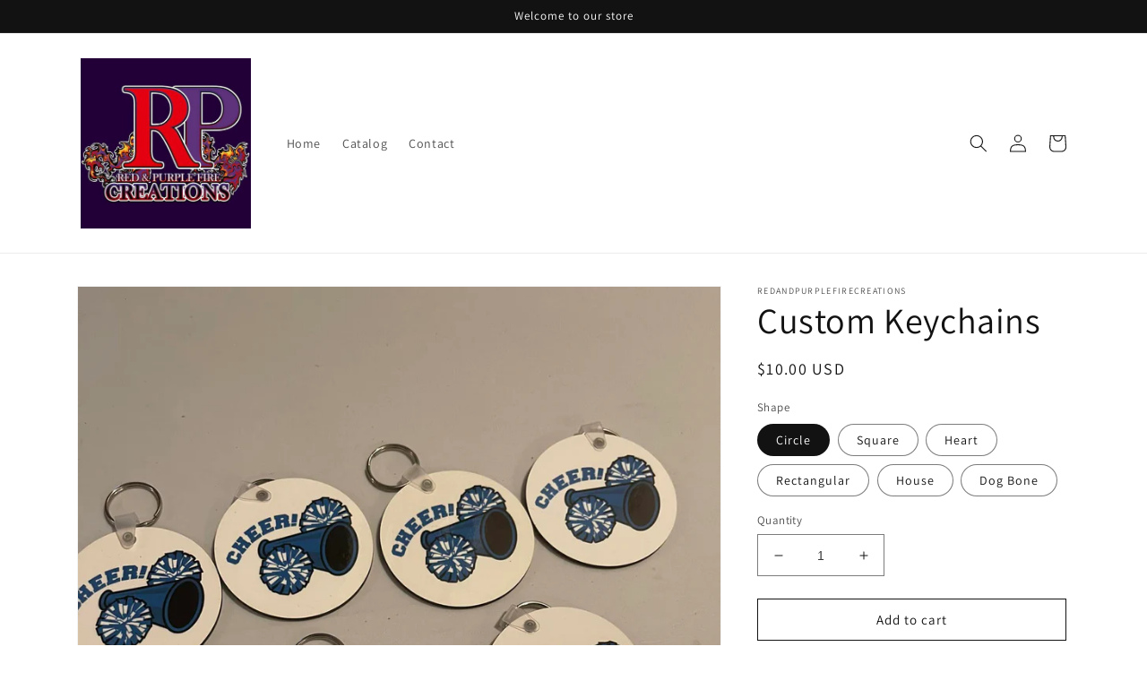

--- FILE ---
content_type: text/html; charset=utf-8
request_url: https://redandpurplefirecreations.com/products/custom-keychains
body_size: 35250
content:
<!doctype html>
<html class="no-js" lang="en">
  <head>
    <meta charset="utf-8">
    <meta http-equiv="X-UA-Compatible" content="IE=edge">
    <meta name="viewport" content="width=device-width,initial-scale=1">
    <meta name="theme-color" content="">
    <link rel="canonical" href="https://redandpurplefirecreations.com/products/custom-keychains">
    <link rel="preconnect" href="https://cdn.shopify.com" crossorigin><link rel="preconnect" href="https://fonts.shopifycdn.com" crossorigin><title>
      Custom Keychains
 &ndash; RedandPurpleFireCreations</title>

    
      <meta name="description" content="These keychains are made from MDF, medium density fiberboard material, which is lightweight and hardness, smooth and comfortable, non-toxic, and no easy to fade, suitable for a wide range of people. And the keyring part is made of metal alloy, sturdy and durable to use, not easy to break or rust, which can be used long">
    

    

<meta property="og:site_name" content="RedandPurpleFireCreations">
<meta property="og:url" content="https://redandpurplefirecreations.com/products/custom-keychains">
<meta property="og:title" content="Custom Keychains">
<meta property="og:type" content="product">
<meta property="og:description" content="These keychains are made from MDF, medium density fiberboard material, which is lightweight and hardness, smooth and comfortable, non-toxic, and no easy to fade, suitable for a wide range of people. And the keyring part is made of metal alloy, sturdy and durable to use, not easy to break or rust, which can be used long"><meta property="og:image" content="http://redandpurplefirecreations.com/cdn/shop/products/325684718_1332249630856640_3637686960425343738_n.jpg?v=1673904917">
  <meta property="og:image:secure_url" content="https://redandpurplefirecreations.com/cdn/shop/products/325684718_1332249630856640_3637686960425343738_n.jpg?v=1673904917">
  <meta property="og:image:width" content="1536">
  <meta property="og:image:height" content="2048"><meta property="og:price:amount" content="10.00">
  <meta property="og:price:currency" content="USD"><meta name="twitter:card" content="summary_large_image">
<meta name="twitter:title" content="Custom Keychains">
<meta name="twitter:description" content="These keychains are made from MDF, medium density fiberboard material, which is lightweight and hardness, smooth and comfortable, non-toxic, and no easy to fade, suitable for a wide range of people. And the keyring part is made of metal alloy, sturdy and durable to use, not easy to break or rust, which can be used long">


    <script src="//redandpurplefirecreations.com/cdn/shop/t/1/assets/global.js?v=149496944046504657681673897467" defer="defer"></script>
    <script>window.performance && window.performance.mark && window.performance.mark('shopify.content_for_header.start');</script><meta id="shopify-digital-wallet" name="shopify-digital-wallet" content="/70696010043/digital_wallets/dialog">
<meta name="shopify-checkout-api-token" content="ff8ea7e7851316126971b875544b8b7c">
<meta id="in-context-paypal-metadata" data-shop-id="70696010043" data-venmo-supported="true" data-environment="production" data-locale="en_US" data-paypal-v4="true" data-currency="USD">
<link rel="alternate" type="application/json+oembed" href="https://redandpurplefirecreations.com/products/custom-keychains.oembed">
<script async="async" src="/checkouts/internal/preloads.js?locale=en-US"></script>
<link rel="preconnect" href="https://shop.app" crossorigin="anonymous">
<script async="async" src="https://shop.app/checkouts/internal/preloads.js?locale=en-US&shop_id=70696010043" crossorigin="anonymous"></script>
<script id="apple-pay-shop-capabilities" type="application/json">{"shopId":70696010043,"countryCode":"US","currencyCode":"USD","merchantCapabilities":["supports3DS"],"merchantId":"gid:\/\/shopify\/Shop\/70696010043","merchantName":"RedandPurpleFireCreations","requiredBillingContactFields":["postalAddress","email"],"requiredShippingContactFields":["postalAddress","email"],"shippingType":"shipping","supportedNetworks":["visa","masterCard","amex","discover","elo","jcb"],"total":{"type":"pending","label":"RedandPurpleFireCreations","amount":"1.00"},"shopifyPaymentsEnabled":true,"supportsSubscriptions":true}</script>
<script id="shopify-features" type="application/json">{"accessToken":"ff8ea7e7851316126971b875544b8b7c","betas":["rich-media-storefront-analytics"],"domain":"redandpurplefirecreations.com","predictiveSearch":true,"shopId":70696010043,"locale":"en"}</script>
<script>var Shopify = Shopify || {};
Shopify.shop = "redandpurplefirecreations.myshopify.com";
Shopify.locale = "en";
Shopify.currency = {"active":"USD","rate":"1.0"};
Shopify.country = "US";
Shopify.theme = {"name":"Dawn","id":142069334331,"schema_name":"Dawn","schema_version":"7.0.1","theme_store_id":887,"role":"main"};
Shopify.theme.handle = "null";
Shopify.theme.style = {"id":null,"handle":null};
Shopify.cdnHost = "redandpurplefirecreations.com/cdn";
Shopify.routes = Shopify.routes || {};
Shopify.routes.root = "/";</script>
<script type="module">!function(o){(o.Shopify=o.Shopify||{}).modules=!0}(window);</script>
<script>!function(o){function n(){var o=[];function n(){o.push(Array.prototype.slice.apply(arguments))}return n.q=o,n}var t=o.Shopify=o.Shopify||{};t.loadFeatures=n(),t.autoloadFeatures=n()}(window);</script>
<script>
  window.ShopifyPay = window.ShopifyPay || {};
  window.ShopifyPay.apiHost = "shop.app\/pay";
  window.ShopifyPay.redirectState = null;
</script>
<script id="shop-js-analytics" type="application/json">{"pageType":"product"}</script>
<script defer="defer" async type="module" src="//redandpurplefirecreations.com/cdn/shopifycloud/shop-js/modules/v2/client.init-shop-cart-sync_IZsNAliE.en.esm.js"></script>
<script defer="defer" async type="module" src="//redandpurplefirecreations.com/cdn/shopifycloud/shop-js/modules/v2/chunk.common_0OUaOowp.esm.js"></script>
<script type="module">
  await import("//redandpurplefirecreations.com/cdn/shopifycloud/shop-js/modules/v2/client.init-shop-cart-sync_IZsNAliE.en.esm.js");
await import("//redandpurplefirecreations.com/cdn/shopifycloud/shop-js/modules/v2/chunk.common_0OUaOowp.esm.js");

  window.Shopify.SignInWithShop?.initShopCartSync?.({"fedCMEnabled":true,"windoidEnabled":true});

</script>
<script defer="defer" async type="module" src="//redandpurplefirecreations.com/cdn/shopifycloud/shop-js/modules/v2/client.payment-terms_CNlwjfZz.en.esm.js"></script>
<script defer="defer" async type="module" src="//redandpurplefirecreations.com/cdn/shopifycloud/shop-js/modules/v2/chunk.common_0OUaOowp.esm.js"></script>
<script defer="defer" async type="module" src="//redandpurplefirecreations.com/cdn/shopifycloud/shop-js/modules/v2/chunk.modal_CGo_dVj3.esm.js"></script>
<script type="module">
  await import("//redandpurplefirecreations.com/cdn/shopifycloud/shop-js/modules/v2/client.payment-terms_CNlwjfZz.en.esm.js");
await import("//redandpurplefirecreations.com/cdn/shopifycloud/shop-js/modules/v2/chunk.common_0OUaOowp.esm.js");
await import("//redandpurplefirecreations.com/cdn/shopifycloud/shop-js/modules/v2/chunk.modal_CGo_dVj3.esm.js");

  
</script>
<script>
  window.Shopify = window.Shopify || {};
  if (!window.Shopify.featureAssets) window.Shopify.featureAssets = {};
  window.Shopify.featureAssets['shop-js'] = {"shop-cart-sync":["modules/v2/client.shop-cart-sync_DLOhI_0X.en.esm.js","modules/v2/chunk.common_0OUaOowp.esm.js"],"init-fed-cm":["modules/v2/client.init-fed-cm_C6YtU0w6.en.esm.js","modules/v2/chunk.common_0OUaOowp.esm.js"],"shop-button":["modules/v2/client.shop-button_BCMx7GTG.en.esm.js","modules/v2/chunk.common_0OUaOowp.esm.js"],"shop-cash-offers":["modules/v2/client.shop-cash-offers_BT26qb5j.en.esm.js","modules/v2/chunk.common_0OUaOowp.esm.js","modules/v2/chunk.modal_CGo_dVj3.esm.js"],"init-windoid":["modules/v2/client.init-windoid_B9PkRMql.en.esm.js","modules/v2/chunk.common_0OUaOowp.esm.js"],"init-shop-email-lookup-coordinator":["modules/v2/client.init-shop-email-lookup-coordinator_DZkqjsbU.en.esm.js","modules/v2/chunk.common_0OUaOowp.esm.js"],"shop-toast-manager":["modules/v2/client.shop-toast-manager_Di2EnuM7.en.esm.js","modules/v2/chunk.common_0OUaOowp.esm.js"],"shop-login-button":["modules/v2/client.shop-login-button_BtqW_SIO.en.esm.js","modules/v2/chunk.common_0OUaOowp.esm.js","modules/v2/chunk.modal_CGo_dVj3.esm.js"],"avatar":["modules/v2/client.avatar_BTnouDA3.en.esm.js"],"pay-button":["modules/v2/client.pay-button_CWa-C9R1.en.esm.js","modules/v2/chunk.common_0OUaOowp.esm.js"],"init-shop-cart-sync":["modules/v2/client.init-shop-cart-sync_IZsNAliE.en.esm.js","modules/v2/chunk.common_0OUaOowp.esm.js"],"init-customer-accounts":["modules/v2/client.init-customer-accounts_DenGwJTU.en.esm.js","modules/v2/client.shop-login-button_BtqW_SIO.en.esm.js","modules/v2/chunk.common_0OUaOowp.esm.js","modules/v2/chunk.modal_CGo_dVj3.esm.js"],"init-shop-for-new-customer-accounts":["modules/v2/client.init-shop-for-new-customer-accounts_JdHXxpS9.en.esm.js","modules/v2/client.shop-login-button_BtqW_SIO.en.esm.js","modules/v2/chunk.common_0OUaOowp.esm.js","modules/v2/chunk.modal_CGo_dVj3.esm.js"],"init-customer-accounts-sign-up":["modules/v2/client.init-customer-accounts-sign-up_D6__K_p8.en.esm.js","modules/v2/client.shop-login-button_BtqW_SIO.en.esm.js","modules/v2/chunk.common_0OUaOowp.esm.js","modules/v2/chunk.modal_CGo_dVj3.esm.js"],"checkout-modal":["modules/v2/client.checkout-modal_C_ZQDY6s.en.esm.js","modules/v2/chunk.common_0OUaOowp.esm.js","modules/v2/chunk.modal_CGo_dVj3.esm.js"],"shop-follow-button":["modules/v2/client.shop-follow-button_XetIsj8l.en.esm.js","modules/v2/chunk.common_0OUaOowp.esm.js","modules/v2/chunk.modal_CGo_dVj3.esm.js"],"lead-capture":["modules/v2/client.lead-capture_DvA72MRN.en.esm.js","modules/v2/chunk.common_0OUaOowp.esm.js","modules/v2/chunk.modal_CGo_dVj3.esm.js"],"shop-login":["modules/v2/client.shop-login_ClXNxyh6.en.esm.js","modules/v2/chunk.common_0OUaOowp.esm.js","modules/v2/chunk.modal_CGo_dVj3.esm.js"],"payment-terms":["modules/v2/client.payment-terms_CNlwjfZz.en.esm.js","modules/v2/chunk.common_0OUaOowp.esm.js","modules/v2/chunk.modal_CGo_dVj3.esm.js"]};
</script>
<script id="__st">var __st={"a":70696010043,"offset":-18000,"reqid":"6f134689-6161-4958-9ce1-a5df325b33b8-1768402007","pageurl":"redandpurplefirecreations.com\/products\/custom-keychains","u":"f597264e9b1a","p":"product","rtyp":"product","rid":8097050198331};</script>
<script>window.ShopifyPaypalV4VisibilityTracking = true;</script>
<script id="captcha-bootstrap">!function(){'use strict';const t='contact',e='account',n='new_comment',o=[[t,t],['blogs',n],['comments',n],[t,'customer']],c=[[e,'customer_login'],[e,'guest_login'],[e,'recover_customer_password'],[e,'create_customer']],r=t=>t.map((([t,e])=>`form[action*='/${t}']:not([data-nocaptcha='true']) input[name='form_type'][value='${e}']`)).join(','),a=t=>()=>t?[...document.querySelectorAll(t)].map((t=>t.form)):[];function s(){const t=[...o],e=r(t);return a(e)}const i='password',u='form_key',d=['recaptcha-v3-token','g-recaptcha-response','h-captcha-response',i],f=()=>{try{return window.sessionStorage}catch{return}},m='__shopify_v',_=t=>t.elements[u];function p(t,e,n=!1){try{const o=window.sessionStorage,c=JSON.parse(o.getItem(e)),{data:r}=function(t){const{data:e,action:n}=t;return t[m]||n?{data:e,action:n}:{data:t,action:n}}(c);for(const[e,n]of Object.entries(r))t.elements[e]&&(t.elements[e].value=n);n&&o.removeItem(e)}catch(o){console.error('form repopulation failed',{error:o})}}const l='form_type',E='cptcha';function T(t){t.dataset[E]=!0}const w=window,h=w.document,L='Shopify',v='ce_forms',y='captcha';let A=!1;((t,e)=>{const n=(g='f06e6c50-85a8-45c8-87d0-21a2b65856fe',I='https://cdn.shopify.com/shopifycloud/storefront-forms-hcaptcha/ce_storefront_forms_captcha_hcaptcha.v1.5.2.iife.js',D={infoText:'Protected by hCaptcha',privacyText:'Privacy',termsText:'Terms'},(t,e,n)=>{const o=w[L][v],c=o.bindForm;if(c)return c(t,g,e,D).then(n);var r;o.q.push([[t,g,e,D],n]),r=I,A||(h.body.append(Object.assign(h.createElement('script'),{id:'captcha-provider',async:!0,src:r})),A=!0)});var g,I,D;w[L]=w[L]||{},w[L][v]=w[L][v]||{},w[L][v].q=[],w[L][y]=w[L][y]||{},w[L][y].protect=function(t,e){n(t,void 0,e),T(t)},Object.freeze(w[L][y]),function(t,e,n,w,h,L){const[v,y,A,g]=function(t,e,n){const i=e?o:[],u=t?c:[],d=[...i,...u],f=r(d),m=r(i),_=r(d.filter((([t,e])=>n.includes(e))));return[a(f),a(m),a(_),s()]}(w,h,L),I=t=>{const e=t.target;return e instanceof HTMLFormElement?e:e&&e.form},D=t=>v().includes(t);t.addEventListener('submit',(t=>{const e=I(t);if(!e)return;const n=D(e)&&!e.dataset.hcaptchaBound&&!e.dataset.recaptchaBound,o=_(e),c=g().includes(e)&&(!o||!o.value);(n||c)&&t.preventDefault(),c&&!n&&(function(t){try{if(!f())return;!function(t){const e=f();if(!e)return;const n=_(t);if(!n)return;const o=n.value;o&&e.removeItem(o)}(t);const e=Array.from(Array(32),(()=>Math.random().toString(36)[2])).join('');!function(t,e){_(t)||t.append(Object.assign(document.createElement('input'),{type:'hidden',name:u})),t.elements[u].value=e}(t,e),function(t,e){const n=f();if(!n)return;const o=[...t.querySelectorAll(`input[type='${i}']`)].map((({name:t})=>t)),c=[...d,...o],r={};for(const[a,s]of new FormData(t).entries())c.includes(a)||(r[a]=s);n.setItem(e,JSON.stringify({[m]:1,action:t.action,data:r}))}(t,e)}catch(e){console.error('failed to persist form',e)}}(e),e.submit())}));const S=(t,e)=>{t&&!t.dataset[E]&&(n(t,e.some((e=>e===t))),T(t))};for(const o of['focusin','change'])t.addEventListener(o,(t=>{const e=I(t);D(e)&&S(e,y())}));const B=e.get('form_key'),M=e.get(l),P=B&&M;t.addEventListener('DOMContentLoaded',(()=>{const t=y();if(P)for(const e of t)e.elements[l].value===M&&p(e,B);[...new Set([...A(),...v().filter((t=>'true'===t.dataset.shopifyCaptcha))])].forEach((e=>S(e,t)))}))}(h,new URLSearchParams(w.location.search),n,t,e,['guest_login'])})(!0,!0)}();</script>
<script integrity="sha256-4kQ18oKyAcykRKYeNunJcIwy7WH5gtpwJnB7kiuLZ1E=" data-source-attribution="shopify.loadfeatures" defer="defer" src="//redandpurplefirecreations.com/cdn/shopifycloud/storefront/assets/storefront/load_feature-a0a9edcb.js" crossorigin="anonymous"></script>
<script crossorigin="anonymous" defer="defer" src="//redandpurplefirecreations.com/cdn/shopifycloud/storefront/assets/shopify_pay/storefront-65b4c6d7.js?v=20250812"></script>
<script data-source-attribution="shopify.dynamic_checkout.dynamic.init">var Shopify=Shopify||{};Shopify.PaymentButton=Shopify.PaymentButton||{isStorefrontPortableWallets:!0,init:function(){window.Shopify.PaymentButton.init=function(){};var t=document.createElement("script");t.src="https://redandpurplefirecreations.com/cdn/shopifycloud/portable-wallets/latest/portable-wallets.en.js",t.type="module",document.head.appendChild(t)}};
</script>
<script data-source-attribution="shopify.dynamic_checkout.buyer_consent">
  function portableWalletsHideBuyerConsent(e){var t=document.getElementById("shopify-buyer-consent"),n=document.getElementById("shopify-subscription-policy-button");t&&n&&(t.classList.add("hidden"),t.setAttribute("aria-hidden","true"),n.removeEventListener("click",e))}function portableWalletsShowBuyerConsent(e){var t=document.getElementById("shopify-buyer-consent"),n=document.getElementById("shopify-subscription-policy-button");t&&n&&(t.classList.remove("hidden"),t.removeAttribute("aria-hidden"),n.addEventListener("click",e))}window.Shopify?.PaymentButton&&(window.Shopify.PaymentButton.hideBuyerConsent=portableWalletsHideBuyerConsent,window.Shopify.PaymentButton.showBuyerConsent=portableWalletsShowBuyerConsent);
</script>
<script>
  function portableWalletsCleanup(e){e&&e.src&&console.error("Failed to load portable wallets script "+e.src);var t=document.querySelectorAll("shopify-accelerated-checkout .shopify-payment-button__skeleton, shopify-accelerated-checkout-cart .wallet-cart-button__skeleton"),e=document.getElementById("shopify-buyer-consent");for(let e=0;e<t.length;e++)t[e].remove();e&&e.remove()}function portableWalletsNotLoadedAsModule(e){e instanceof ErrorEvent&&"string"==typeof e.message&&e.message.includes("import.meta")&&"string"==typeof e.filename&&e.filename.includes("portable-wallets")&&(window.removeEventListener("error",portableWalletsNotLoadedAsModule),window.Shopify.PaymentButton.failedToLoad=e,"loading"===document.readyState?document.addEventListener("DOMContentLoaded",window.Shopify.PaymentButton.init):window.Shopify.PaymentButton.init())}window.addEventListener("error",portableWalletsNotLoadedAsModule);
</script>

<script type="module" src="https://redandpurplefirecreations.com/cdn/shopifycloud/portable-wallets/latest/portable-wallets.en.js" onError="portableWalletsCleanup(this)" crossorigin="anonymous"></script>
<script nomodule>
  document.addEventListener("DOMContentLoaded", portableWalletsCleanup);
</script>

<link id="shopify-accelerated-checkout-styles" rel="stylesheet" media="screen" href="https://redandpurplefirecreations.com/cdn/shopifycloud/portable-wallets/latest/accelerated-checkout-backwards-compat.css" crossorigin="anonymous">
<style id="shopify-accelerated-checkout-cart">
        #shopify-buyer-consent {
  margin-top: 1em;
  display: inline-block;
  width: 100%;
}

#shopify-buyer-consent.hidden {
  display: none;
}

#shopify-subscription-policy-button {
  background: none;
  border: none;
  padding: 0;
  text-decoration: underline;
  font-size: inherit;
  cursor: pointer;
}

#shopify-subscription-policy-button::before {
  box-shadow: none;
}

      </style>
<script id="sections-script" data-sections="header,footer" defer="defer" src="//redandpurplefirecreations.com/cdn/shop/t/1/compiled_assets/scripts.js?14"></script>
<script>window.performance && window.performance.mark && window.performance.mark('shopify.content_for_header.end');</script>


    <style data-shopify>
      @font-face {
  font-family: Assistant;
  font-weight: 400;
  font-style: normal;
  font-display: swap;
  src: url("//redandpurplefirecreations.com/cdn/fonts/assistant/assistant_n4.9120912a469cad1cc292572851508ca49d12e768.woff2") format("woff2"),
       url("//redandpurplefirecreations.com/cdn/fonts/assistant/assistant_n4.6e9875ce64e0fefcd3f4446b7ec9036b3ddd2985.woff") format("woff");
}

      @font-face {
  font-family: Assistant;
  font-weight: 700;
  font-style: normal;
  font-display: swap;
  src: url("//redandpurplefirecreations.com/cdn/fonts/assistant/assistant_n7.bf44452348ec8b8efa3aa3068825305886b1c83c.woff2") format("woff2"),
       url("//redandpurplefirecreations.com/cdn/fonts/assistant/assistant_n7.0c887fee83f6b3bda822f1150b912c72da0f7b64.woff") format("woff");
}

      
      
      @font-face {
  font-family: Assistant;
  font-weight: 400;
  font-style: normal;
  font-display: swap;
  src: url("//redandpurplefirecreations.com/cdn/fonts/assistant/assistant_n4.9120912a469cad1cc292572851508ca49d12e768.woff2") format("woff2"),
       url("//redandpurplefirecreations.com/cdn/fonts/assistant/assistant_n4.6e9875ce64e0fefcd3f4446b7ec9036b3ddd2985.woff") format("woff");
}


      :root {
        --font-body-family: Assistant, sans-serif;
        --font-body-style: normal;
        --font-body-weight: 400;
        --font-body-weight-bold: 700;

        --font-heading-family: Assistant, sans-serif;
        --font-heading-style: normal;
        --font-heading-weight: 400;

        --font-body-scale: 1.0;
        --font-heading-scale: 1.0;

        --color-base-text: 18, 18, 18;
        --color-shadow: 18, 18, 18;
        --color-base-background-1: 255, 255, 255;
        --color-base-background-2: 243, 243, 243;
        --color-base-solid-button-labels: 255, 255, 255;
        --color-base-outline-button-labels: 18, 18, 18;
        --color-base-accent-1: 18, 18, 18;
        --color-base-accent-2: 51, 79, 180;
        --payment-terms-background-color: #ffffff;

        --gradient-base-background-1: #ffffff;
        --gradient-base-background-2: #f3f3f3;
        --gradient-base-accent-1: #121212;
        --gradient-base-accent-2: #334fb4;

        --media-padding: px;
        --media-border-opacity: 0.05;
        --media-border-width: 1px;
        --media-radius: 0px;
        --media-shadow-opacity: 0.0;
        --media-shadow-horizontal-offset: 0px;
        --media-shadow-vertical-offset: 4px;
        --media-shadow-blur-radius: 5px;
        --media-shadow-visible: 0;

        --page-width: 120rem;
        --page-width-margin: 0rem;

        --product-card-image-padding: 0.0rem;
        --product-card-corner-radius: 0.0rem;
        --product-card-text-alignment: left;
        --product-card-border-width: 0.0rem;
        --product-card-border-opacity: 0.1;
        --product-card-shadow-opacity: 0.0;
        --product-card-shadow-visible: 0;
        --product-card-shadow-horizontal-offset: 0.0rem;
        --product-card-shadow-vertical-offset: 0.4rem;
        --product-card-shadow-blur-radius: 0.5rem;

        --collection-card-image-padding: 0.0rem;
        --collection-card-corner-radius: 0.0rem;
        --collection-card-text-alignment: left;
        --collection-card-border-width: 0.0rem;
        --collection-card-border-opacity: 0.1;
        --collection-card-shadow-opacity: 0.0;
        --collection-card-shadow-visible: 0;
        --collection-card-shadow-horizontal-offset: 0.0rem;
        --collection-card-shadow-vertical-offset: 0.4rem;
        --collection-card-shadow-blur-radius: 0.5rem;

        --blog-card-image-padding: 0.0rem;
        --blog-card-corner-radius: 0.0rem;
        --blog-card-text-alignment: left;
        --blog-card-border-width: 0.0rem;
        --blog-card-border-opacity: 0.1;
        --blog-card-shadow-opacity: 0.0;
        --blog-card-shadow-visible: 0;
        --blog-card-shadow-horizontal-offset: 0.0rem;
        --blog-card-shadow-vertical-offset: 0.4rem;
        --blog-card-shadow-blur-radius: 0.5rem;

        --badge-corner-radius: 4.0rem;

        --popup-border-width: 1px;
        --popup-border-opacity: 0.1;
        --popup-corner-radius: 0px;
        --popup-shadow-opacity: 0.0;
        --popup-shadow-horizontal-offset: 0px;
        --popup-shadow-vertical-offset: 4px;
        --popup-shadow-blur-radius: 5px;

        --drawer-border-width: 1px;
        --drawer-border-opacity: 0.1;
        --drawer-shadow-opacity: 0.0;
        --drawer-shadow-horizontal-offset: 0px;
        --drawer-shadow-vertical-offset: 4px;
        --drawer-shadow-blur-radius: 5px;

        --spacing-sections-desktop: 0px;
        --spacing-sections-mobile: 0px;

        --grid-desktop-vertical-spacing: 8px;
        --grid-desktop-horizontal-spacing: 8px;
        --grid-mobile-vertical-spacing: 4px;
        --grid-mobile-horizontal-spacing: 4px;

        --text-boxes-border-opacity: 0.1;
        --text-boxes-border-width: 0px;
        --text-boxes-radius: 0px;
        --text-boxes-shadow-opacity: 0.0;
        --text-boxes-shadow-visible: 0;
        --text-boxes-shadow-horizontal-offset: 0px;
        --text-boxes-shadow-vertical-offset: 4px;
        --text-boxes-shadow-blur-radius: 5px;

        --buttons-radius: 0px;
        --buttons-radius-outset: 0px;
        --buttons-border-width: 1px;
        --buttons-border-opacity: 1.0;
        --buttons-shadow-opacity: 0.0;
        --buttons-shadow-visible: 0;
        --buttons-shadow-horizontal-offset: 0px;
        --buttons-shadow-vertical-offset: 4px;
        --buttons-shadow-blur-radius: 5px;
        --buttons-border-offset: 0px;

        --inputs-radius: 0px;
        --inputs-border-width: 1px;
        --inputs-border-opacity: 0.55;
        --inputs-shadow-opacity: 0.0;
        --inputs-shadow-horizontal-offset: 0px;
        --inputs-margin-offset: 0px;
        --inputs-shadow-vertical-offset: 4px;
        --inputs-shadow-blur-radius: 5px;
        --inputs-radius-outset: 0px;

        --variant-pills-radius: 40px;
        --variant-pills-border-width: 1px;
        --variant-pills-border-opacity: 0.55;
        --variant-pills-shadow-opacity: 0.0;
        --variant-pills-shadow-horizontal-offset: 0px;
        --variant-pills-shadow-vertical-offset: 4px;
        --variant-pills-shadow-blur-radius: 5px;
      }

      *,
      *::before,
      *::after {
        box-sizing: inherit;
      }

      html {
        box-sizing: border-box;
        font-size: calc(var(--font-body-scale) * 62.5%);
        height: 100%;
      }

      body {
        display: grid;
        grid-template-rows: auto auto 1fr auto;
        grid-template-columns: 100%;
        min-height: 100%;
        margin: 0;
        font-size: 1.5rem;
        letter-spacing: 0.06rem;
        line-height: calc(1 + 0.8 / var(--font-body-scale));
        font-family: var(--font-body-family);
        font-style: var(--font-body-style);
        font-weight: var(--font-body-weight);
      }

      @media screen and (min-width: 750px) {
        body {
          font-size: 1.6rem;
        }
      }
    </style>

    <link href="//redandpurplefirecreations.com/cdn/shop/t/1/assets/base.css?v=88290808517547527771673897485" rel="stylesheet" type="text/css" media="all" />
<link rel="preload" as="font" href="//redandpurplefirecreations.com/cdn/fonts/assistant/assistant_n4.9120912a469cad1cc292572851508ca49d12e768.woff2" type="font/woff2" crossorigin><link rel="preload" as="font" href="//redandpurplefirecreations.com/cdn/fonts/assistant/assistant_n4.9120912a469cad1cc292572851508ca49d12e768.woff2" type="font/woff2" crossorigin><link rel="stylesheet" href="//redandpurplefirecreations.com/cdn/shop/t/1/assets/component-predictive-search.css?v=83512081251802922551673897462" media="print" onload="this.media='all'"><script>document.documentElement.className = document.documentElement.className.replace('no-js', 'js');
    if (Shopify.designMode) {
      document.documentElement.classList.add('shopify-design-mode');
    }
    </script>
  <link href="https://monorail-edge.shopifysvc.com" rel="dns-prefetch">
<script>(function(){if ("sendBeacon" in navigator && "performance" in window) {try {var session_token_from_headers = performance.getEntriesByType('navigation')[0].serverTiming.find(x => x.name == '_s').description;} catch {var session_token_from_headers = undefined;}var session_cookie_matches = document.cookie.match(/_shopify_s=([^;]*)/);var session_token_from_cookie = session_cookie_matches && session_cookie_matches.length === 2 ? session_cookie_matches[1] : "";var session_token = session_token_from_headers || session_token_from_cookie || "";function handle_abandonment_event(e) {var entries = performance.getEntries().filter(function(entry) {return /monorail-edge.shopifysvc.com/.test(entry.name);});if (!window.abandonment_tracked && entries.length === 0) {window.abandonment_tracked = true;var currentMs = Date.now();var navigation_start = performance.timing.navigationStart;var payload = {shop_id: 70696010043,url: window.location.href,navigation_start,duration: currentMs - navigation_start,session_token,page_type: "product"};window.navigator.sendBeacon("https://monorail-edge.shopifysvc.com/v1/produce", JSON.stringify({schema_id: "online_store_buyer_site_abandonment/1.1",payload: payload,metadata: {event_created_at_ms: currentMs,event_sent_at_ms: currentMs}}));}}window.addEventListener('pagehide', handle_abandonment_event);}}());</script>
<script id="web-pixels-manager-setup">(function e(e,d,r,n,o){if(void 0===o&&(o={}),!Boolean(null===(a=null===(i=window.Shopify)||void 0===i?void 0:i.analytics)||void 0===a?void 0:a.replayQueue)){var i,a;window.Shopify=window.Shopify||{};var t=window.Shopify;t.analytics=t.analytics||{};var s=t.analytics;s.replayQueue=[],s.publish=function(e,d,r){return s.replayQueue.push([e,d,r]),!0};try{self.performance.mark("wpm:start")}catch(e){}var l=function(){var e={modern:/Edge?\/(1{2}[4-9]|1[2-9]\d|[2-9]\d{2}|\d{4,})\.\d+(\.\d+|)|Firefox\/(1{2}[4-9]|1[2-9]\d|[2-9]\d{2}|\d{4,})\.\d+(\.\d+|)|Chrom(ium|e)\/(9{2}|\d{3,})\.\d+(\.\d+|)|(Maci|X1{2}).+ Version\/(15\.\d+|(1[6-9]|[2-9]\d|\d{3,})\.\d+)([,.]\d+|)( \(\w+\)|)( Mobile\/\w+|) Safari\/|Chrome.+OPR\/(9{2}|\d{3,})\.\d+\.\d+|(CPU[ +]OS|iPhone[ +]OS|CPU[ +]iPhone|CPU IPhone OS|CPU iPad OS)[ +]+(15[._]\d+|(1[6-9]|[2-9]\d|\d{3,})[._]\d+)([._]\d+|)|Android:?[ /-](13[3-9]|1[4-9]\d|[2-9]\d{2}|\d{4,})(\.\d+|)(\.\d+|)|Android.+Firefox\/(13[5-9]|1[4-9]\d|[2-9]\d{2}|\d{4,})\.\d+(\.\d+|)|Android.+Chrom(ium|e)\/(13[3-9]|1[4-9]\d|[2-9]\d{2}|\d{4,})\.\d+(\.\d+|)|SamsungBrowser\/([2-9]\d|\d{3,})\.\d+/,legacy:/Edge?\/(1[6-9]|[2-9]\d|\d{3,})\.\d+(\.\d+|)|Firefox\/(5[4-9]|[6-9]\d|\d{3,})\.\d+(\.\d+|)|Chrom(ium|e)\/(5[1-9]|[6-9]\d|\d{3,})\.\d+(\.\d+|)([\d.]+$|.*Safari\/(?![\d.]+ Edge\/[\d.]+$))|(Maci|X1{2}).+ Version\/(10\.\d+|(1[1-9]|[2-9]\d|\d{3,})\.\d+)([,.]\d+|)( \(\w+\)|)( Mobile\/\w+|) Safari\/|Chrome.+OPR\/(3[89]|[4-9]\d|\d{3,})\.\d+\.\d+|(CPU[ +]OS|iPhone[ +]OS|CPU[ +]iPhone|CPU IPhone OS|CPU iPad OS)[ +]+(10[._]\d+|(1[1-9]|[2-9]\d|\d{3,})[._]\d+)([._]\d+|)|Android:?[ /-](13[3-9]|1[4-9]\d|[2-9]\d{2}|\d{4,})(\.\d+|)(\.\d+|)|Mobile Safari.+OPR\/([89]\d|\d{3,})\.\d+\.\d+|Android.+Firefox\/(13[5-9]|1[4-9]\d|[2-9]\d{2}|\d{4,})\.\d+(\.\d+|)|Android.+Chrom(ium|e)\/(13[3-9]|1[4-9]\d|[2-9]\d{2}|\d{4,})\.\d+(\.\d+|)|Android.+(UC? ?Browser|UCWEB|U3)[ /]?(15\.([5-9]|\d{2,})|(1[6-9]|[2-9]\d|\d{3,})\.\d+)\.\d+|SamsungBrowser\/(5\.\d+|([6-9]|\d{2,})\.\d+)|Android.+MQ{2}Browser\/(14(\.(9|\d{2,})|)|(1[5-9]|[2-9]\d|\d{3,})(\.\d+|))(\.\d+|)|K[Aa][Ii]OS\/(3\.\d+|([4-9]|\d{2,})\.\d+)(\.\d+|)/},d=e.modern,r=e.legacy,n=navigator.userAgent;return n.match(d)?"modern":n.match(r)?"legacy":"unknown"}(),u="modern"===l?"modern":"legacy",c=(null!=n?n:{modern:"",legacy:""})[u],f=function(e){return[e.baseUrl,"/wpm","/b",e.hashVersion,"modern"===e.buildTarget?"m":"l",".js"].join("")}({baseUrl:d,hashVersion:r,buildTarget:u}),m=function(e){var d=e.version,r=e.bundleTarget,n=e.surface,o=e.pageUrl,i=e.monorailEndpoint;return{emit:function(e){var a=e.status,t=e.errorMsg,s=(new Date).getTime(),l=JSON.stringify({metadata:{event_sent_at_ms:s},events:[{schema_id:"web_pixels_manager_load/3.1",payload:{version:d,bundle_target:r,page_url:o,status:a,surface:n,error_msg:t},metadata:{event_created_at_ms:s}}]});if(!i)return console&&console.warn&&console.warn("[Web Pixels Manager] No Monorail endpoint provided, skipping logging."),!1;try{return self.navigator.sendBeacon.bind(self.navigator)(i,l)}catch(e){}var u=new XMLHttpRequest;try{return u.open("POST",i,!0),u.setRequestHeader("Content-Type","text/plain"),u.send(l),!0}catch(e){return console&&console.warn&&console.warn("[Web Pixels Manager] Got an unhandled error while logging to Monorail."),!1}}}}({version:r,bundleTarget:l,surface:e.surface,pageUrl:self.location.href,monorailEndpoint:e.monorailEndpoint});try{o.browserTarget=l,function(e){var d=e.src,r=e.async,n=void 0===r||r,o=e.onload,i=e.onerror,a=e.sri,t=e.scriptDataAttributes,s=void 0===t?{}:t,l=document.createElement("script"),u=document.querySelector("head"),c=document.querySelector("body");if(l.async=n,l.src=d,a&&(l.integrity=a,l.crossOrigin="anonymous"),s)for(var f in s)if(Object.prototype.hasOwnProperty.call(s,f))try{l.dataset[f]=s[f]}catch(e){}if(o&&l.addEventListener("load",o),i&&l.addEventListener("error",i),u)u.appendChild(l);else{if(!c)throw new Error("Did not find a head or body element to append the script");c.appendChild(l)}}({src:f,async:!0,onload:function(){if(!function(){var e,d;return Boolean(null===(d=null===(e=window.Shopify)||void 0===e?void 0:e.analytics)||void 0===d?void 0:d.initialized)}()){var d=window.webPixelsManager.init(e)||void 0;if(d){var r=window.Shopify.analytics;r.replayQueue.forEach((function(e){var r=e[0],n=e[1],o=e[2];d.publishCustomEvent(r,n,o)})),r.replayQueue=[],r.publish=d.publishCustomEvent,r.visitor=d.visitor,r.initialized=!0}}},onerror:function(){return m.emit({status:"failed",errorMsg:"".concat(f," has failed to load")})},sri:function(e){var d=/^sha384-[A-Za-z0-9+/=]+$/;return"string"==typeof e&&d.test(e)}(c)?c:"",scriptDataAttributes:o}),m.emit({status:"loading"})}catch(e){m.emit({status:"failed",errorMsg:(null==e?void 0:e.message)||"Unknown error"})}}})({shopId: 70696010043,storefrontBaseUrl: "https://redandpurplefirecreations.com",extensionsBaseUrl: "https://extensions.shopifycdn.com/cdn/shopifycloud/web-pixels-manager",monorailEndpoint: "https://monorail-edge.shopifysvc.com/unstable/produce_batch",surface: "storefront-renderer",enabledBetaFlags: ["2dca8a86","a0d5f9d2"],webPixelsConfigList: [{"id":"347898171","configuration":"{\"pixel_id\":\"537972698450492\",\"pixel_type\":\"facebook_pixel\",\"metaapp_system_user_token\":\"-\"}","eventPayloadVersion":"v1","runtimeContext":"OPEN","scriptVersion":"ca16bc87fe92b6042fbaa3acc2fbdaa6","type":"APP","apiClientId":2329312,"privacyPurposes":["ANALYTICS","MARKETING","SALE_OF_DATA"],"dataSharingAdjustments":{"protectedCustomerApprovalScopes":["read_customer_address","read_customer_email","read_customer_name","read_customer_personal_data","read_customer_phone"]}},{"id":"shopify-app-pixel","configuration":"{}","eventPayloadVersion":"v1","runtimeContext":"STRICT","scriptVersion":"0450","apiClientId":"shopify-pixel","type":"APP","privacyPurposes":["ANALYTICS","MARKETING"]},{"id":"shopify-custom-pixel","eventPayloadVersion":"v1","runtimeContext":"LAX","scriptVersion":"0450","apiClientId":"shopify-pixel","type":"CUSTOM","privacyPurposes":["ANALYTICS","MARKETING"]}],isMerchantRequest: false,initData: {"shop":{"name":"RedandPurpleFireCreations","paymentSettings":{"currencyCode":"USD"},"myshopifyDomain":"redandpurplefirecreations.myshopify.com","countryCode":"US","storefrontUrl":"https:\/\/redandpurplefirecreations.com"},"customer":null,"cart":null,"checkout":null,"productVariants":[{"price":{"amount":10.0,"currencyCode":"USD"},"product":{"title":"Custom Keychains","vendor":"RedandPurpleFireCreations","id":"8097050198331","untranslatedTitle":"Custom Keychains","url":"\/products\/custom-keychains","type":""},"id":"44297241166139","image":{"src":"\/\/redandpurplefirecreations.com\/cdn\/shop\/products\/325684718_1332249630856640_3637686960425343738_n.jpg?v=1673904917"},"sku":"","title":"Circle","untranslatedTitle":"Circle"},{"price":{"amount":10.0,"currencyCode":"USD"},"product":{"title":"Custom Keychains","vendor":"RedandPurpleFireCreations","id":"8097050198331","untranslatedTitle":"Custom Keychains","url":"\/products\/custom-keychains","type":""},"id":"44297241231675","image":{"src":"\/\/redandpurplefirecreations.com\/cdn\/shop\/products\/325684718_1332249630856640_3637686960425343738_n.jpg?v=1673904917"},"sku":"","title":"Square","untranslatedTitle":"Square"},{"price":{"amount":10.0,"currencyCode":"USD"},"product":{"title":"Custom Keychains","vendor":"RedandPurpleFireCreations","id":"8097050198331","untranslatedTitle":"Custom Keychains","url":"\/products\/custom-keychains","type":""},"id":"44297241264443","image":{"src":"\/\/redandpurplefirecreations.com\/cdn\/shop\/products\/325684718_1332249630856640_3637686960425343738_n.jpg?v=1673904917"},"sku":"","title":"Heart","untranslatedTitle":"Heart"},{"price":{"amount":10.0,"currencyCode":"USD"},"product":{"title":"Custom Keychains","vendor":"RedandPurpleFireCreations","id":"8097050198331","untranslatedTitle":"Custom Keychains","url":"\/products\/custom-keychains","type":""},"id":"44978540413243","image":{"src":"\/\/redandpurplefirecreations.com\/cdn\/shop\/products\/325684718_1332249630856640_3637686960425343738_n.jpg?v=1673904917"},"sku":"","title":"Rectangular","untranslatedTitle":"Rectangular"},{"price":{"amount":10.0,"currencyCode":"USD"},"product":{"title":"Custom Keychains","vendor":"RedandPurpleFireCreations","id":"8097050198331","untranslatedTitle":"Custom Keychains","url":"\/products\/custom-keychains","type":""},"id":"44978540446011","image":{"src":"\/\/redandpurplefirecreations.com\/cdn\/shop\/products\/325684718_1332249630856640_3637686960425343738_n.jpg?v=1673904917"},"sku":"","title":"House","untranslatedTitle":"House"},{"price":{"amount":10.0,"currencyCode":"USD"},"product":{"title":"Custom Keychains","vendor":"RedandPurpleFireCreations","id":"8097050198331","untranslatedTitle":"Custom Keychains","url":"\/products\/custom-keychains","type":""},"id":"44978540478779","image":{"src":"\/\/redandpurplefirecreations.com\/cdn\/shop\/products\/325684718_1332249630856640_3637686960425343738_n.jpg?v=1673904917"},"sku":"","title":"Dog Bone","untranslatedTitle":"Dog Bone"}],"purchasingCompany":null},},"https://redandpurplefirecreations.com/cdn","7cecd0b6w90c54c6cpe92089d5m57a67346",{"modern":"","legacy":""},{"shopId":"70696010043","storefrontBaseUrl":"https:\/\/redandpurplefirecreations.com","extensionBaseUrl":"https:\/\/extensions.shopifycdn.com\/cdn\/shopifycloud\/web-pixels-manager","surface":"storefront-renderer","enabledBetaFlags":"[\"2dca8a86\", \"a0d5f9d2\"]","isMerchantRequest":"false","hashVersion":"7cecd0b6w90c54c6cpe92089d5m57a67346","publish":"custom","events":"[[\"page_viewed\",{}],[\"product_viewed\",{\"productVariant\":{\"price\":{\"amount\":10.0,\"currencyCode\":\"USD\"},\"product\":{\"title\":\"Custom Keychains\",\"vendor\":\"RedandPurpleFireCreations\",\"id\":\"8097050198331\",\"untranslatedTitle\":\"Custom Keychains\",\"url\":\"\/products\/custom-keychains\",\"type\":\"\"},\"id\":\"44297241166139\",\"image\":{\"src\":\"\/\/redandpurplefirecreations.com\/cdn\/shop\/products\/325684718_1332249630856640_3637686960425343738_n.jpg?v=1673904917\"},\"sku\":\"\",\"title\":\"Circle\",\"untranslatedTitle\":\"Circle\"}}]]"});</script><script>
  window.ShopifyAnalytics = window.ShopifyAnalytics || {};
  window.ShopifyAnalytics.meta = window.ShopifyAnalytics.meta || {};
  window.ShopifyAnalytics.meta.currency = 'USD';
  var meta = {"product":{"id":8097050198331,"gid":"gid:\/\/shopify\/Product\/8097050198331","vendor":"RedandPurpleFireCreations","type":"","handle":"custom-keychains","variants":[{"id":44297241166139,"price":1000,"name":"Custom Keychains - Circle","public_title":"Circle","sku":""},{"id":44297241231675,"price":1000,"name":"Custom Keychains - Square","public_title":"Square","sku":""},{"id":44297241264443,"price":1000,"name":"Custom Keychains - Heart","public_title":"Heart","sku":""},{"id":44978540413243,"price":1000,"name":"Custom Keychains - Rectangular","public_title":"Rectangular","sku":""},{"id":44978540446011,"price":1000,"name":"Custom Keychains - House","public_title":"House","sku":""},{"id":44978540478779,"price":1000,"name":"Custom Keychains - Dog Bone","public_title":"Dog Bone","sku":""}],"remote":false},"page":{"pageType":"product","resourceType":"product","resourceId":8097050198331,"requestId":"6f134689-6161-4958-9ce1-a5df325b33b8-1768402007"}};
  for (var attr in meta) {
    window.ShopifyAnalytics.meta[attr] = meta[attr];
  }
</script>
<script class="analytics">
  (function () {
    var customDocumentWrite = function(content) {
      var jquery = null;

      if (window.jQuery) {
        jquery = window.jQuery;
      } else if (window.Checkout && window.Checkout.$) {
        jquery = window.Checkout.$;
      }

      if (jquery) {
        jquery('body').append(content);
      }
    };

    var hasLoggedConversion = function(token) {
      if (token) {
        return document.cookie.indexOf('loggedConversion=' + token) !== -1;
      }
      return false;
    }

    var setCookieIfConversion = function(token) {
      if (token) {
        var twoMonthsFromNow = new Date(Date.now());
        twoMonthsFromNow.setMonth(twoMonthsFromNow.getMonth() + 2);

        document.cookie = 'loggedConversion=' + token + '; expires=' + twoMonthsFromNow;
      }
    }

    var trekkie = window.ShopifyAnalytics.lib = window.trekkie = window.trekkie || [];
    if (trekkie.integrations) {
      return;
    }
    trekkie.methods = [
      'identify',
      'page',
      'ready',
      'track',
      'trackForm',
      'trackLink'
    ];
    trekkie.factory = function(method) {
      return function() {
        var args = Array.prototype.slice.call(arguments);
        args.unshift(method);
        trekkie.push(args);
        return trekkie;
      };
    };
    for (var i = 0; i < trekkie.methods.length; i++) {
      var key = trekkie.methods[i];
      trekkie[key] = trekkie.factory(key);
    }
    trekkie.load = function(config) {
      trekkie.config = config || {};
      trekkie.config.initialDocumentCookie = document.cookie;
      var first = document.getElementsByTagName('script')[0];
      var script = document.createElement('script');
      script.type = 'text/javascript';
      script.onerror = function(e) {
        var scriptFallback = document.createElement('script');
        scriptFallback.type = 'text/javascript';
        scriptFallback.onerror = function(error) {
                var Monorail = {
      produce: function produce(monorailDomain, schemaId, payload) {
        var currentMs = new Date().getTime();
        var event = {
          schema_id: schemaId,
          payload: payload,
          metadata: {
            event_created_at_ms: currentMs,
            event_sent_at_ms: currentMs
          }
        };
        return Monorail.sendRequest("https://" + monorailDomain + "/v1/produce", JSON.stringify(event));
      },
      sendRequest: function sendRequest(endpointUrl, payload) {
        // Try the sendBeacon API
        if (window && window.navigator && typeof window.navigator.sendBeacon === 'function' && typeof window.Blob === 'function' && !Monorail.isIos12()) {
          var blobData = new window.Blob([payload], {
            type: 'text/plain'
          });

          if (window.navigator.sendBeacon(endpointUrl, blobData)) {
            return true;
          } // sendBeacon was not successful

        } // XHR beacon

        var xhr = new XMLHttpRequest();

        try {
          xhr.open('POST', endpointUrl);
          xhr.setRequestHeader('Content-Type', 'text/plain');
          xhr.send(payload);
        } catch (e) {
          console.log(e);
        }

        return false;
      },
      isIos12: function isIos12() {
        return window.navigator.userAgent.lastIndexOf('iPhone; CPU iPhone OS 12_') !== -1 || window.navigator.userAgent.lastIndexOf('iPad; CPU OS 12_') !== -1;
      }
    };
    Monorail.produce('monorail-edge.shopifysvc.com',
      'trekkie_storefront_load_errors/1.1',
      {shop_id: 70696010043,
      theme_id: 142069334331,
      app_name: "storefront",
      context_url: window.location.href,
      source_url: "//redandpurplefirecreations.com/cdn/s/trekkie.storefront.55c6279c31a6628627b2ba1c5ff367020da294e2.min.js"});

        };
        scriptFallback.async = true;
        scriptFallback.src = '//redandpurplefirecreations.com/cdn/s/trekkie.storefront.55c6279c31a6628627b2ba1c5ff367020da294e2.min.js';
        first.parentNode.insertBefore(scriptFallback, first);
      };
      script.async = true;
      script.src = '//redandpurplefirecreations.com/cdn/s/trekkie.storefront.55c6279c31a6628627b2ba1c5ff367020da294e2.min.js';
      first.parentNode.insertBefore(script, first);
    };
    trekkie.load(
      {"Trekkie":{"appName":"storefront","development":false,"defaultAttributes":{"shopId":70696010043,"isMerchantRequest":null,"themeId":142069334331,"themeCityHash":"2177949784771466556","contentLanguage":"en","currency":"USD","eventMetadataId":"8485112c-8ea5-4c23-83c7-e23a0fb222e2"},"isServerSideCookieWritingEnabled":true,"monorailRegion":"shop_domain","enabledBetaFlags":["65f19447"]},"Session Attribution":{},"S2S":{"facebookCapiEnabled":false,"source":"trekkie-storefront-renderer","apiClientId":580111}}
    );

    var loaded = false;
    trekkie.ready(function() {
      if (loaded) return;
      loaded = true;

      window.ShopifyAnalytics.lib = window.trekkie;

      var originalDocumentWrite = document.write;
      document.write = customDocumentWrite;
      try { window.ShopifyAnalytics.merchantGoogleAnalytics.call(this); } catch(error) {};
      document.write = originalDocumentWrite;

      window.ShopifyAnalytics.lib.page(null,{"pageType":"product","resourceType":"product","resourceId":8097050198331,"requestId":"6f134689-6161-4958-9ce1-a5df325b33b8-1768402007","shopifyEmitted":true});

      var match = window.location.pathname.match(/checkouts\/(.+)\/(thank_you|post_purchase)/)
      var token = match? match[1]: undefined;
      if (!hasLoggedConversion(token)) {
        setCookieIfConversion(token);
        window.ShopifyAnalytics.lib.track("Viewed Product",{"currency":"USD","variantId":44297241166139,"productId":8097050198331,"productGid":"gid:\/\/shopify\/Product\/8097050198331","name":"Custom Keychains - Circle","price":"10.00","sku":"","brand":"RedandPurpleFireCreations","variant":"Circle","category":"","nonInteraction":true,"remote":false},undefined,undefined,{"shopifyEmitted":true});
      window.ShopifyAnalytics.lib.track("monorail:\/\/trekkie_storefront_viewed_product\/1.1",{"currency":"USD","variantId":44297241166139,"productId":8097050198331,"productGid":"gid:\/\/shopify\/Product\/8097050198331","name":"Custom Keychains - Circle","price":"10.00","sku":"","brand":"RedandPurpleFireCreations","variant":"Circle","category":"","nonInteraction":true,"remote":false,"referer":"https:\/\/redandpurplefirecreations.com\/products\/custom-keychains"});
      }
    });


        var eventsListenerScript = document.createElement('script');
        eventsListenerScript.async = true;
        eventsListenerScript.src = "//redandpurplefirecreations.com/cdn/shopifycloud/storefront/assets/shop_events_listener-3da45d37.js";
        document.getElementsByTagName('head')[0].appendChild(eventsListenerScript);

})();</script>
<script
  defer
  src="https://redandpurplefirecreations.com/cdn/shopifycloud/perf-kit/shopify-perf-kit-3.0.3.min.js"
  data-application="storefront-renderer"
  data-shop-id="70696010043"
  data-render-region="gcp-us-central1"
  data-page-type="product"
  data-theme-instance-id="142069334331"
  data-theme-name="Dawn"
  data-theme-version="7.0.1"
  data-monorail-region="shop_domain"
  data-resource-timing-sampling-rate="10"
  data-shs="true"
  data-shs-beacon="true"
  data-shs-export-with-fetch="true"
  data-shs-logs-sample-rate="1"
  data-shs-beacon-endpoint="https://redandpurplefirecreations.com/api/collect"
></script>
</head>

  <body class="gradient">
    <a class="skip-to-content-link button visually-hidden" href="#MainContent">
      Skip to content
    </a><div id="shopify-section-announcement-bar" class="shopify-section"><div class="announcement-bar color-accent-1 gradient" role="region" aria-label="Announcement" ><div class="page-width">
                <p class="announcement-bar__message center h5">
                  Welcome to our store
</p>
              </div></div>
</div>
    <div id="shopify-section-header" class="shopify-section section-header"><link rel="stylesheet" href="//redandpurplefirecreations.com/cdn/shop/t/1/assets/component-list-menu.css?v=151968516119678728991673897471" media="print" onload="this.media='all'">
<link rel="stylesheet" href="//redandpurplefirecreations.com/cdn/shop/t/1/assets/component-search.css?v=96455689198851321781673897455" media="print" onload="this.media='all'">
<link rel="stylesheet" href="//redandpurplefirecreations.com/cdn/shop/t/1/assets/component-menu-drawer.css?v=182311192829367774911673897459" media="print" onload="this.media='all'">
<link rel="stylesheet" href="//redandpurplefirecreations.com/cdn/shop/t/1/assets/component-cart-notification.css?v=183358051719344305851673897452" media="print" onload="this.media='all'">
<link rel="stylesheet" href="//redandpurplefirecreations.com/cdn/shop/t/1/assets/component-cart-items.css?v=23917223812499722491673897485" media="print" onload="this.media='all'"><link rel="stylesheet" href="//redandpurplefirecreations.com/cdn/shop/t/1/assets/component-price.css?v=65402837579211014041673897459" media="print" onload="this.media='all'">
  <link rel="stylesheet" href="//redandpurplefirecreations.com/cdn/shop/t/1/assets/component-loading-overlay.css?v=167310470843593579841673897489" media="print" onload="this.media='all'"><link rel="stylesheet" href="//redandpurplefirecreations.com/cdn/shop/t/1/assets/component-mega-menu.css?v=177496590996265276461673897484" media="print" onload="this.media='all'">
  <noscript><link href="//redandpurplefirecreations.com/cdn/shop/t/1/assets/component-mega-menu.css?v=177496590996265276461673897484" rel="stylesheet" type="text/css" media="all" /></noscript><noscript><link href="//redandpurplefirecreations.com/cdn/shop/t/1/assets/component-list-menu.css?v=151968516119678728991673897471" rel="stylesheet" type="text/css" media="all" /></noscript>
<noscript><link href="//redandpurplefirecreations.com/cdn/shop/t/1/assets/component-search.css?v=96455689198851321781673897455" rel="stylesheet" type="text/css" media="all" /></noscript>
<noscript><link href="//redandpurplefirecreations.com/cdn/shop/t/1/assets/component-menu-drawer.css?v=182311192829367774911673897459" rel="stylesheet" type="text/css" media="all" /></noscript>
<noscript><link href="//redandpurplefirecreations.com/cdn/shop/t/1/assets/component-cart-notification.css?v=183358051719344305851673897452" rel="stylesheet" type="text/css" media="all" /></noscript>
<noscript><link href="//redandpurplefirecreations.com/cdn/shop/t/1/assets/component-cart-items.css?v=23917223812499722491673897485" rel="stylesheet" type="text/css" media="all" /></noscript>

<style>
  header-drawer {
    justify-self: start;
    margin-left: -1.2rem;
  }

  .header__heading-logo {
    max-width: 190px;
  }

  @media screen and (min-width: 990px) {
    header-drawer {
      display: none;
    }
  }

  .menu-drawer-container {
    display: flex;
  }

  .list-menu {
    list-style: none;
    padding: 0;
    margin: 0;
  }

  .list-menu--inline {
    display: inline-flex;
    flex-wrap: wrap;
  }

  summary.list-menu__item {
    padding-right: 2.7rem;
  }

  .list-menu__item {
    display: flex;
    align-items: center;
    line-height: calc(1 + 0.3 / var(--font-body-scale));
  }

  .list-menu__item--link {
    text-decoration: none;
    padding-bottom: 1rem;
    padding-top: 1rem;
    line-height: calc(1 + 0.8 / var(--font-body-scale));
  }

  @media screen and (min-width: 750px) {
    .list-menu__item--link {
      padding-bottom: 0.5rem;
      padding-top: 0.5rem;
    }
  }
</style><style data-shopify>.header {
    padding-top: 10px;
    padding-bottom: 10px;
  }

  .section-header {
    margin-bottom: 0px;
  }

  @media screen and (min-width: 750px) {
    .section-header {
      margin-bottom: 0px;
    }
  }

  @media screen and (min-width: 990px) {
    .header {
      padding-top: 20px;
      padding-bottom: 20px;
    }
  }</style><script src="//redandpurplefirecreations.com/cdn/shop/t/1/assets/details-disclosure.js?v=153497636716254413831673897480" defer="defer"></script>
<script src="//redandpurplefirecreations.com/cdn/shop/t/1/assets/details-modal.js?v=4511761896672669691673897479" defer="defer"></script>
<script src="//redandpurplefirecreations.com/cdn/shop/t/1/assets/cart-notification.js?v=160453272920806432391673897458" defer="defer"></script><svg xmlns="http://www.w3.org/2000/svg" class="hidden">
  <symbol id="icon-search" viewbox="0 0 18 19" fill="none">
    <path fill-rule="evenodd" clip-rule="evenodd" d="M11.03 11.68A5.784 5.784 0 112.85 3.5a5.784 5.784 0 018.18 8.18zm.26 1.12a6.78 6.78 0 11.72-.7l5.4 5.4a.5.5 0 11-.71.7l-5.41-5.4z" fill="currentColor"/>
  </symbol>

  <symbol id="icon-close" class="icon icon-close" fill="none" viewBox="0 0 18 17">
    <path d="M.865 15.978a.5.5 0 00.707.707l7.433-7.431 7.579 7.282a.501.501 0 00.846-.37.5.5 0 00-.153-.351L9.712 8.546l7.417-7.416a.5.5 0 10-.707-.708L8.991 7.853 1.413.573a.5.5 0 10-.693.72l7.563 7.268-7.418 7.417z" fill="currentColor">
  </symbol>
</svg>
<sticky-header class="header-wrapper color-background-1 gradient header-wrapper--border-bottom">
  <header class="header header--middle-left header--mobile-center page-width header--has-menu"><header-drawer data-breakpoint="tablet">
        <details id="Details-menu-drawer-container" class="menu-drawer-container">
          <summary class="header__icon header__icon--menu header__icon--summary link focus-inset" aria-label="Menu">
            <span>
              <svg xmlns="http://www.w3.org/2000/svg" aria-hidden="true" focusable="false" role="presentation" class="icon icon-hamburger" fill="none" viewBox="0 0 18 16">
  <path d="M1 .5a.5.5 0 100 1h15.71a.5.5 0 000-1H1zM.5 8a.5.5 0 01.5-.5h15.71a.5.5 0 010 1H1A.5.5 0 01.5 8zm0 7a.5.5 0 01.5-.5h15.71a.5.5 0 010 1H1a.5.5 0 01-.5-.5z" fill="currentColor">
</svg>

              <svg xmlns="http://www.w3.org/2000/svg" aria-hidden="true" focusable="false" role="presentation" class="icon icon-close" fill="none" viewBox="0 0 18 17">
  <path d="M.865 15.978a.5.5 0 00.707.707l7.433-7.431 7.579 7.282a.501.501 0 00.846-.37.5.5 0 00-.153-.351L9.712 8.546l7.417-7.416a.5.5 0 10-.707-.708L8.991 7.853 1.413.573a.5.5 0 10-.693.72l7.563 7.268-7.418 7.417z" fill="currentColor">
</svg>

            </span>
          </summary>
          <div id="menu-drawer" class="gradient menu-drawer motion-reduce" tabindex="-1">
            <div class="menu-drawer__inner-container">
              <div class="menu-drawer__navigation-container">
                <nav class="menu-drawer__navigation">
                  <ul class="menu-drawer__menu has-submenu list-menu" role="list"><li><a href="/" class="menu-drawer__menu-item list-menu__item link link--text focus-inset">
                            Home
                          </a></li><li><a href="/collections/all" class="menu-drawer__menu-item list-menu__item link link--text focus-inset">
                            Catalog
                          </a></li><li><a href="/pages/contact" class="menu-drawer__menu-item list-menu__item link link--text focus-inset">
                            Contact
                          </a></li></ul>
                </nav>
                <div class="menu-drawer__utility-links"><a href="https://redandpurplefirecreations.com/customer_authentication/redirect?locale=en&region_country=US" class="menu-drawer__account link focus-inset h5">
                      <svg xmlns="http://www.w3.org/2000/svg" aria-hidden="true" focusable="false" role="presentation" class="icon icon-account" fill="none" viewBox="0 0 18 19">
  <path fill-rule="evenodd" clip-rule="evenodd" d="M6 4.5a3 3 0 116 0 3 3 0 01-6 0zm3-4a4 4 0 100 8 4 4 0 000-8zm5.58 12.15c1.12.82 1.83 2.24 1.91 4.85H1.51c.08-2.6.79-4.03 1.9-4.85C4.66 11.75 6.5 11.5 9 11.5s4.35.26 5.58 1.15zM9 10.5c-2.5 0-4.65.24-6.17 1.35C1.27 12.98.5 14.93.5 18v.5h17V18c0-3.07-.77-5.02-2.33-6.15-1.52-1.1-3.67-1.35-6.17-1.35z" fill="currentColor">
</svg>

Log in</a><ul class="list list-social list-unstyled" role="list"></ul>
                </div>
              </div>
            </div>
          </div>
        </details>
      </header-drawer><a href="/" class="header__heading-link link link--text focus-inset"><img src="//redandpurplefirecreations.com/cdn/shop/files/257406710_354290236452514_8807570746501015564_n.jpg?v=1673912998" alt="RedandPurpleFireCreations" srcset="//redandpurplefirecreations.com/cdn/shop/files/257406710_354290236452514_8807570746501015564_n.jpg?v=1673912998&amp;width=50 50w, //redandpurplefirecreations.com/cdn/shop/files/257406710_354290236452514_8807570746501015564_n.jpg?v=1673912998&amp;width=100 100w, //redandpurplefirecreations.com/cdn/shop/files/257406710_354290236452514_8807570746501015564_n.jpg?v=1673912998&amp;width=150 150w, //redandpurplefirecreations.com/cdn/shop/files/257406710_354290236452514_8807570746501015564_n.jpg?v=1673912998&amp;width=200 200w, //redandpurplefirecreations.com/cdn/shop/files/257406710_354290236452514_8807570746501015564_n.jpg?v=1673912998&amp;width=250 250w, //redandpurplefirecreations.com/cdn/shop/files/257406710_354290236452514_8807570746501015564_n.jpg?v=1673912998&amp;width=300 300w, //redandpurplefirecreations.com/cdn/shop/files/257406710_354290236452514_8807570746501015564_n.jpg?v=1673912998&amp;width=400 400w" width="190" height="190.46004842615014" class="header__heading-logo">
</a><nav class="header__inline-menu">
          <ul class="list-menu list-menu--inline" role="list"><li><a href="/" class="header__menu-item list-menu__item link link--text focus-inset">
                    <span>Home</span>
                  </a></li><li><a href="/collections/all" class="header__menu-item list-menu__item link link--text focus-inset">
                    <span>Catalog</span>
                  </a></li><li><a href="/pages/contact" class="header__menu-item list-menu__item link link--text focus-inset">
                    <span>Contact</span>
                  </a></li></ul>
        </nav><div class="header__icons">
      <details-modal class="header__search">
        <details>
          <summary class="header__icon header__icon--search header__icon--summary link focus-inset modal__toggle" aria-haspopup="dialog" aria-label="Search">
            <span>
              <svg class="modal__toggle-open icon icon-search" aria-hidden="true" focusable="false" role="presentation">
                <use href="#icon-search">
              </svg>
              <svg class="modal__toggle-close icon icon-close" aria-hidden="true" focusable="false" role="presentation">
                <use href="#icon-close">
              </svg>
            </span>
          </summary>
          <div class="search-modal modal__content gradient" role="dialog" aria-modal="true" aria-label="Search">
            <div class="modal-overlay"></div>
            <div class="search-modal__content search-modal__content-bottom" tabindex="-1"><predictive-search class="search-modal__form" data-loading-text="Loading..."><form action="/search" method="get" role="search" class="search search-modal__form">
                  <div class="field">
                    <input class="search__input field__input"
                      id="Search-In-Modal"
                      type="search"
                      name="q"
                      value=""
                      placeholder="Search"role="combobox"
                        aria-expanded="false"
                        aria-owns="predictive-search-results-list"
                        aria-controls="predictive-search-results-list"
                        aria-haspopup="listbox"
                        aria-autocomplete="list"
                        autocorrect="off"
                        autocomplete="off"
                        autocapitalize="off"
                        spellcheck="false">
                    <label class="field__label" for="Search-In-Modal">Search</label>
                    <input type="hidden" name="options[prefix]" value="last">
                    <button class="search__button field__button" aria-label="Search">
                      <svg class="icon icon-search" aria-hidden="true" focusable="false" role="presentation">
                        <use href="#icon-search">
                      </svg>
                    </button>
                  </div><div class="predictive-search predictive-search--header" tabindex="-1" data-predictive-search>
                      <div class="predictive-search__loading-state">
                        <svg aria-hidden="true" focusable="false" role="presentation" class="spinner" viewBox="0 0 66 66" xmlns="http://www.w3.org/2000/svg">
                          <circle class="path" fill="none" stroke-width="6" cx="33" cy="33" r="30"></circle>
                        </svg>
                      </div>
                    </div>

                    <span class="predictive-search-status visually-hidden" role="status" aria-hidden="true"></span></form></predictive-search><button type="button" class="search-modal__close-button modal__close-button link link--text focus-inset" aria-label="Close">
                <svg class="icon icon-close" aria-hidden="true" focusable="false" role="presentation">
                  <use href="#icon-close">
                </svg>
              </button>
            </div>
          </div>
        </details>
      </details-modal><a href="https://redandpurplefirecreations.com/customer_authentication/redirect?locale=en&region_country=US" class="header__icon header__icon--account link focus-inset small-hide">
          <svg xmlns="http://www.w3.org/2000/svg" aria-hidden="true" focusable="false" role="presentation" class="icon icon-account" fill="none" viewBox="0 0 18 19">
  <path fill-rule="evenodd" clip-rule="evenodd" d="M6 4.5a3 3 0 116 0 3 3 0 01-6 0zm3-4a4 4 0 100 8 4 4 0 000-8zm5.58 12.15c1.12.82 1.83 2.24 1.91 4.85H1.51c.08-2.6.79-4.03 1.9-4.85C4.66 11.75 6.5 11.5 9 11.5s4.35.26 5.58 1.15zM9 10.5c-2.5 0-4.65.24-6.17 1.35C1.27 12.98.5 14.93.5 18v.5h17V18c0-3.07-.77-5.02-2.33-6.15-1.52-1.1-3.67-1.35-6.17-1.35z" fill="currentColor">
</svg>

          <span class="visually-hidden">Log in</span>
        </a><a href="/cart" class="header__icon header__icon--cart link focus-inset" id="cart-icon-bubble"><svg class="icon icon-cart-empty" aria-hidden="true" focusable="false" role="presentation" xmlns="http://www.w3.org/2000/svg" viewBox="0 0 40 40" fill="none">
  <path d="m15.75 11.8h-3.16l-.77 11.6a5 5 0 0 0 4.99 5.34h7.38a5 5 0 0 0 4.99-5.33l-.78-11.61zm0 1h-2.22l-.71 10.67a4 4 0 0 0 3.99 4.27h7.38a4 4 0 0 0 4-4.27l-.72-10.67h-2.22v.63a4.75 4.75 0 1 1 -9.5 0zm8.5 0h-7.5v.63a3.75 3.75 0 1 0 7.5 0z" fill="currentColor" fill-rule="evenodd"/>
</svg>
<span class="visually-hidden">Cart</span></a>
    </div>
  </header>
</sticky-header>

<cart-notification>
  <div class="cart-notification-wrapper page-width">
    <div id="cart-notification" class="cart-notification focus-inset color-background-1 gradient" aria-modal="true" aria-label="Item added to your cart" role="dialog" tabindex="-1">
      <div class="cart-notification__header">
        <h2 class="cart-notification__heading caption-large text-body"><svg class="icon icon-checkmark color-foreground-text" aria-hidden="true" focusable="false" xmlns="http://www.w3.org/2000/svg" viewBox="0 0 12 9" fill="none">
  <path fill-rule="evenodd" clip-rule="evenodd" d="M11.35.643a.5.5 0 01.006.707l-6.77 6.886a.5.5 0 01-.719-.006L.638 4.845a.5.5 0 11.724-.69l2.872 3.011 6.41-6.517a.5.5 0 01.707-.006h-.001z" fill="currentColor"/>
</svg>
Item added to your cart</h2>
        <button type="button" class="cart-notification__close modal__close-button link link--text focus-inset" aria-label="Close">
          <svg class="icon icon-close" aria-hidden="true" focusable="false"><use href="#icon-close"></svg>
        </button>
      </div>
      <div id="cart-notification-product" class="cart-notification-product"></div>
      <div class="cart-notification__links">
        <a href="/cart" id="cart-notification-button" class="button button--secondary button--full-width"></a>
        <form action="/cart" method="post" id="cart-notification-form">
          <button class="button button--primary button--full-width" name="checkout">Check out</button>
        </form>
        <button type="button" class="link button-label">Continue shopping</button>
      </div>
    </div>
  </div>
</cart-notification>
<style data-shopify>
  .cart-notification {
     display: none;
  }
</style>


<script type="application/ld+json">
  {
    "@context": "http://schema.org",
    "@type": "Organization",
    "name": "RedandPurpleFireCreations",
    
      "logo": "https:\/\/redandpurplefirecreations.com\/cdn\/shop\/files\/257406710_354290236452514_8807570746501015564_n.jpg?v=1673912998\u0026width=413",
    
    "sameAs": [
      "",
      "",
      "",
      "",
      "",
      "",
      "",
      "",
      ""
    ],
    "url": "https:\/\/redandpurplefirecreations.com"
  }
</script>
</div>
    <main id="MainContent" class="content-for-layout focus-none" role="main" tabindex="-1">
      <section id="shopify-section-template--17618595414331__main" class="shopify-section section"><section
  id="MainProduct-template--17618595414331__main"
  class="page-width section-template--17618595414331__main-padding"
  data-section="template--17618595414331__main"
>
  <link href="//redandpurplefirecreations.com/cdn/shop/t/1/assets/section-main-product.css?v=47066373402512928901673897450" rel="stylesheet" type="text/css" media="all" />
  <link href="//redandpurplefirecreations.com/cdn/shop/t/1/assets/component-accordion.css?v=180964204318874863811673897451" rel="stylesheet" type="text/css" media="all" />
  <link href="//redandpurplefirecreations.com/cdn/shop/t/1/assets/component-price.css?v=65402837579211014041673897459" rel="stylesheet" type="text/css" media="all" />
  <link href="//redandpurplefirecreations.com/cdn/shop/t/1/assets/component-rte.css?v=69919436638515329781673897482" rel="stylesheet" type="text/css" media="all" />
  <link href="//redandpurplefirecreations.com/cdn/shop/t/1/assets/component-slider.css?v=111384418465749404671673897461" rel="stylesheet" type="text/css" media="all" />
  <link href="//redandpurplefirecreations.com/cdn/shop/t/1/assets/component-rating.css?v=24573085263941240431673897477" rel="stylesheet" type="text/css" media="all" />
  <link href="//redandpurplefirecreations.com/cdn/shop/t/1/assets/component-loading-overlay.css?v=167310470843593579841673897489" rel="stylesheet" type="text/css" media="all" />
  <link href="//redandpurplefirecreations.com/cdn/shop/t/1/assets/component-deferred-media.css?v=54092797763792720131673897476" rel="stylesheet" type="text/css" media="all" />
<style data-shopify>.section-template--17618595414331__main-padding {
      padding-top: 27px;
      padding-bottom: 9px;
    }

    @media screen and (min-width: 750px) {
      .section-template--17618595414331__main-padding {
        padding-top: 36px;
        padding-bottom: 12px;
      }
    }</style><script src="//redandpurplefirecreations.com/cdn/shop/t/1/assets/product-form.js?v=24702737604959294451673897453" defer="defer"></script><div class="product product--large product--left product--stacked product--mobile-hide grid grid--1-col grid--2-col-tablet">
    <div class="grid__item product__media-wrapper">
      <media-gallery
        id="MediaGallery-template--17618595414331__main"
        role="region"
        
          class="product__media-gallery"
        
        aria-label="Gallery Viewer"
        data-desktop-layout="stacked"
      >
        <div id="GalleryStatus-template--17618595414331__main" class="visually-hidden" role="status"></div>
        <slider-component id="GalleryViewer-template--17618595414331__main" class="slider-mobile-gutter">
          <a class="skip-to-content-link button visually-hidden quick-add-hidden" href="#ProductInfo-template--17618595414331__main">
            Skip to product information
          </a>
          <ul
            id="Slider-Gallery-template--17618595414331__main"
            class="product__media-list contains-media grid grid--peek list-unstyled slider slider--mobile"
            role="list"
          ><li
                  id="Slide-template--17618595414331__main-32681353838907"
                  class="product__media-item grid__item slider__slide is-active"
                  data-media-id="template--17618595414331__main-32681353838907"
                >

<noscript><div class="product__media media gradient global-media-settings" style="padding-top: 133.33333333333334%;">
      <img src="//redandpurplefirecreations.com/cdn/shop/products/325684718_1332249630856640_3637686960425343738_n.jpg?v=1673904917&amp;width=1946" alt="" srcset="//redandpurplefirecreations.com/cdn/shop/products/325684718_1332249630856640_3637686960425343738_n.jpg?v=1673904917&amp;width=246 246w, //redandpurplefirecreations.com/cdn/shop/products/325684718_1332249630856640_3637686960425343738_n.jpg?v=1673904917&amp;width=493 493w, //redandpurplefirecreations.com/cdn/shop/products/325684718_1332249630856640_3637686960425343738_n.jpg?v=1673904917&amp;width=600 600w, //redandpurplefirecreations.com/cdn/shop/products/325684718_1332249630856640_3637686960425343738_n.jpg?v=1673904917&amp;width=713 713w, //redandpurplefirecreations.com/cdn/shop/products/325684718_1332249630856640_3637686960425343738_n.jpg?v=1673904917&amp;width=823 823w, //redandpurplefirecreations.com/cdn/shop/products/325684718_1332249630856640_3637686960425343738_n.jpg?v=1673904917&amp;width=990 990w, //redandpurplefirecreations.com/cdn/shop/products/325684718_1332249630856640_3637686960425343738_n.jpg?v=1673904917&amp;width=1100 1100w, //redandpurplefirecreations.com/cdn/shop/products/325684718_1332249630856640_3637686960425343738_n.jpg?v=1673904917&amp;width=1206 1206w, //redandpurplefirecreations.com/cdn/shop/products/325684718_1332249630856640_3637686960425343738_n.jpg?v=1673904917&amp;width=1346 1346w, //redandpurplefirecreations.com/cdn/shop/products/325684718_1332249630856640_3637686960425343738_n.jpg?v=1673904917&amp;width=1426 1426w, //redandpurplefirecreations.com/cdn/shop/products/325684718_1332249630856640_3637686960425343738_n.jpg?v=1673904917&amp;width=1646 1646w, //redandpurplefirecreations.com/cdn/shop/products/325684718_1332249630856640_3637686960425343738_n.jpg?v=1673904917&amp;width=1946 1946w" width="1946" height="2595" sizes="(min-width: 1200px) 715px, (min-width: 990px) calc(65.0vw - 10rem), (min-width: 750px) calc((100vw - 11.5rem) / 2), calc(100vw / 1 - 4rem)">
    </div></noscript>

<modal-opener class="product__modal-opener product__modal-opener--image no-js-hidden" data-modal="#ProductModal-template--17618595414331__main">
  <span class="product__media-icon motion-reduce quick-add-hidden" aria-hidden="true"><svg aria-hidden="true" focusable="false" role="presentation" class="icon icon-plus" width="19" height="19" viewBox="0 0 19 19" fill="none" xmlns="http://www.w3.org/2000/svg">
  <path fill-rule="evenodd" clip-rule="evenodd" d="M4.66724 7.93978C4.66655 7.66364 4.88984 7.43922 5.16598 7.43853L10.6996 7.42464C10.9758 7.42395 11.2002 7.64724 11.2009 7.92339C11.2016 8.19953 10.9783 8.42395 10.7021 8.42464L5.16849 8.43852C4.89235 8.43922 4.66793 8.21592 4.66724 7.93978Z" fill="currentColor"/>
  <path fill-rule="evenodd" clip-rule="evenodd" d="M7.92576 4.66463C8.2019 4.66394 8.42632 4.88723 8.42702 5.16337L8.4409 10.697C8.44159 10.9732 8.2183 11.1976 7.94215 11.1983C7.66601 11.199 7.44159 10.9757 7.4409 10.6995L7.42702 5.16588C7.42633 4.88974 7.64962 4.66532 7.92576 4.66463Z" fill="currentColor"/>
  <path fill-rule="evenodd" clip-rule="evenodd" d="M12.8324 3.03011C10.1255 0.323296 5.73693 0.323296 3.03011 3.03011C0.323296 5.73693 0.323296 10.1256 3.03011 12.8324C5.73693 15.5392 10.1255 15.5392 12.8324 12.8324C15.5392 10.1256 15.5392 5.73693 12.8324 3.03011ZM2.32301 2.32301C5.42035 -0.774336 10.4421 -0.774336 13.5395 2.32301C16.6101 5.39361 16.6366 10.3556 13.619 13.4588L18.2473 18.0871C18.4426 18.2824 18.4426 18.599 18.2473 18.7943C18.0521 18.9895 17.7355 18.9895 17.5402 18.7943L12.8778 14.1318C9.76383 16.6223 5.20839 16.4249 2.32301 13.5395C-0.774335 10.4421 -0.774335 5.42035 2.32301 2.32301Z" fill="currentColor"/>
</svg>
</span>

  <div class="product__media media media--transparent gradient global-media-settings" style="padding-top: 133.33333333333334%;">
    <img src="//redandpurplefirecreations.com/cdn/shop/products/325684718_1332249630856640_3637686960425343738_n.jpg?v=1673904917&amp;width=1946" alt="" srcset="//redandpurplefirecreations.com/cdn/shop/products/325684718_1332249630856640_3637686960425343738_n.jpg?v=1673904917&amp;width=246 246w, //redandpurplefirecreations.com/cdn/shop/products/325684718_1332249630856640_3637686960425343738_n.jpg?v=1673904917&amp;width=493 493w, //redandpurplefirecreations.com/cdn/shop/products/325684718_1332249630856640_3637686960425343738_n.jpg?v=1673904917&amp;width=600 600w, //redandpurplefirecreations.com/cdn/shop/products/325684718_1332249630856640_3637686960425343738_n.jpg?v=1673904917&amp;width=713 713w, //redandpurplefirecreations.com/cdn/shop/products/325684718_1332249630856640_3637686960425343738_n.jpg?v=1673904917&amp;width=823 823w, //redandpurplefirecreations.com/cdn/shop/products/325684718_1332249630856640_3637686960425343738_n.jpg?v=1673904917&amp;width=990 990w, //redandpurplefirecreations.com/cdn/shop/products/325684718_1332249630856640_3637686960425343738_n.jpg?v=1673904917&amp;width=1100 1100w, //redandpurplefirecreations.com/cdn/shop/products/325684718_1332249630856640_3637686960425343738_n.jpg?v=1673904917&amp;width=1206 1206w, //redandpurplefirecreations.com/cdn/shop/products/325684718_1332249630856640_3637686960425343738_n.jpg?v=1673904917&amp;width=1346 1346w, //redandpurplefirecreations.com/cdn/shop/products/325684718_1332249630856640_3637686960425343738_n.jpg?v=1673904917&amp;width=1426 1426w, //redandpurplefirecreations.com/cdn/shop/products/325684718_1332249630856640_3637686960425343738_n.jpg?v=1673904917&amp;width=1646 1646w, //redandpurplefirecreations.com/cdn/shop/products/325684718_1332249630856640_3637686960425343738_n.jpg?v=1673904917&amp;width=1946 1946w" width="1946" height="2595" sizes="(min-width: 1200px) 715px, (min-width: 990px) calc(65.0vw - 10rem), (min-width: 750px) calc((100vw - 11.5rem) / 2), calc(100vw / 1 - 4rem)">
  </div>
  <button class="product__media-toggle quick-add-hidden" type="button" aria-haspopup="dialog" data-media-id="32681353838907">
    <span class="visually-hidden">
      Open media 1 in modal
    </span>
  </button>
</modal-opener></li><li
                  id="Slide-template--17618595414331__main-32681353871675"
                  class="product__media-item grid__item slider__slide"
                  data-media-id="template--17618595414331__main-32681353871675"
                >

<noscript><div class="product__media media gradient global-media-settings" style="padding-top: 133.33333333333334%;">
      <img src="//redandpurplefirecreations.com/cdn/shop/products/325809006_1055037378586241_140219582123568050_n.jpg?v=1673904918&amp;width=1946" alt="" srcset="//redandpurplefirecreations.com/cdn/shop/products/325809006_1055037378586241_140219582123568050_n.jpg?v=1673904918&amp;width=246 246w, //redandpurplefirecreations.com/cdn/shop/products/325809006_1055037378586241_140219582123568050_n.jpg?v=1673904918&amp;width=493 493w, //redandpurplefirecreations.com/cdn/shop/products/325809006_1055037378586241_140219582123568050_n.jpg?v=1673904918&amp;width=600 600w, //redandpurplefirecreations.com/cdn/shop/products/325809006_1055037378586241_140219582123568050_n.jpg?v=1673904918&amp;width=713 713w, //redandpurplefirecreations.com/cdn/shop/products/325809006_1055037378586241_140219582123568050_n.jpg?v=1673904918&amp;width=823 823w, //redandpurplefirecreations.com/cdn/shop/products/325809006_1055037378586241_140219582123568050_n.jpg?v=1673904918&amp;width=990 990w, //redandpurplefirecreations.com/cdn/shop/products/325809006_1055037378586241_140219582123568050_n.jpg?v=1673904918&amp;width=1100 1100w, //redandpurplefirecreations.com/cdn/shop/products/325809006_1055037378586241_140219582123568050_n.jpg?v=1673904918&amp;width=1206 1206w, //redandpurplefirecreations.com/cdn/shop/products/325809006_1055037378586241_140219582123568050_n.jpg?v=1673904918&amp;width=1346 1346w, //redandpurplefirecreations.com/cdn/shop/products/325809006_1055037378586241_140219582123568050_n.jpg?v=1673904918&amp;width=1426 1426w, //redandpurplefirecreations.com/cdn/shop/products/325809006_1055037378586241_140219582123568050_n.jpg?v=1673904918&amp;width=1646 1646w, //redandpurplefirecreations.com/cdn/shop/products/325809006_1055037378586241_140219582123568050_n.jpg?v=1673904918&amp;width=1946 1946w" width="1946" height="2595" loading="lazy" sizes="(min-width: 1200px) 715px, (min-width: 990px) calc(65.0vw - 10rem), (min-width: 750px) calc((100vw - 11.5rem) / 2), calc(100vw / 1 - 4rem)">
    </div></noscript>

<modal-opener class="product__modal-opener product__modal-opener--image no-js-hidden" data-modal="#ProductModal-template--17618595414331__main">
  <span class="product__media-icon motion-reduce quick-add-hidden" aria-hidden="true"><svg aria-hidden="true" focusable="false" role="presentation" class="icon icon-plus" width="19" height="19" viewBox="0 0 19 19" fill="none" xmlns="http://www.w3.org/2000/svg">
  <path fill-rule="evenodd" clip-rule="evenodd" d="M4.66724 7.93978C4.66655 7.66364 4.88984 7.43922 5.16598 7.43853L10.6996 7.42464C10.9758 7.42395 11.2002 7.64724 11.2009 7.92339C11.2016 8.19953 10.9783 8.42395 10.7021 8.42464L5.16849 8.43852C4.89235 8.43922 4.66793 8.21592 4.66724 7.93978Z" fill="currentColor"/>
  <path fill-rule="evenodd" clip-rule="evenodd" d="M7.92576 4.66463C8.2019 4.66394 8.42632 4.88723 8.42702 5.16337L8.4409 10.697C8.44159 10.9732 8.2183 11.1976 7.94215 11.1983C7.66601 11.199 7.44159 10.9757 7.4409 10.6995L7.42702 5.16588C7.42633 4.88974 7.64962 4.66532 7.92576 4.66463Z" fill="currentColor"/>
  <path fill-rule="evenodd" clip-rule="evenodd" d="M12.8324 3.03011C10.1255 0.323296 5.73693 0.323296 3.03011 3.03011C0.323296 5.73693 0.323296 10.1256 3.03011 12.8324C5.73693 15.5392 10.1255 15.5392 12.8324 12.8324C15.5392 10.1256 15.5392 5.73693 12.8324 3.03011ZM2.32301 2.32301C5.42035 -0.774336 10.4421 -0.774336 13.5395 2.32301C16.6101 5.39361 16.6366 10.3556 13.619 13.4588L18.2473 18.0871C18.4426 18.2824 18.4426 18.599 18.2473 18.7943C18.0521 18.9895 17.7355 18.9895 17.5402 18.7943L12.8778 14.1318C9.76383 16.6223 5.20839 16.4249 2.32301 13.5395C-0.774335 10.4421 -0.774335 5.42035 2.32301 2.32301Z" fill="currentColor"/>
</svg>
</span>

  <div class="product__media media media--transparent gradient global-media-settings" style="padding-top: 133.33333333333334%;">
    <img src="//redandpurplefirecreations.com/cdn/shop/products/325809006_1055037378586241_140219582123568050_n.jpg?v=1673904918&amp;width=1946" alt="" srcset="//redandpurplefirecreations.com/cdn/shop/products/325809006_1055037378586241_140219582123568050_n.jpg?v=1673904918&amp;width=246 246w, //redandpurplefirecreations.com/cdn/shop/products/325809006_1055037378586241_140219582123568050_n.jpg?v=1673904918&amp;width=493 493w, //redandpurplefirecreations.com/cdn/shop/products/325809006_1055037378586241_140219582123568050_n.jpg?v=1673904918&amp;width=600 600w, //redandpurplefirecreations.com/cdn/shop/products/325809006_1055037378586241_140219582123568050_n.jpg?v=1673904918&amp;width=713 713w, //redandpurplefirecreations.com/cdn/shop/products/325809006_1055037378586241_140219582123568050_n.jpg?v=1673904918&amp;width=823 823w, //redandpurplefirecreations.com/cdn/shop/products/325809006_1055037378586241_140219582123568050_n.jpg?v=1673904918&amp;width=990 990w, //redandpurplefirecreations.com/cdn/shop/products/325809006_1055037378586241_140219582123568050_n.jpg?v=1673904918&amp;width=1100 1100w, //redandpurplefirecreations.com/cdn/shop/products/325809006_1055037378586241_140219582123568050_n.jpg?v=1673904918&amp;width=1206 1206w, //redandpurplefirecreations.com/cdn/shop/products/325809006_1055037378586241_140219582123568050_n.jpg?v=1673904918&amp;width=1346 1346w, //redandpurplefirecreations.com/cdn/shop/products/325809006_1055037378586241_140219582123568050_n.jpg?v=1673904918&amp;width=1426 1426w, //redandpurplefirecreations.com/cdn/shop/products/325809006_1055037378586241_140219582123568050_n.jpg?v=1673904918&amp;width=1646 1646w, //redandpurplefirecreations.com/cdn/shop/products/325809006_1055037378586241_140219582123568050_n.jpg?v=1673904918&amp;width=1946 1946w" width="1946" height="2595" loading="lazy" sizes="(min-width: 1200px) 715px, (min-width: 990px) calc(65.0vw - 10rem), (min-width: 750px) calc((100vw - 11.5rem) / 2), calc(100vw / 1 - 4rem)">
  </div>
  <button class="product__media-toggle quick-add-hidden" type="button" aria-haspopup="dialog" data-media-id="32681353871675">
    <span class="visually-hidden">
      Open media 2 in modal
    </span>
  </button>
</modal-opener></li><li
                  id="Slide-template--17618595414331__main-32681421472059"
                  class="product__media-item grid__item slider__slide"
                  data-media-id="template--17618595414331__main-32681421472059"
                >

<noscript><div class="product__media media gradient global-media-settings" style="padding-top: 102.16494845360825%;">
      <img src="//redandpurplefirecreations.com/cdn/shop/products/8f3a1f_410b5f1b5df642ffba7bbd1c23a8462b_mv2.webp?v=1673905339&amp;width=1946" alt="" srcset="//redandpurplefirecreations.com/cdn/shop/products/8f3a1f_410b5f1b5df642ffba7bbd1c23a8462b_mv2.webp?v=1673905339&amp;width=246 246w, //redandpurplefirecreations.com/cdn/shop/products/8f3a1f_410b5f1b5df642ffba7bbd1c23a8462b_mv2.webp?v=1673905339&amp;width=493 493w, //redandpurplefirecreations.com/cdn/shop/products/8f3a1f_410b5f1b5df642ffba7bbd1c23a8462b_mv2.webp?v=1673905339&amp;width=600 600w, //redandpurplefirecreations.com/cdn/shop/products/8f3a1f_410b5f1b5df642ffba7bbd1c23a8462b_mv2.webp?v=1673905339&amp;width=713 713w, //redandpurplefirecreations.com/cdn/shop/products/8f3a1f_410b5f1b5df642ffba7bbd1c23a8462b_mv2.webp?v=1673905339&amp;width=823 823w, //redandpurplefirecreations.com/cdn/shop/products/8f3a1f_410b5f1b5df642ffba7bbd1c23a8462b_mv2.webp?v=1673905339&amp;width=990 990w, //redandpurplefirecreations.com/cdn/shop/products/8f3a1f_410b5f1b5df642ffba7bbd1c23a8462b_mv2.webp?v=1673905339&amp;width=1100 1100w, //redandpurplefirecreations.com/cdn/shop/products/8f3a1f_410b5f1b5df642ffba7bbd1c23a8462b_mv2.webp?v=1673905339&amp;width=1206 1206w, //redandpurplefirecreations.com/cdn/shop/products/8f3a1f_410b5f1b5df642ffba7bbd1c23a8462b_mv2.webp?v=1673905339&amp;width=1346 1346w, //redandpurplefirecreations.com/cdn/shop/products/8f3a1f_410b5f1b5df642ffba7bbd1c23a8462b_mv2.webp?v=1673905339&amp;width=1426 1426w, //redandpurplefirecreations.com/cdn/shop/products/8f3a1f_410b5f1b5df642ffba7bbd1c23a8462b_mv2.webp?v=1673905339&amp;width=1646 1646w, //redandpurplefirecreations.com/cdn/shop/products/8f3a1f_410b5f1b5df642ffba7bbd1c23a8462b_mv2.webp?v=1673905339&amp;width=1946 1946w" width="1946" height="1988" loading="lazy" sizes="(min-width: 1200px) 715px, (min-width: 990px) calc(65.0vw - 10rem), (min-width: 750px) calc((100vw - 11.5rem) / 2), calc(100vw / 1 - 4rem)">
    </div></noscript>

<modal-opener class="product__modal-opener product__modal-opener--image no-js-hidden" data-modal="#ProductModal-template--17618595414331__main">
  <span class="product__media-icon motion-reduce quick-add-hidden" aria-hidden="true"><svg aria-hidden="true" focusable="false" role="presentation" class="icon icon-plus" width="19" height="19" viewBox="0 0 19 19" fill="none" xmlns="http://www.w3.org/2000/svg">
  <path fill-rule="evenodd" clip-rule="evenodd" d="M4.66724 7.93978C4.66655 7.66364 4.88984 7.43922 5.16598 7.43853L10.6996 7.42464C10.9758 7.42395 11.2002 7.64724 11.2009 7.92339C11.2016 8.19953 10.9783 8.42395 10.7021 8.42464L5.16849 8.43852C4.89235 8.43922 4.66793 8.21592 4.66724 7.93978Z" fill="currentColor"/>
  <path fill-rule="evenodd" clip-rule="evenodd" d="M7.92576 4.66463C8.2019 4.66394 8.42632 4.88723 8.42702 5.16337L8.4409 10.697C8.44159 10.9732 8.2183 11.1976 7.94215 11.1983C7.66601 11.199 7.44159 10.9757 7.4409 10.6995L7.42702 5.16588C7.42633 4.88974 7.64962 4.66532 7.92576 4.66463Z" fill="currentColor"/>
  <path fill-rule="evenodd" clip-rule="evenodd" d="M12.8324 3.03011C10.1255 0.323296 5.73693 0.323296 3.03011 3.03011C0.323296 5.73693 0.323296 10.1256 3.03011 12.8324C5.73693 15.5392 10.1255 15.5392 12.8324 12.8324C15.5392 10.1256 15.5392 5.73693 12.8324 3.03011ZM2.32301 2.32301C5.42035 -0.774336 10.4421 -0.774336 13.5395 2.32301C16.6101 5.39361 16.6366 10.3556 13.619 13.4588L18.2473 18.0871C18.4426 18.2824 18.4426 18.599 18.2473 18.7943C18.0521 18.9895 17.7355 18.9895 17.5402 18.7943L12.8778 14.1318C9.76383 16.6223 5.20839 16.4249 2.32301 13.5395C-0.774335 10.4421 -0.774335 5.42035 2.32301 2.32301Z" fill="currentColor"/>
</svg>
</span>

  <div class="product__media media media--transparent gradient global-media-settings" style="padding-top: 102.16494845360825%;">
    <img src="//redandpurplefirecreations.com/cdn/shop/products/8f3a1f_410b5f1b5df642ffba7bbd1c23a8462b_mv2.webp?v=1673905339&amp;width=1946" alt="" srcset="//redandpurplefirecreations.com/cdn/shop/products/8f3a1f_410b5f1b5df642ffba7bbd1c23a8462b_mv2.webp?v=1673905339&amp;width=246 246w, //redandpurplefirecreations.com/cdn/shop/products/8f3a1f_410b5f1b5df642ffba7bbd1c23a8462b_mv2.webp?v=1673905339&amp;width=493 493w, //redandpurplefirecreations.com/cdn/shop/products/8f3a1f_410b5f1b5df642ffba7bbd1c23a8462b_mv2.webp?v=1673905339&amp;width=600 600w, //redandpurplefirecreations.com/cdn/shop/products/8f3a1f_410b5f1b5df642ffba7bbd1c23a8462b_mv2.webp?v=1673905339&amp;width=713 713w, //redandpurplefirecreations.com/cdn/shop/products/8f3a1f_410b5f1b5df642ffba7bbd1c23a8462b_mv2.webp?v=1673905339&amp;width=823 823w, //redandpurplefirecreations.com/cdn/shop/products/8f3a1f_410b5f1b5df642ffba7bbd1c23a8462b_mv2.webp?v=1673905339&amp;width=990 990w, //redandpurplefirecreations.com/cdn/shop/products/8f3a1f_410b5f1b5df642ffba7bbd1c23a8462b_mv2.webp?v=1673905339&amp;width=1100 1100w, //redandpurplefirecreations.com/cdn/shop/products/8f3a1f_410b5f1b5df642ffba7bbd1c23a8462b_mv2.webp?v=1673905339&amp;width=1206 1206w, //redandpurplefirecreations.com/cdn/shop/products/8f3a1f_410b5f1b5df642ffba7bbd1c23a8462b_mv2.webp?v=1673905339&amp;width=1346 1346w, //redandpurplefirecreations.com/cdn/shop/products/8f3a1f_410b5f1b5df642ffba7bbd1c23a8462b_mv2.webp?v=1673905339&amp;width=1426 1426w, //redandpurplefirecreations.com/cdn/shop/products/8f3a1f_410b5f1b5df642ffba7bbd1c23a8462b_mv2.webp?v=1673905339&amp;width=1646 1646w, //redandpurplefirecreations.com/cdn/shop/products/8f3a1f_410b5f1b5df642ffba7bbd1c23a8462b_mv2.webp?v=1673905339&amp;width=1946 1946w" width="1946" height="1988" loading="lazy" sizes="(min-width: 1200px) 715px, (min-width: 990px) calc(65.0vw - 10rem), (min-width: 750px) calc((100vw - 11.5rem) / 2), calc(100vw / 1 - 4rem)">
  </div>
  <button class="product__media-toggle quick-add-hidden" type="button" aria-haspopup="dialog" data-media-id="32681421472059">
    <span class="visually-hidden">
      Open media 3 in modal
    </span>
  </button>
</modal-opener></li><li
                  id="Slide-template--17618595414331__main-32681421504827"
                  class="product__media-item grid__item slider__slide"
                  data-media-id="template--17618595414331__main-32681421504827"
                >

<noscript><div class="product__media media gradient global-media-settings" style="padding-top: 103.50515463917525%;">
      <img src="//redandpurplefirecreations.com/cdn/shop/products/8f3a1f_7a5c20c2775d4b8faf4eb9a3ffa6c6e7_mv2.webp?v=1673905340&amp;width=1946" alt="" srcset="//redandpurplefirecreations.com/cdn/shop/products/8f3a1f_7a5c20c2775d4b8faf4eb9a3ffa6c6e7_mv2.webp?v=1673905340&amp;width=246 246w, //redandpurplefirecreations.com/cdn/shop/products/8f3a1f_7a5c20c2775d4b8faf4eb9a3ffa6c6e7_mv2.webp?v=1673905340&amp;width=493 493w, //redandpurplefirecreations.com/cdn/shop/products/8f3a1f_7a5c20c2775d4b8faf4eb9a3ffa6c6e7_mv2.webp?v=1673905340&amp;width=600 600w, //redandpurplefirecreations.com/cdn/shop/products/8f3a1f_7a5c20c2775d4b8faf4eb9a3ffa6c6e7_mv2.webp?v=1673905340&amp;width=713 713w, //redandpurplefirecreations.com/cdn/shop/products/8f3a1f_7a5c20c2775d4b8faf4eb9a3ffa6c6e7_mv2.webp?v=1673905340&amp;width=823 823w, //redandpurplefirecreations.com/cdn/shop/products/8f3a1f_7a5c20c2775d4b8faf4eb9a3ffa6c6e7_mv2.webp?v=1673905340&amp;width=990 990w, //redandpurplefirecreations.com/cdn/shop/products/8f3a1f_7a5c20c2775d4b8faf4eb9a3ffa6c6e7_mv2.webp?v=1673905340&amp;width=1100 1100w, //redandpurplefirecreations.com/cdn/shop/products/8f3a1f_7a5c20c2775d4b8faf4eb9a3ffa6c6e7_mv2.webp?v=1673905340&amp;width=1206 1206w, //redandpurplefirecreations.com/cdn/shop/products/8f3a1f_7a5c20c2775d4b8faf4eb9a3ffa6c6e7_mv2.webp?v=1673905340&amp;width=1346 1346w, //redandpurplefirecreations.com/cdn/shop/products/8f3a1f_7a5c20c2775d4b8faf4eb9a3ffa6c6e7_mv2.webp?v=1673905340&amp;width=1426 1426w, //redandpurplefirecreations.com/cdn/shop/products/8f3a1f_7a5c20c2775d4b8faf4eb9a3ffa6c6e7_mv2.webp?v=1673905340&amp;width=1646 1646w, //redandpurplefirecreations.com/cdn/shop/products/8f3a1f_7a5c20c2775d4b8faf4eb9a3ffa6c6e7_mv2.webp?v=1673905340&amp;width=1946 1946w" width="1946" height="2014" loading="lazy" sizes="(min-width: 1200px) 715px, (min-width: 990px) calc(65.0vw - 10rem), (min-width: 750px) calc((100vw - 11.5rem) / 2), calc(100vw / 1 - 4rem)">
    </div></noscript>

<modal-opener class="product__modal-opener product__modal-opener--image no-js-hidden" data-modal="#ProductModal-template--17618595414331__main">
  <span class="product__media-icon motion-reduce quick-add-hidden" aria-hidden="true"><svg aria-hidden="true" focusable="false" role="presentation" class="icon icon-plus" width="19" height="19" viewBox="0 0 19 19" fill="none" xmlns="http://www.w3.org/2000/svg">
  <path fill-rule="evenodd" clip-rule="evenodd" d="M4.66724 7.93978C4.66655 7.66364 4.88984 7.43922 5.16598 7.43853L10.6996 7.42464C10.9758 7.42395 11.2002 7.64724 11.2009 7.92339C11.2016 8.19953 10.9783 8.42395 10.7021 8.42464L5.16849 8.43852C4.89235 8.43922 4.66793 8.21592 4.66724 7.93978Z" fill="currentColor"/>
  <path fill-rule="evenodd" clip-rule="evenodd" d="M7.92576 4.66463C8.2019 4.66394 8.42632 4.88723 8.42702 5.16337L8.4409 10.697C8.44159 10.9732 8.2183 11.1976 7.94215 11.1983C7.66601 11.199 7.44159 10.9757 7.4409 10.6995L7.42702 5.16588C7.42633 4.88974 7.64962 4.66532 7.92576 4.66463Z" fill="currentColor"/>
  <path fill-rule="evenodd" clip-rule="evenodd" d="M12.8324 3.03011C10.1255 0.323296 5.73693 0.323296 3.03011 3.03011C0.323296 5.73693 0.323296 10.1256 3.03011 12.8324C5.73693 15.5392 10.1255 15.5392 12.8324 12.8324C15.5392 10.1256 15.5392 5.73693 12.8324 3.03011ZM2.32301 2.32301C5.42035 -0.774336 10.4421 -0.774336 13.5395 2.32301C16.6101 5.39361 16.6366 10.3556 13.619 13.4588L18.2473 18.0871C18.4426 18.2824 18.4426 18.599 18.2473 18.7943C18.0521 18.9895 17.7355 18.9895 17.5402 18.7943L12.8778 14.1318C9.76383 16.6223 5.20839 16.4249 2.32301 13.5395C-0.774335 10.4421 -0.774335 5.42035 2.32301 2.32301Z" fill="currentColor"/>
</svg>
</span>

  <div class="product__media media media--transparent gradient global-media-settings" style="padding-top: 103.50515463917525%;">
    <img src="//redandpurplefirecreations.com/cdn/shop/products/8f3a1f_7a5c20c2775d4b8faf4eb9a3ffa6c6e7_mv2.webp?v=1673905340&amp;width=1946" alt="" srcset="//redandpurplefirecreations.com/cdn/shop/products/8f3a1f_7a5c20c2775d4b8faf4eb9a3ffa6c6e7_mv2.webp?v=1673905340&amp;width=246 246w, //redandpurplefirecreations.com/cdn/shop/products/8f3a1f_7a5c20c2775d4b8faf4eb9a3ffa6c6e7_mv2.webp?v=1673905340&amp;width=493 493w, //redandpurplefirecreations.com/cdn/shop/products/8f3a1f_7a5c20c2775d4b8faf4eb9a3ffa6c6e7_mv2.webp?v=1673905340&amp;width=600 600w, //redandpurplefirecreations.com/cdn/shop/products/8f3a1f_7a5c20c2775d4b8faf4eb9a3ffa6c6e7_mv2.webp?v=1673905340&amp;width=713 713w, //redandpurplefirecreations.com/cdn/shop/products/8f3a1f_7a5c20c2775d4b8faf4eb9a3ffa6c6e7_mv2.webp?v=1673905340&amp;width=823 823w, //redandpurplefirecreations.com/cdn/shop/products/8f3a1f_7a5c20c2775d4b8faf4eb9a3ffa6c6e7_mv2.webp?v=1673905340&amp;width=990 990w, //redandpurplefirecreations.com/cdn/shop/products/8f3a1f_7a5c20c2775d4b8faf4eb9a3ffa6c6e7_mv2.webp?v=1673905340&amp;width=1100 1100w, //redandpurplefirecreations.com/cdn/shop/products/8f3a1f_7a5c20c2775d4b8faf4eb9a3ffa6c6e7_mv2.webp?v=1673905340&amp;width=1206 1206w, //redandpurplefirecreations.com/cdn/shop/products/8f3a1f_7a5c20c2775d4b8faf4eb9a3ffa6c6e7_mv2.webp?v=1673905340&amp;width=1346 1346w, //redandpurplefirecreations.com/cdn/shop/products/8f3a1f_7a5c20c2775d4b8faf4eb9a3ffa6c6e7_mv2.webp?v=1673905340&amp;width=1426 1426w, //redandpurplefirecreations.com/cdn/shop/products/8f3a1f_7a5c20c2775d4b8faf4eb9a3ffa6c6e7_mv2.webp?v=1673905340&amp;width=1646 1646w, //redandpurplefirecreations.com/cdn/shop/products/8f3a1f_7a5c20c2775d4b8faf4eb9a3ffa6c6e7_mv2.webp?v=1673905340&amp;width=1946 1946w" width="1946" height="2014" loading="lazy" sizes="(min-width: 1200px) 715px, (min-width: 990px) calc(65.0vw - 10rem), (min-width: 750px) calc((100vw - 11.5rem) / 2), calc(100vw / 1 - 4rem)">
  </div>
  <button class="product__media-toggle quick-add-hidden" type="button" aria-haspopup="dialog" data-media-id="32681421504827">
    <span class="visually-hidden">
      Open media 4 in modal
    </span>
  </button>
</modal-opener></li><li
                  id="Slide-template--17618595414331__main-32681421537595"
                  class="product__media-item grid__item slider__slide"
                  data-media-id="template--17618595414331__main-32681421537595"
                >

<noscript><div class="product__media media gradient global-media-settings" style="padding-top: 74.92260061919505%;">
      <img src="//redandpurplefirecreations.com/cdn/shop/products/8f3a1f_be08ae3e51a443efba24a257580fb472_mv2.webp?v=1673905340&amp;width=1946" alt="" srcset="//redandpurplefirecreations.com/cdn/shop/products/8f3a1f_be08ae3e51a443efba24a257580fb472_mv2.webp?v=1673905340&amp;width=246 246w, //redandpurplefirecreations.com/cdn/shop/products/8f3a1f_be08ae3e51a443efba24a257580fb472_mv2.webp?v=1673905340&amp;width=493 493w, //redandpurplefirecreations.com/cdn/shop/products/8f3a1f_be08ae3e51a443efba24a257580fb472_mv2.webp?v=1673905340&amp;width=600 600w, //redandpurplefirecreations.com/cdn/shop/products/8f3a1f_be08ae3e51a443efba24a257580fb472_mv2.webp?v=1673905340&amp;width=713 713w, //redandpurplefirecreations.com/cdn/shop/products/8f3a1f_be08ae3e51a443efba24a257580fb472_mv2.webp?v=1673905340&amp;width=823 823w, //redandpurplefirecreations.com/cdn/shop/products/8f3a1f_be08ae3e51a443efba24a257580fb472_mv2.webp?v=1673905340&amp;width=990 990w, //redandpurplefirecreations.com/cdn/shop/products/8f3a1f_be08ae3e51a443efba24a257580fb472_mv2.webp?v=1673905340&amp;width=1100 1100w, //redandpurplefirecreations.com/cdn/shop/products/8f3a1f_be08ae3e51a443efba24a257580fb472_mv2.webp?v=1673905340&amp;width=1206 1206w, //redandpurplefirecreations.com/cdn/shop/products/8f3a1f_be08ae3e51a443efba24a257580fb472_mv2.webp?v=1673905340&amp;width=1346 1346w, //redandpurplefirecreations.com/cdn/shop/products/8f3a1f_be08ae3e51a443efba24a257580fb472_mv2.webp?v=1673905340&amp;width=1426 1426w, //redandpurplefirecreations.com/cdn/shop/products/8f3a1f_be08ae3e51a443efba24a257580fb472_mv2.webp?v=1673905340&amp;width=1646 1646w, //redandpurplefirecreations.com/cdn/shop/products/8f3a1f_be08ae3e51a443efba24a257580fb472_mv2.webp?v=1673905340&amp;width=1946 1946w" width="1946" height="1458" loading="lazy" sizes="(min-width: 1200px) 715px, (min-width: 990px) calc(65.0vw - 10rem), (min-width: 750px) calc((100vw - 11.5rem) / 2), calc(100vw / 1 - 4rem)">
    </div></noscript>

<modal-opener class="product__modal-opener product__modal-opener--image no-js-hidden" data-modal="#ProductModal-template--17618595414331__main">
  <span class="product__media-icon motion-reduce quick-add-hidden" aria-hidden="true"><svg aria-hidden="true" focusable="false" role="presentation" class="icon icon-plus" width="19" height="19" viewBox="0 0 19 19" fill="none" xmlns="http://www.w3.org/2000/svg">
  <path fill-rule="evenodd" clip-rule="evenodd" d="M4.66724 7.93978C4.66655 7.66364 4.88984 7.43922 5.16598 7.43853L10.6996 7.42464C10.9758 7.42395 11.2002 7.64724 11.2009 7.92339C11.2016 8.19953 10.9783 8.42395 10.7021 8.42464L5.16849 8.43852C4.89235 8.43922 4.66793 8.21592 4.66724 7.93978Z" fill="currentColor"/>
  <path fill-rule="evenodd" clip-rule="evenodd" d="M7.92576 4.66463C8.2019 4.66394 8.42632 4.88723 8.42702 5.16337L8.4409 10.697C8.44159 10.9732 8.2183 11.1976 7.94215 11.1983C7.66601 11.199 7.44159 10.9757 7.4409 10.6995L7.42702 5.16588C7.42633 4.88974 7.64962 4.66532 7.92576 4.66463Z" fill="currentColor"/>
  <path fill-rule="evenodd" clip-rule="evenodd" d="M12.8324 3.03011C10.1255 0.323296 5.73693 0.323296 3.03011 3.03011C0.323296 5.73693 0.323296 10.1256 3.03011 12.8324C5.73693 15.5392 10.1255 15.5392 12.8324 12.8324C15.5392 10.1256 15.5392 5.73693 12.8324 3.03011ZM2.32301 2.32301C5.42035 -0.774336 10.4421 -0.774336 13.5395 2.32301C16.6101 5.39361 16.6366 10.3556 13.619 13.4588L18.2473 18.0871C18.4426 18.2824 18.4426 18.599 18.2473 18.7943C18.0521 18.9895 17.7355 18.9895 17.5402 18.7943L12.8778 14.1318C9.76383 16.6223 5.20839 16.4249 2.32301 13.5395C-0.774335 10.4421 -0.774335 5.42035 2.32301 2.32301Z" fill="currentColor"/>
</svg>
</span>

  <div class="product__media media media--transparent gradient global-media-settings" style="padding-top: 74.92260061919505%;">
    <img src="//redandpurplefirecreations.com/cdn/shop/products/8f3a1f_be08ae3e51a443efba24a257580fb472_mv2.webp?v=1673905340&amp;width=1946" alt="" srcset="//redandpurplefirecreations.com/cdn/shop/products/8f3a1f_be08ae3e51a443efba24a257580fb472_mv2.webp?v=1673905340&amp;width=246 246w, //redandpurplefirecreations.com/cdn/shop/products/8f3a1f_be08ae3e51a443efba24a257580fb472_mv2.webp?v=1673905340&amp;width=493 493w, //redandpurplefirecreations.com/cdn/shop/products/8f3a1f_be08ae3e51a443efba24a257580fb472_mv2.webp?v=1673905340&amp;width=600 600w, //redandpurplefirecreations.com/cdn/shop/products/8f3a1f_be08ae3e51a443efba24a257580fb472_mv2.webp?v=1673905340&amp;width=713 713w, //redandpurplefirecreations.com/cdn/shop/products/8f3a1f_be08ae3e51a443efba24a257580fb472_mv2.webp?v=1673905340&amp;width=823 823w, //redandpurplefirecreations.com/cdn/shop/products/8f3a1f_be08ae3e51a443efba24a257580fb472_mv2.webp?v=1673905340&amp;width=990 990w, //redandpurplefirecreations.com/cdn/shop/products/8f3a1f_be08ae3e51a443efba24a257580fb472_mv2.webp?v=1673905340&amp;width=1100 1100w, //redandpurplefirecreations.com/cdn/shop/products/8f3a1f_be08ae3e51a443efba24a257580fb472_mv2.webp?v=1673905340&amp;width=1206 1206w, //redandpurplefirecreations.com/cdn/shop/products/8f3a1f_be08ae3e51a443efba24a257580fb472_mv2.webp?v=1673905340&amp;width=1346 1346w, //redandpurplefirecreations.com/cdn/shop/products/8f3a1f_be08ae3e51a443efba24a257580fb472_mv2.webp?v=1673905340&amp;width=1426 1426w, //redandpurplefirecreations.com/cdn/shop/products/8f3a1f_be08ae3e51a443efba24a257580fb472_mv2.webp?v=1673905340&amp;width=1646 1646w, //redandpurplefirecreations.com/cdn/shop/products/8f3a1f_be08ae3e51a443efba24a257580fb472_mv2.webp?v=1673905340&amp;width=1946 1946w" width="1946" height="1458" loading="lazy" sizes="(min-width: 1200px) 715px, (min-width: 990px) calc(65.0vw - 10rem), (min-width: 750px) calc((100vw - 11.5rem) / 2), calc(100vw / 1 - 4rem)">
  </div>
  <button class="product__media-toggle quick-add-hidden" type="button" aria-haspopup="dialog" data-media-id="32681421537595">
    <span class="visually-hidden">
      Open media 5 in modal
    </span>
  </button>
</modal-opener></li><li
                  id="Slide-template--17618595414331__main-32681421570363"
                  class="product__media-item grid__item slider__slide"
                  data-media-id="template--17618595414331__main-32681421570363"
                >

<noscript><div class="product__media media gradient global-media-settings" style="padding-top: 147.82608695652172%;">
      <img src="//redandpurplefirecreations.com/cdn/shop/products/8f3a1f_b52013e3bc2e407a9da24a660db2babe_mv2.webp?v=1673905341&amp;width=1946" alt="" srcset="//redandpurplefirecreations.com/cdn/shop/products/8f3a1f_b52013e3bc2e407a9da24a660db2babe_mv2.webp?v=1673905341&amp;width=246 246w, //redandpurplefirecreations.com/cdn/shop/products/8f3a1f_b52013e3bc2e407a9da24a660db2babe_mv2.webp?v=1673905341&amp;width=493 493w, //redandpurplefirecreations.com/cdn/shop/products/8f3a1f_b52013e3bc2e407a9da24a660db2babe_mv2.webp?v=1673905341&amp;width=600 600w, //redandpurplefirecreations.com/cdn/shop/products/8f3a1f_b52013e3bc2e407a9da24a660db2babe_mv2.webp?v=1673905341&amp;width=713 713w, //redandpurplefirecreations.com/cdn/shop/products/8f3a1f_b52013e3bc2e407a9da24a660db2babe_mv2.webp?v=1673905341&amp;width=823 823w, //redandpurplefirecreations.com/cdn/shop/products/8f3a1f_b52013e3bc2e407a9da24a660db2babe_mv2.webp?v=1673905341&amp;width=990 990w, //redandpurplefirecreations.com/cdn/shop/products/8f3a1f_b52013e3bc2e407a9da24a660db2babe_mv2.webp?v=1673905341&amp;width=1100 1100w, //redandpurplefirecreations.com/cdn/shop/products/8f3a1f_b52013e3bc2e407a9da24a660db2babe_mv2.webp?v=1673905341&amp;width=1206 1206w, //redandpurplefirecreations.com/cdn/shop/products/8f3a1f_b52013e3bc2e407a9da24a660db2babe_mv2.webp?v=1673905341&amp;width=1346 1346w, //redandpurplefirecreations.com/cdn/shop/products/8f3a1f_b52013e3bc2e407a9da24a660db2babe_mv2.webp?v=1673905341&amp;width=1426 1426w, //redandpurplefirecreations.com/cdn/shop/products/8f3a1f_b52013e3bc2e407a9da24a660db2babe_mv2.webp?v=1673905341&amp;width=1646 1646w, //redandpurplefirecreations.com/cdn/shop/products/8f3a1f_b52013e3bc2e407a9da24a660db2babe_mv2.webp?v=1673905341&amp;width=1946 1946w" width="1946" height="2877" loading="lazy" sizes="(min-width: 1200px) 715px, (min-width: 990px) calc(65.0vw - 10rem), (min-width: 750px) calc((100vw - 11.5rem) / 2), calc(100vw / 1 - 4rem)">
    </div></noscript>

<modal-opener class="product__modal-opener product__modal-opener--image no-js-hidden" data-modal="#ProductModal-template--17618595414331__main">
  <span class="product__media-icon motion-reduce quick-add-hidden" aria-hidden="true"><svg aria-hidden="true" focusable="false" role="presentation" class="icon icon-plus" width="19" height="19" viewBox="0 0 19 19" fill="none" xmlns="http://www.w3.org/2000/svg">
  <path fill-rule="evenodd" clip-rule="evenodd" d="M4.66724 7.93978C4.66655 7.66364 4.88984 7.43922 5.16598 7.43853L10.6996 7.42464C10.9758 7.42395 11.2002 7.64724 11.2009 7.92339C11.2016 8.19953 10.9783 8.42395 10.7021 8.42464L5.16849 8.43852C4.89235 8.43922 4.66793 8.21592 4.66724 7.93978Z" fill="currentColor"/>
  <path fill-rule="evenodd" clip-rule="evenodd" d="M7.92576 4.66463C8.2019 4.66394 8.42632 4.88723 8.42702 5.16337L8.4409 10.697C8.44159 10.9732 8.2183 11.1976 7.94215 11.1983C7.66601 11.199 7.44159 10.9757 7.4409 10.6995L7.42702 5.16588C7.42633 4.88974 7.64962 4.66532 7.92576 4.66463Z" fill="currentColor"/>
  <path fill-rule="evenodd" clip-rule="evenodd" d="M12.8324 3.03011C10.1255 0.323296 5.73693 0.323296 3.03011 3.03011C0.323296 5.73693 0.323296 10.1256 3.03011 12.8324C5.73693 15.5392 10.1255 15.5392 12.8324 12.8324C15.5392 10.1256 15.5392 5.73693 12.8324 3.03011ZM2.32301 2.32301C5.42035 -0.774336 10.4421 -0.774336 13.5395 2.32301C16.6101 5.39361 16.6366 10.3556 13.619 13.4588L18.2473 18.0871C18.4426 18.2824 18.4426 18.599 18.2473 18.7943C18.0521 18.9895 17.7355 18.9895 17.5402 18.7943L12.8778 14.1318C9.76383 16.6223 5.20839 16.4249 2.32301 13.5395C-0.774335 10.4421 -0.774335 5.42035 2.32301 2.32301Z" fill="currentColor"/>
</svg>
</span>

  <div class="product__media media media--transparent gradient global-media-settings" style="padding-top: 147.82608695652172%;">
    <img src="//redandpurplefirecreations.com/cdn/shop/products/8f3a1f_b52013e3bc2e407a9da24a660db2babe_mv2.webp?v=1673905341&amp;width=1946" alt="" srcset="//redandpurplefirecreations.com/cdn/shop/products/8f3a1f_b52013e3bc2e407a9da24a660db2babe_mv2.webp?v=1673905341&amp;width=246 246w, //redandpurplefirecreations.com/cdn/shop/products/8f3a1f_b52013e3bc2e407a9da24a660db2babe_mv2.webp?v=1673905341&amp;width=493 493w, //redandpurplefirecreations.com/cdn/shop/products/8f3a1f_b52013e3bc2e407a9da24a660db2babe_mv2.webp?v=1673905341&amp;width=600 600w, //redandpurplefirecreations.com/cdn/shop/products/8f3a1f_b52013e3bc2e407a9da24a660db2babe_mv2.webp?v=1673905341&amp;width=713 713w, //redandpurplefirecreations.com/cdn/shop/products/8f3a1f_b52013e3bc2e407a9da24a660db2babe_mv2.webp?v=1673905341&amp;width=823 823w, //redandpurplefirecreations.com/cdn/shop/products/8f3a1f_b52013e3bc2e407a9da24a660db2babe_mv2.webp?v=1673905341&amp;width=990 990w, //redandpurplefirecreations.com/cdn/shop/products/8f3a1f_b52013e3bc2e407a9da24a660db2babe_mv2.webp?v=1673905341&amp;width=1100 1100w, //redandpurplefirecreations.com/cdn/shop/products/8f3a1f_b52013e3bc2e407a9da24a660db2babe_mv2.webp?v=1673905341&amp;width=1206 1206w, //redandpurplefirecreations.com/cdn/shop/products/8f3a1f_b52013e3bc2e407a9da24a660db2babe_mv2.webp?v=1673905341&amp;width=1346 1346w, //redandpurplefirecreations.com/cdn/shop/products/8f3a1f_b52013e3bc2e407a9da24a660db2babe_mv2.webp?v=1673905341&amp;width=1426 1426w, //redandpurplefirecreations.com/cdn/shop/products/8f3a1f_b52013e3bc2e407a9da24a660db2babe_mv2.webp?v=1673905341&amp;width=1646 1646w, //redandpurplefirecreations.com/cdn/shop/products/8f3a1f_b52013e3bc2e407a9da24a660db2babe_mv2.webp?v=1673905341&amp;width=1946 1946w" width="1946" height="2877" loading="lazy" sizes="(min-width: 1200px) 715px, (min-width: 990px) calc(65.0vw - 10rem), (min-width: 750px) calc((100vw - 11.5rem) / 2), calc(100vw / 1 - 4rem)">
  </div>
  <button class="product__media-toggle quick-add-hidden" type="button" aria-haspopup="dialog" data-media-id="32681421570363">
    <span class="visually-hidden">
      Open media 6 in modal
    </span>
  </button>
</modal-opener></li><li
                  id="Slide-template--17618595414331__main-32681421603131"
                  class="product__media-item grid__item slider__slide"
                  data-media-id="template--17618595414331__main-32681421603131"
                >

<noscript><div class="product__media media gradient global-media-settings" style="padding-top: 133.40206185567013%;">
      <img src="//redandpurplefirecreations.com/cdn/shop/products/8f3a1f_82a93a0a21c34996a58abcfe5b477b88_mv2.webp?v=1673905340&amp;width=1946" alt="" srcset="//redandpurplefirecreations.com/cdn/shop/products/8f3a1f_82a93a0a21c34996a58abcfe5b477b88_mv2.webp?v=1673905340&amp;width=246 246w, //redandpurplefirecreations.com/cdn/shop/products/8f3a1f_82a93a0a21c34996a58abcfe5b477b88_mv2.webp?v=1673905340&amp;width=493 493w, //redandpurplefirecreations.com/cdn/shop/products/8f3a1f_82a93a0a21c34996a58abcfe5b477b88_mv2.webp?v=1673905340&amp;width=600 600w, //redandpurplefirecreations.com/cdn/shop/products/8f3a1f_82a93a0a21c34996a58abcfe5b477b88_mv2.webp?v=1673905340&amp;width=713 713w, //redandpurplefirecreations.com/cdn/shop/products/8f3a1f_82a93a0a21c34996a58abcfe5b477b88_mv2.webp?v=1673905340&amp;width=823 823w, //redandpurplefirecreations.com/cdn/shop/products/8f3a1f_82a93a0a21c34996a58abcfe5b477b88_mv2.webp?v=1673905340&amp;width=990 990w, //redandpurplefirecreations.com/cdn/shop/products/8f3a1f_82a93a0a21c34996a58abcfe5b477b88_mv2.webp?v=1673905340&amp;width=1100 1100w, //redandpurplefirecreations.com/cdn/shop/products/8f3a1f_82a93a0a21c34996a58abcfe5b477b88_mv2.webp?v=1673905340&amp;width=1206 1206w, //redandpurplefirecreations.com/cdn/shop/products/8f3a1f_82a93a0a21c34996a58abcfe5b477b88_mv2.webp?v=1673905340&amp;width=1346 1346w, //redandpurplefirecreations.com/cdn/shop/products/8f3a1f_82a93a0a21c34996a58abcfe5b477b88_mv2.webp?v=1673905340&amp;width=1426 1426w, //redandpurplefirecreations.com/cdn/shop/products/8f3a1f_82a93a0a21c34996a58abcfe5b477b88_mv2.webp?v=1673905340&amp;width=1646 1646w, //redandpurplefirecreations.com/cdn/shop/products/8f3a1f_82a93a0a21c34996a58abcfe5b477b88_mv2.webp?v=1673905340&amp;width=1946 1946w" width="1946" height="2596" loading="lazy" sizes="(min-width: 1200px) 715px, (min-width: 990px) calc(65.0vw - 10rem), (min-width: 750px) calc((100vw - 11.5rem) / 2), calc(100vw / 1 - 4rem)">
    </div></noscript>

<modal-opener class="product__modal-opener product__modal-opener--image no-js-hidden" data-modal="#ProductModal-template--17618595414331__main">
  <span class="product__media-icon motion-reduce quick-add-hidden" aria-hidden="true"><svg aria-hidden="true" focusable="false" role="presentation" class="icon icon-plus" width="19" height="19" viewBox="0 0 19 19" fill="none" xmlns="http://www.w3.org/2000/svg">
  <path fill-rule="evenodd" clip-rule="evenodd" d="M4.66724 7.93978C4.66655 7.66364 4.88984 7.43922 5.16598 7.43853L10.6996 7.42464C10.9758 7.42395 11.2002 7.64724 11.2009 7.92339C11.2016 8.19953 10.9783 8.42395 10.7021 8.42464L5.16849 8.43852C4.89235 8.43922 4.66793 8.21592 4.66724 7.93978Z" fill="currentColor"/>
  <path fill-rule="evenodd" clip-rule="evenodd" d="M7.92576 4.66463C8.2019 4.66394 8.42632 4.88723 8.42702 5.16337L8.4409 10.697C8.44159 10.9732 8.2183 11.1976 7.94215 11.1983C7.66601 11.199 7.44159 10.9757 7.4409 10.6995L7.42702 5.16588C7.42633 4.88974 7.64962 4.66532 7.92576 4.66463Z" fill="currentColor"/>
  <path fill-rule="evenodd" clip-rule="evenodd" d="M12.8324 3.03011C10.1255 0.323296 5.73693 0.323296 3.03011 3.03011C0.323296 5.73693 0.323296 10.1256 3.03011 12.8324C5.73693 15.5392 10.1255 15.5392 12.8324 12.8324C15.5392 10.1256 15.5392 5.73693 12.8324 3.03011ZM2.32301 2.32301C5.42035 -0.774336 10.4421 -0.774336 13.5395 2.32301C16.6101 5.39361 16.6366 10.3556 13.619 13.4588L18.2473 18.0871C18.4426 18.2824 18.4426 18.599 18.2473 18.7943C18.0521 18.9895 17.7355 18.9895 17.5402 18.7943L12.8778 14.1318C9.76383 16.6223 5.20839 16.4249 2.32301 13.5395C-0.774335 10.4421 -0.774335 5.42035 2.32301 2.32301Z" fill="currentColor"/>
</svg>
</span>

  <div class="product__media media media--transparent gradient global-media-settings" style="padding-top: 133.40206185567013%;">
    <img src="//redandpurplefirecreations.com/cdn/shop/products/8f3a1f_82a93a0a21c34996a58abcfe5b477b88_mv2.webp?v=1673905340&amp;width=1946" alt="" srcset="//redandpurplefirecreations.com/cdn/shop/products/8f3a1f_82a93a0a21c34996a58abcfe5b477b88_mv2.webp?v=1673905340&amp;width=246 246w, //redandpurplefirecreations.com/cdn/shop/products/8f3a1f_82a93a0a21c34996a58abcfe5b477b88_mv2.webp?v=1673905340&amp;width=493 493w, //redandpurplefirecreations.com/cdn/shop/products/8f3a1f_82a93a0a21c34996a58abcfe5b477b88_mv2.webp?v=1673905340&amp;width=600 600w, //redandpurplefirecreations.com/cdn/shop/products/8f3a1f_82a93a0a21c34996a58abcfe5b477b88_mv2.webp?v=1673905340&amp;width=713 713w, //redandpurplefirecreations.com/cdn/shop/products/8f3a1f_82a93a0a21c34996a58abcfe5b477b88_mv2.webp?v=1673905340&amp;width=823 823w, //redandpurplefirecreations.com/cdn/shop/products/8f3a1f_82a93a0a21c34996a58abcfe5b477b88_mv2.webp?v=1673905340&amp;width=990 990w, //redandpurplefirecreations.com/cdn/shop/products/8f3a1f_82a93a0a21c34996a58abcfe5b477b88_mv2.webp?v=1673905340&amp;width=1100 1100w, //redandpurplefirecreations.com/cdn/shop/products/8f3a1f_82a93a0a21c34996a58abcfe5b477b88_mv2.webp?v=1673905340&amp;width=1206 1206w, //redandpurplefirecreations.com/cdn/shop/products/8f3a1f_82a93a0a21c34996a58abcfe5b477b88_mv2.webp?v=1673905340&amp;width=1346 1346w, //redandpurplefirecreations.com/cdn/shop/products/8f3a1f_82a93a0a21c34996a58abcfe5b477b88_mv2.webp?v=1673905340&amp;width=1426 1426w, //redandpurplefirecreations.com/cdn/shop/products/8f3a1f_82a93a0a21c34996a58abcfe5b477b88_mv2.webp?v=1673905340&amp;width=1646 1646w, //redandpurplefirecreations.com/cdn/shop/products/8f3a1f_82a93a0a21c34996a58abcfe5b477b88_mv2.webp?v=1673905340&amp;width=1946 1946w" width="1946" height="2596" loading="lazy" sizes="(min-width: 1200px) 715px, (min-width: 990px) calc(65.0vw - 10rem), (min-width: 750px) calc((100vw - 11.5rem) / 2), calc(100vw / 1 - 4rem)">
  </div>
  <button class="product__media-toggle quick-add-hidden" type="button" aria-haspopup="dialog" data-media-id="32681421603131">
    <span class="visually-hidden">
      Open media 7 in modal
    </span>
  </button>
</modal-opener></li><li
                  id="Slide-template--17618595414331__main-32681421635899"
                  class="product__media-item grid__item slider__slide"
                  data-media-id="template--17618595414331__main-32681421635899"
                >

<noscript><div class="product__media media gradient global-media-settings" style="padding-top: 133.40206185567013%;">
      <img src="//redandpurplefirecreations.com/cdn/shop/products/8f3a1f_0e319f88e9a44abdae2ed04ffd0cc02b_mv2.webp?v=1673905340&amp;width=1946" alt="" srcset="//redandpurplefirecreations.com/cdn/shop/products/8f3a1f_0e319f88e9a44abdae2ed04ffd0cc02b_mv2.webp?v=1673905340&amp;width=246 246w, //redandpurplefirecreations.com/cdn/shop/products/8f3a1f_0e319f88e9a44abdae2ed04ffd0cc02b_mv2.webp?v=1673905340&amp;width=493 493w, //redandpurplefirecreations.com/cdn/shop/products/8f3a1f_0e319f88e9a44abdae2ed04ffd0cc02b_mv2.webp?v=1673905340&amp;width=600 600w, //redandpurplefirecreations.com/cdn/shop/products/8f3a1f_0e319f88e9a44abdae2ed04ffd0cc02b_mv2.webp?v=1673905340&amp;width=713 713w, //redandpurplefirecreations.com/cdn/shop/products/8f3a1f_0e319f88e9a44abdae2ed04ffd0cc02b_mv2.webp?v=1673905340&amp;width=823 823w, //redandpurplefirecreations.com/cdn/shop/products/8f3a1f_0e319f88e9a44abdae2ed04ffd0cc02b_mv2.webp?v=1673905340&amp;width=990 990w, //redandpurplefirecreations.com/cdn/shop/products/8f3a1f_0e319f88e9a44abdae2ed04ffd0cc02b_mv2.webp?v=1673905340&amp;width=1100 1100w, //redandpurplefirecreations.com/cdn/shop/products/8f3a1f_0e319f88e9a44abdae2ed04ffd0cc02b_mv2.webp?v=1673905340&amp;width=1206 1206w, //redandpurplefirecreations.com/cdn/shop/products/8f3a1f_0e319f88e9a44abdae2ed04ffd0cc02b_mv2.webp?v=1673905340&amp;width=1346 1346w, //redandpurplefirecreations.com/cdn/shop/products/8f3a1f_0e319f88e9a44abdae2ed04ffd0cc02b_mv2.webp?v=1673905340&amp;width=1426 1426w, //redandpurplefirecreations.com/cdn/shop/products/8f3a1f_0e319f88e9a44abdae2ed04ffd0cc02b_mv2.webp?v=1673905340&amp;width=1646 1646w, //redandpurplefirecreations.com/cdn/shop/products/8f3a1f_0e319f88e9a44abdae2ed04ffd0cc02b_mv2.webp?v=1673905340&amp;width=1946 1946w" width="1946" height="2596" loading="lazy" sizes="(min-width: 1200px) 715px, (min-width: 990px) calc(65.0vw - 10rem), (min-width: 750px) calc((100vw - 11.5rem) / 2), calc(100vw / 1 - 4rem)">
    </div></noscript>

<modal-opener class="product__modal-opener product__modal-opener--image no-js-hidden" data-modal="#ProductModal-template--17618595414331__main">
  <span class="product__media-icon motion-reduce quick-add-hidden" aria-hidden="true"><svg aria-hidden="true" focusable="false" role="presentation" class="icon icon-plus" width="19" height="19" viewBox="0 0 19 19" fill="none" xmlns="http://www.w3.org/2000/svg">
  <path fill-rule="evenodd" clip-rule="evenodd" d="M4.66724 7.93978C4.66655 7.66364 4.88984 7.43922 5.16598 7.43853L10.6996 7.42464C10.9758 7.42395 11.2002 7.64724 11.2009 7.92339C11.2016 8.19953 10.9783 8.42395 10.7021 8.42464L5.16849 8.43852C4.89235 8.43922 4.66793 8.21592 4.66724 7.93978Z" fill="currentColor"/>
  <path fill-rule="evenodd" clip-rule="evenodd" d="M7.92576 4.66463C8.2019 4.66394 8.42632 4.88723 8.42702 5.16337L8.4409 10.697C8.44159 10.9732 8.2183 11.1976 7.94215 11.1983C7.66601 11.199 7.44159 10.9757 7.4409 10.6995L7.42702 5.16588C7.42633 4.88974 7.64962 4.66532 7.92576 4.66463Z" fill="currentColor"/>
  <path fill-rule="evenodd" clip-rule="evenodd" d="M12.8324 3.03011C10.1255 0.323296 5.73693 0.323296 3.03011 3.03011C0.323296 5.73693 0.323296 10.1256 3.03011 12.8324C5.73693 15.5392 10.1255 15.5392 12.8324 12.8324C15.5392 10.1256 15.5392 5.73693 12.8324 3.03011ZM2.32301 2.32301C5.42035 -0.774336 10.4421 -0.774336 13.5395 2.32301C16.6101 5.39361 16.6366 10.3556 13.619 13.4588L18.2473 18.0871C18.4426 18.2824 18.4426 18.599 18.2473 18.7943C18.0521 18.9895 17.7355 18.9895 17.5402 18.7943L12.8778 14.1318C9.76383 16.6223 5.20839 16.4249 2.32301 13.5395C-0.774335 10.4421 -0.774335 5.42035 2.32301 2.32301Z" fill="currentColor"/>
</svg>
</span>

  <div class="product__media media media--transparent gradient global-media-settings" style="padding-top: 133.40206185567013%;">
    <img src="//redandpurplefirecreations.com/cdn/shop/products/8f3a1f_0e319f88e9a44abdae2ed04ffd0cc02b_mv2.webp?v=1673905340&amp;width=1946" alt="" srcset="//redandpurplefirecreations.com/cdn/shop/products/8f3a1f_0e319f88e9a44abdae2ed04ffd0cc02b_mv2.webp?v=1673905340&amp;width=246 246w, //redandpurplefirecreations.com/cdn/shop/products/8f3a1f_0e319f88e9a44abdae2ed04ffd0cc02b_mv2.webp?v=1673905340&amp;width=493 493w, //redandpurplefirecreations.com/cdn/shop/products/8f3a1f_0e319f88e9a44abdae2ed04ffd0cc02b_mv2.webp?v=1673905340&amp;width=600 600w, //redandpurplefirecreations.com/cdn/shop/products/8f3a1f_0e319f88e9a44abdae2ed04ffd0cc02b_mv2.webp?v=1673905340&amp;width=713 713w, //redandpurplefirecreations.com/cdn/shop/products/8f3a1f_0e319f88e9a44abdae2ed04ffd0cc02b_mv2.webp?v=1673905340&amp;width=823 823w, //redandpurplefirecreations.com/cdn/shop/products/8f3a1f_0e319f88e9a44abdae2ed04ffd0cc02b_mv2.webp?v=1673905340&amp;width=990 990w, //redandpurplefirecreations.com/cdn/shop/products/8f3a1f_0e319f88e9a44abdae2ed04ffd0cc02b_mv2.webp?v=1673905340&amp;width=1100 1100w, //redandpurplefirecreations.com/cdn/shop/products/8f3a1f_0e319f88e9a44abdae2ed04ffd0cc02b_mv2.webp?v=1673905340&amp;width=1206 1206w, //redandpurplefirecreations.com/cdn/shop/products/8f3a1f_0e319f88e9a44abdae2ed04ffd0cc02b_mv2.webp?v=1673905340&amp;width=1346 1346w, //redandpurplefirecreations.com/cdn/shop/products/8f3a1f_0e319f88e9a44abdae2ed04ffd0cc02b_mv2.webp?v=1673905340&amp;width=1426 1426w, //redandpurplefirecreations.com/cdn/shop/products/8f3a1f_0e319f88e9a44abdae2ed04ffd0cc02b_mv2.webp?v=1673905340&amp;width=1646 1646w, //redandpurplefirecreations.com/cdn/shop/products/8f3a1f_0e319f88e9a44abdae2ed04ffd0cc02b_mv2.webp?v=1673905340&amp;width=1946 1946w" width="1946" height="2596" loading="lazy" sizes="(min-width: 1200px) 715px, (min-width: 990px) calc(65.0vw - 10rem), (min-width: 750px) calc((100vw - 11.5rem) / 2), calc(100vw / 1 - 4rem)">
  </div>
  <button class="product__media-toggle quick-add-hidden" type="button" aria-haspopup="dialog" data-media-id="32681421635899">
    <span class="visually-hidden">
      Open media 8 in modal
    </span>
  </button>
</modal-opener></li></ul>
          <div class="slider-buttons no-js-hidden quick-add-hidden">
            <button
              type="button"
              class="slider-button slider-button--prev"
              name="previous"
              aria-label="Slide left"
            >
              <svg aria-hidden="true" focusable="false" role="presentation" class="icon icon-caret" viewBox="0 0 10 6">
  <path fill-rule="evenodd" clip-rule="evenodd" d="M9.354.646a.5.5 0 00-.708 0L5 4.293 1.354.646a.5.5 0 00-.708.708l4 4a.5.5 0 00.708 0l4-4a.5.5 0 000-.708z" fill="currentColor">
</svg>

            </button>
            <div class="slider-counter caption">
              <span class="slider-counter--current">1</span>
              <span aria-hidden="true"> / </span>
              <span class="visually-hidden">of</span>
              <span class="slider-counter--total">8</span>
            </div>
            <button
              type="button"
              class="slider-button slider-button--next"
              name="next"
              aria-label="Slide right"
            >
              <svg aria-hidden="true" focusable="false" role="presentation" class="icon icon-caret" viewBox="0 0 10 6">
  <path fill-rule="evenodd" clip-rule="evenodd" d="M9.354.646a.5.5 0 00-.708 0L5 4.293 1.354.646a.5.5 0 00-.708.708l4 4a.5.5 0 00.708 0l4-4a.5.5 0 000-.708z" fill="currentColor">
</svg>

            </button>
          </div>
        </slider-component></media-gallery>
    </div>
    <div class="product__info-wrapper grid__item">
      <div
        id="ProductInfo-template--17618595414331__main"
        class="product__info-container product__info-container--sticky"
      ><p
                class="product__text caption-with-letter-spacing"
                
              >RedandPurpleFireCreations</p><div class="product__title" >
                <h1>Custom Keychains</h1>
                <a href="/products/custom-keychains" class="product__title">
                  <h2 class="h1">
                    Custom Keychains
                  </h2>
                </a>
              </div><div class="no-js-hidden" id="price-template--17618595414331__main" role="status" >
<div class="price price--large price--show-badge">
  <div class="price__container"><div class="price__regular">
      <span class="visually-hidden visually-hidden--inline">Regular price</span>
      <span class="price-item price-item--regular">
        $10.00 USD
      </span>
    </div>
    <div class="price__sale">
        <span class="visually-hidden visually-hidden--inline">Regular price</span>
        <span>
          <s class="price-item price-item--regular">
            
              
            
          </s>
        </span><span class="visually-hidden visually-hidden--inline">Sale price</span>
      <span class="price-item price-item--sale price-item--last">
        $10.00 USD
      </span>
    </div>
    <small class="unit-price caption hidden">
      <span class="visually-hidden">Unit price</span>
      <span class="price-item price-item--last">
        <span></span>
        <span aria-hidden="true">/</span>
        <span class="visually-hidden">&nbsp;per&nbsp;</span>
        <span>
        </span>
      </span>
    </small>
  </div><span class="badge price__badge-sale color-accent-2">
      Sale
    </span>

    <span class="badge price__badge-sold-out color-inverse">
      Sold out
    </span></div>
</div><div ><form method="post" action="/cart/add" id="product-form-installment-template--17618595414331__main" accept-charset="UTF-8" class="installment caption-large" enctype="multipart/form-data"><input type="hidden" name="form_type" value="product" /><input type="hidden" name="utf8" value="✓" /><input type="hidden" name="id" value="44297241166139">
                  <shopify-payment-terms variant-id="44297241166139" shopify-meta="{&quot;type&quot;:&quot;product&quot;,&quot;currency_code&quot;:&quot;USD&quot;,&quot;country_code&quot;:&quot;US&quot;,&quot;variants&quot;:[{&quot;id&quot;:44297241166139,&quot;price_per_term&quot;:&quot;$5.00&quot;,&quot;full_price&quot;:&quot;$10.00&quot;,&quot;eligible&quot;:false,&quot;available&quot;:true,&quot;number_of_payment_terms&quot;:2},{&quot;id&quot;:44297241231675,&quot;price_per_term&quot;:&quot;$5.00&quot;,&quot;full_price&quot;:&quot;$10.00&quot;,&quot;eligible&quot;:false,&quot;available&quot;:true,&quot;number_of_payment_terms&quot;:2},{&quot;id&quot;:44297241264443,&quot;price_per_term&quot;:&quot;$5.00&quot;,&quot;full_price&quot;:&quot;$10.00&quot;,&quot;eligible&quot;:false,&quot;available&quot;:true,&quot;number_of_payment_terms&quot;:2},{&quot;id&quot;:44978540413243,&quot;price_per_term&quot;:&quot;$5.00&quot;,&quot;full_price&quot;:&quot;$10.00&quot;,&quot;eligible&quot;:false,&quot;available&quot;:true,&quot;number_of_payment_terms&quot;:2},{&quot;id&quot;:44978540446011,&quot;price_per_term&quot;:&quot;$5.00&quot;,&quot;full_price&quot;:&quot;$10.00&quot;,&quot;eligible&quot;:false,&quot;available&quot;:true,&quot;number_of_payment_terms&quot;:2},{&quot;id&quot;:44978540478779,&quot;price_per_term&quot;:&quot;$5.00&quot;,&quot;full_price&quot;:&quot;$10.00&quot;,&quot;eligible&quot;:false,&quot;available&quot;:true,&quot;number_of_payment_terms&quot;:2}],&quot;min_price&quot;:&quot;$35.00&quot;,&quot;max_price&quot;:&quot;$30,000.00&quot;,&quot;financing_plans&quot;:[{&quot;min_price&quot;:&quot;$35.00&quot;,&quot;max_price&quot;:&quot;$49.99&quot;,&quot;terms&quot;:[{&quot;apr&quot;:0,&quot;loan_type&quot;:&quot;split_pay&quot;,&quot;installments_count&quot;:2}]},{&quot;min_price&quot;:&quot;$50.00&quot;,&quot;max_price&quot;:&quot;$149.99&quot;,&quot;terms&quot;:[{&quot;apr&quot;:0,&quot;loan_type&quot;:&quot;split_pay&quot;,&quot;installments_count&quot;:4}]},{&quot;min_price&quot;:&quot;$150.00&quot;,&quot;max_price&quot;:&quot;$999.99&quot;,&quot;terms&quot;:[{&quot;apr&quot;:0,&quot;loan_type&quot;:&quot;split_pay&quot;,&quot;installments_count&quot;:4},{&quot;apr&quot;:15,&quot;loan_type&quot;:&quot;interest&quot;,&quot;installments_count&quot;:3},{&quot;apr&quot;:15,&quot;loan_type&quot;:&quot;interest&quot;,&quot;installments_count&quot;:6},{&quot;apr&quot;:15,&quot;loan_type&quot;:&quot;interest&quot;,&quot;installments_count&quot;:12}]},{&quot;min_price&quot;:&quot;$1,000.00&quot;,&quot;max_price&quot;:&quot;$30,000.00&quot;,&quot;terms&quot;:[{&quot;apr&quot;:15,&quot;loan_type&quot;:&quot;interest&quot;,&quot;installments_count&quot;:3},{&quot;apr&quot;:15,&quot;loan_type&quot;:&quot;interest&quot;,&quot;installments_count&quot;:6},{&quot;apr&quot;:15,&quot;loan_type&quot;:&quot;interest&quot;,&quot;installments_count&quot;:12}]}],&quot;installments_buyer_prequalification_enabled&quot;:false,&quot;seller_id&quot;:1654509}" ux-mode="iframe" show-new-buyer-incentive="false"></shopify-payment-terms>
<input type="hidden" name="product-id" value="8097050198331" /><input type="hidden" name="section-id" value="template--17618595414331__main" /></form></div><variant-radios
                    class="no-js-hidden"
                    data-section="template--17618595414331__main"
                    data-url="/products/custom-keychains"
                    
                  ><fieldset class="js product-form__input">
                        <legend class="form__label">Shape</legend><input
                            type="radio"
                            id="template--17618595414331__main-1-0"
                            name="Shape"
                            value="Circle"
                            form="product-form-template--17618595414331__main"
                            
                              checked
                            
                          >
                          <label for="template--17618595414331__main-1-0">
                            Circle
                          </label><input
                            type="radio"
                            id="template--17618595414331__main-1-1"
                            name="Shape"
                            value="Square"
                            form="product-form-template--17618595414331__main"
                            
                          >
                          <label for="template--17618595414331__main-1-1">
                            Square
                          </label><input
                            type="radio"
                            id="template--17618595414331__main-1-2"
                            name="Shape"
                            value="Heart"
                            form="product-form-template--17618595414331__main"
                            
                          >
                          <label for="template--17618595414331__main-1-2">
                            Heart
                          </label><input
                            type="radio"
                            id="template--17618595414331__main-1-3"
                            name="Shape"
                            value="Rectangular"
                            form="product-form-template--17618595414331__main"
                            
                          >
                          <label for="template--17618595414331__main-1-3">
                            Rectangular
                          </label><input
                            type="radio"
                            id="template--17618595414331__main-1-4"
                            name="Shape"
                            value="House"
                            form="product-form-template--17618595414331__main"
                            
                          >
                          <label for="template--17618595414331__main-1-4">
                            House
                          </label><input
                            type="radio"
                            id="template--17618595414331__main-1-5"
                            name="Shape"
                            value="Dog Bone"
                            form="product-form-template--17618595414331__main"
                            
                          >
                          <label for="template--17618595414331__main-1-5">
                            Dog Bone
                          </label></fieldset><script type="application/json">
                      [{"id":44297241166139,"title":"Circle","option1":"Circle","option2":null,"option3":null,"sku":"","requires_shipping":true,"taxable":true,"featured_image":null,"available":true,"name":"Custom Keychains - Circle","public_title":"Circle","options":["Circle"],"price":1000,"weight":0,"compare_at_price":null,"inventory_management":"shopify","barcode":"","requires_selling_plan":false,"selling_plan_allocations":[]},{"id":44297241231675,"title":"Square","option1":"Square","option2":null,"option3":null,"sku":"","requires_shipping":true,"taxable":true,"featured_image":null,"available":true,"name":"Custom Keychains - Square","public_title":"Square","options":["Square"],"price":1000,"weight":0,"compare_at_price":null,"inventory_management":"shopify","barcode":"","requires_selling_plan":false,"selling_plan_allocations":[]},{"id":44297241264443,"title":"Heart","option1":"Heart","option2":null,"option3":null,"sku":"","requires_shipping":true,"taxable":true,"featured_image":null,"available":true,"name":"Custom Keychains - Heart","public_title":"Heart","options":["Heart"],"price":1000,"weight":0,"compare_at_price":null,"inventory_management":"shopify","barcode":"","requires_selling_plan":false,"selling_plan_allocations":[]},{"id":44978540413243,"title":"Rectangular","option1":"Rectangular","option2":null,"option3":null,"sku":"","requires_shipping":true,"taxable":true,"featured_image":null,"available":true,"name":"Custom Keychains - Rectangular","public_title":"Rectangular","options":["Rectangular"],"price":1000,"weight":0,"compare_at_price":null,"inventory_management":"shopify","barcode":"","requires_selling_plan":false,"selling_plan_allocations":[]},{"id":44978540446011,"title":"House","option1":"House","option2":null,"option3":null,"sku":"","requires_shipping":true,"taxable":true,"featured_image":null,"available":true,"name":"Custom Keychains - House","public_title":"House","options":["House"],"price":1000,"weight":0,"compare_at_price":null,"inventory_management":"shopify","barcode":"","requires_selling_plan":false,"selling_plan_allocations":[]},{"id":44978540478779,"title":"Dog Bone","option1":"Dog Bone","option2":null,"option3":null,"sku":"","requires_shipping":true,"taxable":true,"featured_image":null,"available":true,"name":"Custom Keychains - Dog Bone","public_title":"Dog Bone","options":["Dog Bone"],"price":1000,"weight":0,"compare_at_price":null,"inventory_management":"shopify","barcode":"","requires_selling_plan":false,"selling_plan_allocations":[]}]
                    </script>
                  </variant-radios><noscript class="product-form__noscript-wrapper-template--17618595414331__main">
                <div class="product-form__input">
                  <label class="form__label" for="Variants-template--17618595414331__main">Product variants</label>
                  <div class="select">
                    <select
                      name="id"
                      id="Variants-template--17618595414331__main"
                      class="select__select"
                      form="product-form-template--17618595414331__main"
                    ><option
                          
                            selected="selected"
                          
                          
                          value="44297241166139"
                        >
                          Circle

                          - $10.00
                        </option><option
                          
                          
                          value="44297241231675"
                        >
                          Square

                          - $10.00
                        </option><option
                          
                          
                          value="44297241264443"
                        >
                          Heart

                          - $10.00
                        </option><option
                          
                          
                          value="44978540413243"
                        >
                          Rectangular

                          - $10.00
                        </option><option
                          
                          
                          value="44978540446011"
                        >
                          House

                          - $10.00
                        </option><option
                          
                          
                          value="44978540478779"
                        >
                          Dog Bone

                          - $10.00
                        </option></select>
                    <svg aria-hidden="true" focusable="false" role="presentation" class="icon icon-caret" viewBox="0 0 10 6">
  <path fill-rule="evenodd" clip-rule="evenodd" d="M9.354.646a.5.5 0 00-.708 0L5 4.293 1.354.646a.5.5 0 00-.708.708l4 4a.5.5 0 00.708 0l4-4a.5.5 0 000-.708z" fill="currentColor">
</svg>

                  </div>
                </div>
              </noscript><div
                class="product-form__input product-form__quantity"
                
              >
                <label class="form__label" for="Quantity-template--17618595414331__main">
                  Quantity
                </label>

                <quantity-input class="quantity">
                  <button class="quantity__button no-js-hidden" name="minus" type="button">
                    <span class="visually-hidden">Decrease quantity for Custom Keychains</span>
                    <svg xmlns="http://www.w3.org/2000/svg" aria-hidden="true" focusable="false" role="presentation" class="icon icon-minus" fill="none" viewBox="0 0 10 2">
  <path fill-rule="evenodd" clip-rule="evenodd" d="M.5 1C.5.7.7.5 1 .5h8a.5.5 0 110 1H1A.5.5 0 01.5 1z" fill="currentColor">
</svg>

                  </button>
                  <input
                    class="quantity__input"
                    type="number"
                    name="quantity"
                    id="Quantity-template--17618595414331__main"
                    min="1"
                    value="1"
                    form="product-form-template--17618595414331__main"
                  >
                  <button class="quantity__button no-js-hidden" name="plus" type="button">
                    <span class="visually-hidden">Increase quantity for Custom Keychains</span>
                    <svg xmlns="http://www.w3.org/2000/svg" aria-hidden="true" focusable="false" role="presentation" class="icon icon-plus" fill="none" viewBox="0 0 10 10">
  <path fill-rule="evenodd" clip-rule="evenodd" d="M1 4.51a.5.5 0 000 1h3.5l.01 3.5a.5.5 0 001-.01V5.5l3.5-.01a.5.5 0 00-.01-1H5.5L5.49.99a.5.5 0 00-1 .01v3.5l-3.5.01H1z" fill="currentColor">
</svg>

                  </button>
                </quantity-input>
              </div><div >
                <product-form class="product-form">
                  <div class="product-form__error-message-wrapper" role="alert" hidden>
                    <svg
                      aria-hidden="true"
                      focusable="false"
                      role="presentation"
                      class="icon icon-error"
                      viewBox="0 0 13 13"
                    >
                      <circle cx="6.5" cy="6.50049" r="5.5" stroke="white" stroke-width="2"/>
                      <circle cx="6.5" cy="6.5" r="5.5" fill="#EB001B" stroke="#EB001B" stroke-width="0.7"/>
                      <path d="M5.87413 3.52832L5.97439 7.57216H7.02713L7.12739 3.52832H5.87413ZM6.50076 9.66091C6.88091 9.66091 7.18169 9.37267 7.18169 9.00504C7.18169 8.63742 6.88091 8.34917 6.50076 8.34917C6.12061 8.34917 5.81982 8.63742 5.81982 9.00504C5.81982 9.37267 6.12061 9.66091 6.50076 9.66091Z" fill="white"/>
                      <path d="M5.87413 3.17832H5.51535L5.52424 3.537L5.6245 7.58083L5.63296 7.92216H5.97439H7.02713H7.36856L7.37702 7.58083L7.47728 3.537L7.48617 3.17832H7.12739H5.87413ZM6.50076 10.0109C7.06121 10.0109 7.5317 9.57872 7.5317 9.00504C7.5317 8.43137 7.06121 7.99918 6.50076 7.99918C5.94031 7.99918 5.46982 8.43137 5.46982 9.00504C5.46982 9.57872 5.94031 10.0109 6.50076 10.0109Z" fill="white" stroke="#EB001B" stroke-width="0.7">
                    </svg>
                    <span class="product-form__error-message"></span>
                  </div><form method="post" action="/cart/add" id="product-form-template--17618595414331__main" accept-charset="UTF-8" class="form" enctype="multipart/form-data" novalidate="novalidate" data-type="add-to-cart-form"><input type="hidden" name="form_type" value="product" /><input type="hidden" name="utf8" value="✓" /><input
                      type="hidden"
                      name="id"
                      value="44297241166139"
                      disabled
                    >
                    <div class="product-form__buttons">
                      <button
                        type="submit"
                        name="add"
                        class="product-form__submit button button--full-width button--secondary"
                        
                      >
                        <span>Add to cart
</span>
                        <div class="loading-overlay__spinner hidden">
                          <svg
                            aria-hidden="true"
                            focusable="false"
                            role="presentation"
                            class="spinner"
                            viewBox="0 0 66 66"
                            xmlns="http://www.w3.org/2000/svg"
                          >
                            <circle class="path" fill="none" stroke-width="6" cx="33" cy="33" r="30"></circle>
                          </svg>
                        </div>
                      </button><div data-shopify="payment-button" class="shopify-payment-button"> <shopify-accelerated-checkout recommended="null" fallback="{&quot;supports_subs&quot;:true,&quot;supports_def_opts&quot;:true,&quot;name&quot;:&quot;buy_it_now&quot;,&quot;wallet_params&quot;:{}}" access-token="ff8ea7e7851316126971b875544b8b7c" buyer-country="US" buyer-locale="en" buyer-currency="USD" variant-params="[{&quot;id&quot;:44297241166139,&quot;requiresShipping&quot;:true},{&quot;id&quot;:44297241231675,&quot;requiresShipping&quot;:true},{&quot;id&quot;:44297241264443,&quot;requiresShipping&quot;:true},{&quot;id&quot;:44978540413243,&quot;requiresShipping&quot;:true},{&quot;id&quot;:44978540446011,&quot;requiresShipping&quot;:true},{&quot;id&quot;:44978540478779,&quot;requiresShipping&quot;:true}]" shop-id="70696010043" enabled-flags="[&quot;ae0f5bf6&quot;]" disabled > <div class="shopify-payment-button__button" role="button" disabled aria-hidden="true" style="background-color: transparent; border: none"> <div class="shopify-payment-button__skeleton">&nbsp;</div> </div> </shopify-accelerated-checkout> <small id="shopify-buyer-consent" class="hidden" aria-hidden="true" data-consent-type="subscription"> This item is a recurring or deferred purchase. By continuing, I agree to the <span id="shopify-subscription-policy-button">cancellation policy</span> and authorize you to charge my payment method at the prices, frequency and dates listed on this page until my order is fulfilled or I cancel, if permitted. </small> </div>
</div><input type="hidden" name="product-id" value="8097050198331" /><input type="hidden" name="section-id" value="template--17618595414331__main" /></form></product-form>

                <link href="//redandpurplefirecreations.com/cdn/shop/t/1/assets/component-pickup-availability.css?v=23027427361927693261673897464" rel="stylesheet" type="text/css" media="all" />
<pickup-availability
                  class="product__pickup-availabilities no-js-hidden quick-add-hidden"
                  
                  data-root-url="/"
                  data-variant-id="44297241166139"
                  data-has-only-default-variant="false"
                >
                  <template>
                    <pickup-availability-preview class="pickup-availability-preview">
                      <svg xmlns="http://www.w3.org/2000/svg" fill="none" aria-hidden="true" focusable="false" role="presentation" class="icon icon-unavailable" fill="none" viewBox="0 0 20 20">
  <path fill="#DE3618" stroke="#fff" d="M13.94 3.94L10 7.878l-3.94-3.94A1.499 1.499 0 103.94 6.06L7.88 10l-3.94 3.94a1.499 1.499 0 102.12 2.12L10 12.12l3.94 3.94a1.497 1.497 0 002.12 0 1.499 1.499 0 000-2.12L12.122 10l3.94-3.94a1.499 1.499 0 10-2.121-2.12z"/>
</svg>

                      <div class="pickup-availability-info">
                        <p class="caption-large">Couldn&#39;t load pickup availability</p>
                        <button class="pickup-availability-button link link--text underlined-link">
                          Refresh
                        </button>
                      </div>
                    </pickup-availability-preview>
                  </template>
                </pickup-availability>
              </div>

              <script src="//redandpurplefirecreations.com/cdn/shop/t/1/assets/pickup-availability.js?v=79308454523338307861673897487" defer="defer"></script><div class="product__description rte quick-add-hidden">
                  <p><span data-mce-fragment="1">These keychains are made from MDF, medium density fiberboard material, which is lightweight and hardness, smooth and comfortable, non-toxic, and no easy to fade, suitable for a wide range of people. And the keyring part is made of metal alloy, sturdy and durable to use, not easy to break or rust, which can be used long term. Average size about 1.97 inches.<meta charset="UTF-8"></span></p>
<p class="a-size-large a-spacing-none" data-mce-fragment="1">For Custom Items: Send email with details to redandpurplefire@gmail.com </p>
<p class="a-size-large a-spacing-none" data-mce-fragment="1">Include your order number in the title</p>
<p class="a-size-large a-spacing-none" data-mce-fragment="1"><span data-mce-fragment="1">Send me your design or let me know what you want and I will create a design for you. I can customize it with photos, sports team, colors and etc... I will email you for acceptance before finishing your order.</span></p>
                </div><div class="product__accordion accordion quick-add-hidden" >
                <details id="Details-collapsible-row-0-template--17618595414331__main">
                  <summary>
                    <div class="summary__title">
                      <svg class="icon icon-accordion color-foreground-text" aria-hidden="true" focusable="false" role="presentation" xmlns="http://www.w3.org/2000/svg" width="20" height="20" viewBox="0 0 20 20"><path d="M7.97895 1.55555C7.75602 1.55555 7.55049 1.71237 7.49305 1.94762L7.49123 1.95509C7.42498 2.21019 7.33959 2.53757 7.21755 2.85227C7.09741 3.16208 6.92519 3.50498 6.66011 3.77111C5.94871 4.49525 4.9347 4.58069 4.15302 4.58069C3.86517 4.58069 3.57871 4.54519 3.29458 4.47515C3.24995 4.46626 3.17168 4.45029 3.08678 4.41925C3.02446 4.40156 2.97878 4.39485 2.93608 4.39485C2.85763 4.39485 2.77367 4.41506 2.69931 4.45229C2.58049 4.51177 2.49244 4.61426 2.45245 4.74393L2.08187 5.96006C1.99969 6.23376 2.14791 6.5108 2.40926 6.59694C3.06631 6.80864 3.64401 7.16273 4.12596 7.64524C5.79603 9.31728 5.79603 12.0249 4.12596 13.697L4.1207 13.7022C3.70656 14.1053 3.22471 14.4375 2.66344 14.653C2.42776 14.7449 2.29223 15.0137 2.37026 15.2777L2.3694 15.275L2.37085 15.2797L2.37026 15.2777L2.92436 17.0653L2.92291 17.061L2.92626 17.0715L2.92436 17.0653C2.97736 17.22 3.1002 17.3437 3.23664 17.3938C3.23134 17.3924 3.22591 17.3909 3.22032 17.3894L3.24853 17.3979C3.24455 17.3966 3.24059 17.3952 3.23664 17.3938C3.31908 17.4155 3.36721 17.4222 3.41048 17.4222C3.49912 17.4222 3.60995 17.3887 3.70246 17.3233C3.98945 17.1198 4.30448 16.9574 4.6125 16.8318L4.61978 16.8288C5.10547 16.639 5.61461 16.5446 6.14334 16.5446C7.11309 16.5446 8.05549 16.8874 8.79764 17.4889L8.80712 17.4966L8.81955 17.5076C8.90806 17.5864 9.00821 17.6755 9.10985 17.7768C9.10724 17.7743 9.10462 17.7719 9.10199 17.7695L9.11722 17.7841C9.11476 17.7817 9.11231 17.7792 9.10985 17.7768C9.26909 17.925 9.40178 18.0826 9.51863 18.2455L9.51488 18.2407L9.52415 18.2532C9.52231 18.2507 9.52048 18.2481 9.51863 18.2455C9.61654 18.3713 9.76885 18.4444 9.91772 18.4444V19.4999C9.42913 19.4999 8.96472 19.2651 8.67058 18.8776L8.66585 18.8714L8.66131 18.865C8.57515 18.7443 8.48502 18.6386 8.38216 18.5436L8.3744 18.5364L8.36693 18.5289C8.28943 18.4513 8.21077 18.3808 8.12058 18.3006C8.12363 18.303 8.12667 18.3055 8.12971 18.3079L8.11112 18.2921C8.11428 18.295 8.11744 18.2978 8.12058 18.3006C7.56475 17.8535 6.86093 17.6002 6.14334 17.6002C5.74527 17.6002 5.36861 17.6705 5.00975 17.8102L5.01345 17.8087L5.00616 17.8116L5.00975 17.8102C4.7622 17.9115 4.52249 18.0371 4.31551 18.1839C4.05739 18.3663 3.73435 18.4778 3.41048 18.4778C3.22966 18.4778 3.07494 18.4441 2.94062 18.4074L2.9264 18.4036L2.91241 18.3989C2.43607 18.2399 2.07057 17.8518 1.91799 17.3935L1.91453 17.3831L1.35631 15.5819C1.12631 14.8143 1.50604 13.9695 2.27996 13.6691L2.28202 13.6683C2.68845 13.5124 3.05095 13.2676 3.37829 12.9495L3.37567 12.9522L3.38096 12.9469L3.37829 12.9495C4.63437 11.6891 4.6335 9.64934 3.37567 8.39003C3.01234 8.02628 2.57987 7.76103 2.08252 7.60098L2.08001 7.60016C1.26969 7.33494 0.820566 6.47637 1.06787 5.6562L1.06832 5.65473L1.43956 4.43642L1.43993 4.43521C1.565 4.02823 1.84814 3.69722 2.22417 3.50898C2.43856 3.40166 2.68453 3.3393 2.93608 3.3393C3.11661 3.3393 3.27314 3.37268 3.40855 3.41335L3.43121 3.42015L3.45248 3.42867C3.45248 3.42867 3.45629 3.42989 3.46231 3.4314C3.47374 3.43427 3.48719 3.43707 3.51473 3.44259L3.52713 3.44507L3.5394 3.44814C3.746 3.49985 3.95026 3.52514 4.15302 3.52514C4.91759 3.52514 5.52295 3.42089 5.9046 3.03158L5.90806 3.02805C6.02355 2.91242 6.13155 2.72544 6.22996 2.47166C6.32632 2.22316 6.39772 1.95396 6.46528 1.69386L6.46427 1.69798L6.46615 1.69052L6.46528 1.69386C6.63616 1.00201 7.25456 0.5 7.97895 0.5H11.609C12.3348 0.5 12.9542 1.00401 13.1237 1.69798L13.1242 1.70013C13.1834 1.94725 13.2587 2.21702 13.359 2.46369C13.4616 2.71581 13.5762 2.90808 13.696 3.02807C14.1211 3.45365 14.7781 3.68003 15.4455 3.68003C15.5631 3.68003 15.6809 3.67176 15.7991 3.65507C16.0139 3.6203 16.225 3.56054 16.415 3.47834C16.6179 3.38568 16.8361 3.3393 17.0543 3.3393C17.2747 3.3393 17.4951 3.38664 17.6997 3.48119C18.0942 3.66348 18.4093 4.00233 18.5392 4.44215L18.9305 5.59736L18.9334 5.60717C19.0547 6.01723 19.0121 6.46746 18.7906 6.84757C18.5695 7.22709 18.1953 7.48993 17.7778 7.58282L17.7709 7.58435C17.5695 7.62636 17.3676 7.69501 17.1451 7.78185C16.7638 7.95199 16.4097 8.19235 16.1092 8.49326C15.4747 9.1285 15.1188 9.97588 15.1188 10.8775C15.1188 11.7824 15.4665 12.6274 16.1066 13.2593L16.1092 13.2619C16.4842 13.6374 16.929 13.9137 17.4287 14.0838C18.1828 14.3325 18.7843 15.188 18.5193 16.05L18.0759 17.4952L18.0752 17.4976C17.9207 17.9926 17.544 18.3705 17.0476 18.5259L17.0418 18.5277C16.9097 18.5673 16.7524 18.6017 16.5797 18.6017C16.2411 18.6017 15.898 18.4939 15.6144 18.273L15.6108 18.2702C15.3991 18.1024 15.1801 17.9708 14.9427 17.865L14.9447 17.8659L14.9408 17.8641L14.9427 17.865C14.5354 17.688 14.1132 17.6002 13.6715 17.6002C12.9507 17.6002 12.2587 17.8453 11.7065 18.2988L11.7141 18.2921L11.6994 18.3047C11.7018 18.3028 11.7041 18.3008 11.7065 18.2988L11.4477 18.5292C11.4511 18.5257 11.4547 18.5221 11.4582 18.5186L11.4356 18.5399L11.4477 18.5292C11.3396 18.6384 11.2492 18.7459 11.1669 18.8609C11.1682 18.8589 11.1695 18.857 11.1708 18.8551L11.1639 18.865L11.1669 18.8609C10.8858 19.2703 10.4109 19.4975 9.92545 19.4999L9.92546 18.4444H9.91772C10.0873 18.4444 10.2255 18.3642 10.2941 18.2632L10.3009 18.2532C10.4214 18.0843 10.5538 17.9281 10.7079 17.7738L10.7189 17.7628L11.0162 17.4983L11.0237 17.4921C11.7696 16.8756 12.7042 16.5446 13.6715 16.5446C14.2604 16.5446 14.8275 16.663 15.3684 16.8985L15.3723 16.9002C15.6902 17.0416 15.9855 17.219 16.2676 17.4422L16.2662 17.4411L16.2698 17.444L16.2676 17.4422C16.355 17.5098 16.4651 17.5461 16.5797 17.5461C16.6128 17.5461 16.6607 17.5394 16.7332 17.5179L16.7305 17.5187L16.7363 17.517L16.7332 17.5179C16.895 17.4664 17.0122 17.3494 17.0638 17.185L17.5069 15.741C17.5716 15.5306 17.412 15.1893 17.0951 15.0856L17.0895 15.0838C16.4357 14.8617 15.8506 14.4986 15.3602 14.008L15.3615 14.0093L15.3589 14.0067L15.3602 14.008C14.5161 13.1739 14.0599 12.0577 14.0599 10.8775C14.0599 9.69362 14.529 8.57933 15.3589 7.74846C15.7569 7.34998 16.2242 7.03443 16.7259 6.81248L16.7363 6.80786L16.747 6.80369C16.9934 6.70716 17.2611 6.61261 17.5499 6.55201L17.5472 6.55261L17.5541 6.55113L17.5499 6.55201C17.6881 6.52047 17.8079 6.43273 17.875 6.3174C17.9411 6.20409 17.9608 6.05889 17.9202 5.91414L17.924 5.92537L17.9178 5.90587C17.9187 5.90862 17.9195 5.91138 17.9202 5.91414L17.5282 4.75688L17.5247 4.74458C17.4871 4.61282 17.3921 4.50249 17.2544 4.43887C17.1909 4.40952 17.1226 4.39485 17.0543 4.39485C16.9859 4.39485 16.9176 4.40953 16.8541 4.43887L16.8433 4.44383C16.5614 4.56653 16.2601 4.6503 15.9626 4.69796L15.9538 4.69937C15.7847 4.72356 15.6152 4.73559 15.4455 4.73559C14.5661 4.73559 13.6138 4.4417 12.9457 3.77286C12.684 3.51084 12.5047 3.17239 12.3778 2.86025C12.2488 2.54315 12.1592 2.21564 12.0947 1.94676C12.037 1.71199 11.8317 1.55555 11.609 1.55555H7.97895Z"/></svg>
                      <h2 class="h4 accordion__title">
                        Materials
                      </h2>
                    </div>
                    <svg aria-hidden="true" focusable="false" role="presentation" class="icon icon-caret" viewBox="0 0 10 6">
  <path fill-rule="evenodd" clip-rule="evenodd" d="M9.354.646a.5.5 0 00-.708 0L5 4.293 1.354.646a.5.5 0 00-.708.708l4 4a.5.5 0 00.708 0l4-4a.5.5 0 000-.708z" fill="currentColor">
</svg>

                  </summary>
                  <div class="accordion__content rte" id="ProductAccordion-collapsible-row-0-template--17618595414331__main">
                    
                    
                  </div>
                </details>
              </div><div class="product__accordion accordion quick-add-hidden" >
                <details id="Details-collapsible-row-1-template--17618595414331__main">
                  <summary>
                    <div class="summary__title">
                      <svg class="icon icon-accordion color-foreground-text" aria-hidden="true" focusable="false" role="presentation" xmlns="http://www.w3.org/2000/svg" width="20" height="20" viewBox="0 0 20 20"><path d="M0 3.75156C0 3.47454 0.224196 3.24997 0.500755 3.24997H10.647C10.9235 3.24997 11.1477 3.47454 11.1477 3.75156V5.07505V5.63362V6.10938V13.6616C10.9427 14.0067 10.8813 14.1101 10.5516 14.6648L7.22339 14.6646V13.6614H10.1462V4.25316H1.00151V13.6614H2.6842V14.6646H0.500755C0.224196 14.6646 0 14.44 0 14.163V3.75156Z"/>
      <path d="M18.9985 8.08376L11.1477 6.10938V5.07505L19.6212 7.20603C19.8439 7.26203 20 7.46255 20 7.69253V14.1631C20 14.4401 19.7758 14.6647 19.4992 14.6647H17.3071V13.6615H18.9985V8.08376ZM11.1477 13.6616L13.3442 13.6615L13.3443 14.6647L10.5516 14.6648L11.1477 13.6616Z"/>
      <path d="M7.71269 14.1854C7.71269 15.6018 6.56643 16.75 5.15245 16.75C3.73847 16.75 2.59221 15.6018 2.59221 14.1854C2.59221 12.7691 3.73847 11.6209 5.15245 11.6209C6.56643 11.6209 7.71269 12.7691 7.71269 14.1854ZM5.15245 15.7468C6.01331 15.7468 6.71118 15.0478 6.71118 14.1854C6.71118 13.3231 6.01331 12.6241 5.15245 12.6241C4.29159 12.6241 3.59372 13.3231 3.59372 14.1854C3.59372 15.0478 4.29159 15.7468 5.15245 15.7468Z"/>
      <path d="M17.5196 14.1854C17.5196 15.6018 16.3733 16.75 14.9593 16.75C13.5454 16.75 12.3991 15.6018 12.3991 14.1854C12.3991 12.7691 13.5454 11.6209 14.9593 11.6209C16.3733 11.6209 17.5196 12.7691 17.5196 14.1854ZM14.9593 15.7468C15.8202 15.7468 16.5181 15.0478 16.5181 14.1854C16.5181 13.3231 15.8202 12.6241 14.9593 12.6241C14.0985 12.6241 13.4006 13.3231 13.4006 14.1854C13.4006 15.0478 14.0985 15.7468 14.9593 15.7468Z"/></svg>
                      <h2 class="h4 accordion__title">
                        Shipping & Returns
                      </h2>
                    </div>
                    <svg aria-hidden="true" focusable="false" role="presentation" class="icon icon-caret" viewBox="0 0 10 6">
  <path fill-rule="evenodd" clip-rule="evenodd" d="M9.354.646a.5.5 0 00-.708 0L5 4.293 1.354.646a.5.5 0 00-.708.708l4 4a.5.5 0 00.708 0l4-4a.5.5 0 000-.708z" fill="currentColor">
</svg>

                  </summary>
                  <div class="accordion__content rte" id="ProductAccordion-collapsible-row-1-template--17618595414331__main">
                    
                    
                  </div>
                </details>
              </div><div class="product__accordion accordion quick-add-hidden" >
                <details id="Details-collapsible-row-2-template--17618595414331__main">
                  <summary>
                    <div class="summary__title">
                      <svg class="icon icon-accordion color-foreground-text" aria-hidden="true" focusable="false" role="presentation" xmlns="http://www.w3.org/2000/svg" width="20" height="20" viewBox="0 0 20 20"><path d="M18.9836 5.32852L14.6715 1.01638L1.01638 14.6715L5.32852 18.9836L18.9836 5.32852ZM15.3902 0.297691C14.9933 -0.0992303 14.3497 -0.0992303 13.9528 0.297691L0.297691 13.9528C-0.0992301 14.3497 -0.0992305 14.9932 0.297691 15.3902L4.60983 19.7023C5.00675 20.0992 5.65029 20.0992 6.04721 19.7023L19.7023 6.04721C20.0992 5.65029 20.0992 5.00675 19.7023 4.60983L15.3902 0.297691Z" fill-rule="evenodd"/>
      <path d="M11.7863 2.67056C11.9848 2.4721 12.3065 2.4721 12.505 2.67056L14.4237 4.58927C14.6222 4.78774 14.6222 5.1095 14.4237 5.30796C14.2252 5.50642 13.9035 5.50642 13.705 5.30796L11.7863 3.38925C11.5878 3.19079 11.5878 2.86902 11.7863 2.67056Z"/>
      <path d="M8.93891 5.36331C9.13737 5.16485 9.45914 5.16485 9.6576 5.36331L11.5763 7.28202C11.7748 7.48048 11.7748 7.80225 11.5763 8.00071C11.3779 8.19917 11.0561 8.19917 10.8576 8.00071L8.93891 6.082C8.74045 5.88354 8.74045 5.56177 8.93891 5.36331Z"/>
      <path d="M6.24307 8.20742C6.44153 8.00896 6.76329 8.00896 6.96175 8.20742L8.88047 10.1261C9.07893 10.3246 9.07893 10.6464 8.88047 10.8448C8.68201 11.0433 8.36024 11.0433 8.16178 10.8448L6.24307 8.92611C6.0446 8.72765 6.0446 8.40588 6.24307 8.20742Z"/>
      <path d="M3.37296 10.8776C3.57142 10.6791 3.89319 10.6791 4.09165 10.8776L6.01036 12.7963C6.20882 12.9948 6.20882 13.3165 6.01036 13.515C5.8119 13.7134 5.49013 13.7134 5.29167 13.515L3.37296 11.5963C3.1745 11.3978 3.1745 11.076 3.37296 10.8776Z"/></svg>
                      <h2 class="h4 accordion__title">
                        Dimensions
                      </h2>
                    </div>
                    <svg aria-hidden="true" focusable="false" role="presentation" class="icon icon-caret" viewBox="0 0 10 6">
  <path fill-rule="evenodd" clip-rule="evenodd" d="M9.354.646a.5.5 0 00-.708 0L5 4.293 1.354.646a.5.5 0 00-.708.708l4 4a.5.5 0 00.708 0l4-4a.5.5 0 000-.708z" fill="currentColor">
</svg>

                  </summary>
                  <div class="accordion__content rte" id="ProductAccordion-collapsible-row-2-template--17618595414331__main">
                    
                    
                  </div>
                </details>
              </div><div class="product__accordion accordion quick-add-hidden" >
                <details id="Details-collapsible-row-3-template--17618595414331__main">
                  <summary>
                    <div class="summary__title">
                      <svg class="icon icon-accordion color-foreground-text" aria-hidden="true" focusable="false" role="presentation" xmlns="http://www.w3.org/2000/svg" width="20" height="20" viewBox="0 0 20 20"><path d="M10 5.2393L8.5149 3.77392C6.79996 2.08174 4.01945 2.08174 2.30451 3.77392C0.589562 5.4661 0.589563 8.2097 2.30451 9.90188L10 17.4952L17.6955 9.90188C19.4104 8.2097 19.4104 5.4661 17.6955 3.77392C15.9805 2.08174 13.2 2.08174 11.4851 3.77392L10 5.2393ZM10.765 3.06343C12.8777 0.978857 16.3029 0.978856 18.4155 3.06343C20.5282 5.148 20.5282 8.52779 18.4155 10.6124L10.72 18.2057C10.3224 18.5981 9.67763 18.5981 9.27996 18.2057L1.58446 10.6124C-0.528154 8.52779 -0.528154 5.14801 1.58446 3.06343C3.69708 0.978859 7.12233 0.978858 9.23495 3.06343L10 3.81832L10.765 3.06343Z" fill-rule="evenodd"/></svg>
                      <h2 class="h4 accordion__title">
                        Care Instructions
                      </h2>
                    </div>
                    <svg aria-hidden="true" focusable="false" role="presentation" class="icon icon-caret" viewBox="0 0 10 6">
  <path fill-rule="evenodd" clip-rule="evenodd" d="M9.354.646a.5.5 0 00-.708 0L5 4.293 1.354.646a.5.5 0 00-.708.708l4 4a.5.5 0 00.708 0l4-4a.5.5 0 000-.708z" fill="currentColor">
</svg>

                  </summary>
                  <div class="accordion__content rte" id="ProductAccordion-collapsible-row-3-template--17618595414331__main">
                    
                    
                  </div>
                </details>
              </div><share-button
                id="Share-template--17618595414331__main"
                class="share-button quick-add-hidden"
                
              >
                <button class="share-button__button hidden">
                  <svg width="13" height="12" viewBox="0 0 13 12" class="icon icon-share" fill="none" xmlns="http://www.w3.org/2000/svg" aria-hidden="true" focusable="false">
  <path d="M1.625 8.125V10.2917C1.625 10.579 1.73914 10.8545 1.9423 11.0577C2.14547 11.2609 2.42102 11.375 2.70833 11.375H10.2917C10.579 11.375 10.8545 11.2609 11.0577 11.0577C11.2609 10.8545 11.375 10.579 11.375 10.2917V8.125" stroke="currentColor" stroke-linecap="round" stroke-linejoin="round"/>
  <path fill-rule="evenodd" clip-rule="evenodd" d="M6.14775 1.27137C6.34301 1.0761 6.65959 1.0761 6.85485 1.27137L9.56319 3.9797C9.75845 4.17496 9.75845 4.49154 9.56319 4.6868C9.36793 4.88207 9.05135 4.88207 8.85609 4.6868L6.5013 2.33203L4.14652 4.6868C3.95126 4.88207 3.63468 4.88207 3.43942 4.6868C3.24415 4.49154 3.24415 4.17496 3.43942 3.9797L6.14775 1.27137Z" fill="currentColor"/>
  <path fill-rule="evenodd" clip-rule="evenodd" d="M6.5 1.125C6.77614 1.125 7 1.34886 7 1.625V8.125C7 8.40114 6.77614 8.625 6.5 8.625C6.22386 8.625 6 8.40114 6 8.125V1.625C6 1.34886 6.22386 1.125 6.5 1.125Z" fill="currentColor"/>
</svg>

                  Share
                </button>
                <details id="Details-share-template--17618595414331__main">
                  <summary class="share-button__button">
                    <svg width="13" height="12" viewBox="0 0 13 12" class="icon icon-share" fill="none" xmlns="http://www.w3.org/2000/svg" aria-hidden="true" focusable="false">
  <path d="M1.625 8.125V10.2917C1.625 10.579 1.73914 10.8545 1.9423 11.0577C2.14547 11.2609 2.42102 11.375 2.70833 11.375H10.2917C10.579 11.375 10.8545 11.2609 11.0577 11.0577C11.2609 10.8545 11.375 10.579 11.375 10.2917V8.125" stroke="currentColor" stroke-linecap="round" stroke-linejoin="round"/>
  <path fill-rule="evenodd" clip-rule="evenodd" d="M6.14775 1.27137C6.34301 1.0761 6.65959 1.0761 6.85485 1.27137L9.56319 3.9797C9.75845 4.17496 9.75845 4.49154 9.56319 4.6868C9.36793 4.88207 9.05135 4.88207 8.85609 4.6868L6.5013 2.33203L4.14652 4.6868C3.95126 4.88207 3.63468 4.88207 3.43942 4.6868C3.24415 4.49154 3.24415 4.17496 3.43942 3.9797L6.14775 1.27137Z" fill="currentColor"/>
  <path fill-rule="evenodd" clip-rule="evenodd" d="M6.5 1.125C6.77614 1.125 7 1.34886 7 1.625V8.125C7 8.40114 6.77614 8.625 6.5 8.625C6.22386 8.625 6 8.40114 6 8.125V1.625C6 1.34886 6.22386 1.125 6.5 1.125Z" fill="currentColor"/>
</svg>

                    Share
                  </summary>
                  <div id="Product-share-template--17618595414331__main" class="share-button__fallback motion-reduce">
                    <div class="field">
                      <span id="ShareMessage-template--17618595414331__main" class="share-button__message hidden" role="status">
                      </span>
                      <input
                        type="text"
                        class="field__input"
                        id="url"
                        value="https://redandpurplefirecreations.com/products/custom-keychains"
                        placeholder="Link"
                        onclick="this.select();"
                        readonly
                      >
                      <label class="field__label" for="url">Link</label>
                    </div>
                    <button class="share-button__close hidden no-js-hidden">
                      <svg xmlns="http://www.w3.org/2000/svg" aria-hidden="true" focusable="false" role="presentation" class="icon icon-close" fill="none" viewBox="0 0 18 17">
  <path d="M.865 15.978a.5.5 0 00.707.707l7.433-7.431 7.579 7.282a.501.501 0 00.846-.37.5.5 0 00-.153-.351L9.712 8.546l7.417-7.416a.5.5 0 10-.707-.708L8.991 7.853 1.413.573a.5.5 0 10-.693.72l7.563 7.268-7.418 7.417z" fill="currentColor">
</svg>

                      <span class="visually-hidden">Close share</span>
                    </button>
                    <button class="share-button__copy no-js-hidden">
                      <svg class="icon icon-clipboard" width="11" height="13" fill="none" xmlns="http://www.w3.org/2000/svg" aria-hidden="true" focusable="false" viewBox="0 0 11 13">
  <path fill-rule="evenodd" clip-rule="evenodd" d="M2 1a1 1 0 011-1h7a1 1 0 011 1v9a1 1 0 01-1 1V1H2zM1 2a1 1 0 00-1 1v9a1 1 0 001 1h7a1 1 0 001-1V3a1 1 0 00-1-1H1zm0 10V3h7v9H1z" fill="currentColor"/>
</svg>

                      <span class="visually-hidden">Copy link</span>
                    </button>
                  </div>
                </details>
              </share-button>
              <script src="//redandpurplefirecreations.com/cdn/shop/t/1/assets/share.js?v=23059556731731026671673897488" defer="defer"></script><a href="/products/custom-keychains" class="link product__view-details animate-arrow">
          View full details
          <svg viewBox="0 0 14 10" fill="none" aria-hidden="true" focusable="false" role="presentation" class="icon icon-arrow" xmlns="http://www.w3.org/2000/svg">
  <path fill-rule="evenodd" clip-rule="evenodd" d="M8.537.808a.5.5 0 01.817-.162l4 4a.5.5 0 010 .708l-4 4a.5.5 0 11-.708-.708L11.793 5.5H1a.5.5 0 010-1h10.793L8.646 1.354a.5.5 0 01-.109-.546z" fill="currentColor">
</svg>

        </a>
      </div>
    </div></div>

  <product-modal id="ProductModal-template--17618595414331__main" class="product-media-modal media-modal">
    <div
      class="product-media-modal__dialog"
      role="dialog"
      aria-label="Media gallery"
      aria-modal="true"
      tabindex="-1"
    >
      <button
        id="ModalClose-template--17618595414331__main"
        type="button"
        class="product-media-modal__toggle"
        aria-label="Close"
      >
        <svg xmlns="http://www.w3.org/2000/svg" aria-hidden="true" focusable="false" role="presentation" class="icon icon-close" fill="none" viewBox="0 0 18 17">
  <path d="M.865 15.978a.5.5 0 00.707.707l7.433-7.431 7.579 7.282a.501.501 0 00.846-.37.5.5 0 00-.153-.351L9.712 8.546l7.417-7.416a.5.5 0 10-.707-.708L8.991 7.853 1.413.573a.5.5 0 10-.693.72l7.563 7.268-7.418 7.417z" fill="currentColor">
</svg>

      </button>

      <div
        class="product-media-modal__content gradient"
        role="document"
        aria-label="Media gallery"
        tabindex="0"
      >
<img
    class="global-media-settings global-media-settings--no-shadow"
    srcset="//redandpurplefirecreations.com/cdn/shop/products/325684718_1332249630856640_3637686960425343738_n.jpg?v=1673904917&width=550 550w,//redandpurplefirecreations.com/cdn/shop/products/325684718_1332249630856640_3637686960425343738_n.jpg?v=1673904917&width=1100 1100w,//redandpurplefirecreations.com/cdn/shop/products/325684718_1332249630856640_3637686960425343738_n.jpg?v=1673904917&width=1445 1445w,//redandpurplefirecreations.com/cdn/shop/products/325684718_1332249630856640_3637686960425343738_n.jpg?v=1673904917 1536w"
    sizes="(min-width: 750px) calc(100vw - 22rem), 1100px"
    src="//redandpurplefirecreations.com/cdn/shop/products/325684718_1332249630856640_3637686960425343738_n.jpg?v=1673904917&width=1445"
    alt="Custom Keychains"
    loading="lazy"
    width="1100"
    height="1467"
    data-media-id="32681353838907"
  >
<img
    class="global-media-settings global-media-settings--no-shadow"
    srcset="//redandpurplefirecreations.com/cdn/shop/products/325809006_1055037378586241_140219582123568050_n.jpg?v=1673904918&width=550 550w,//redandpurplefirecreations.com/cdn/shop/products/325809006_1055037378586241_140219582123568050_n.jpg?v=1673904918&width=1100 1100w,//redandpurplefirecreations.com/cdn/shop/products/325809006_1055037378586241_140219582123568050_n.jpg?v=1673904918&width=1445 1445w,//redandpurplefirecreations.com/cdn/shop/products/325809006_1055037378586241_140219582123568050_n.jpg?v=1673904918 1536w"
    sizes="(min-width: 750px) calc(100vw - 22rem), 1100px"
    src="//redandpurplefirecreations.com/cdn/shop/products/325809006_1055037378586241_140219582123568050_n.jpg?v=1673904918&width=1445"
    alt="Custom Keychains"
    loading="lazy"
    width="1100"
    height="1467"
    data-media-id="32681353871675"
  >
<img
    class="global-media-settings global-media-settings--no-shadow"
    srcset="//redandpurplefirecreations.com/cdn/shop/products/8f3a1f_410b5f1b5df642ffba7bbd1c23a8462b_mv2.webp?v=1673905339&width=550 550w,//redandpurplefirecreations.com/cdn/shop/products/8f3a1f_410b5f1b5df642ffba7bbd1c23a8462b_mv2.webp?v=1673905339 970w"
    sizes="(min-width: 750px) calc(100vw - 22rem), 1100px"
    src="//redandpurplefirecreations.com/cdn/shop/products/8f3a1f_410b5f1b5df642ffba7bbd1c23a8462b_mv2.webp?v=1673905339&width=1445"
    alt="Custom Keychains"
    loading="lazy"
    width="1100"
    height="1124"
    data-media-id="32681421472059"
  >
<img
    class="global-media-settings global-media-settings--no-shadow"
    srcset="//redandpurplefirecreations.com/cdn/shop/products/8f3a1f_7a5c20c2775d4b8faf4eb9a3ffa6c6e7_mv2.webp?v=1673905340&width=550 550w,//redandpurplefirecreations.com/cdn/shop/products/8f3a1f_7a5c20c2775d4b8faf4eb9a3ffa6c6e7_mv2.webp?v=1673905340 970w"
    sizes="(min-width: 750px) calc(100vw - 22rem), 1100px"
    src="//redandpurplefirecreations.com/cdn/shop/products/8f3a1f_7a5c20c2775d4b8faf4eb9a3ffa6c6e7_mv2.webp?v=1673905340&width=1445"
    alt="Custom Keychains"
    loading="lazy"
    width="1100"
    height="1139"
    data-media-id="32681421504827"
  >
<img
    class="global-media-settings global-media-settings--no-shadow"
    srcset="//redandpurplefirecreations.com/cdn/shop/products/8f3a1f_be08ae3e51a443efba24a257580fb472_mv2.webp?v=1673905340&width=550 550w,//redandpurplefirecreations.com/cdn/shop/products/8f3a1f_be08ae3e51a443efba24a257580fb472_mv2.webp?v=1673905340 969w"
    sizes="(min-width: 750px) calc(100vw - 22rem), 1100px"
    src="//redandpurplefirecreations.com/cdn/shop/products/8f3a1f_be08ae3e51a443efba24a257580fb472_mv2.webp?v=1673905340&width=1445"
    alt="Custom Keychains"
    loading="lazy"
    width="1100"
    height="825"
    data-media-id="32681421537595"
  >
<img
    class="global-media-settings global-media-settings--no-shadow"
    srcset="//redandpurplefirecreations.com/cdn/shop/products/8f3a1f_b52013e3bc2e407a9da24a660db2babe_mv2.webp?v=1673905341&width=550 550w,//redandpurplefirecreations.com/cdn/shop/products/8f3a1f_b52013e3bc2e407a9da24a660db2babe_mv2.webp?v=1673905341 966w"
    sizes="(min-width: 750px) calc(100vw - 22rem), 1100px"
    src="//redandpurplefirecreations.com/cdn/shop/products/8f3a1f_b52013e3bc2e407a9da24a660db2babe_mv2.webp?v=1673905341&width=1445"
    alt="Custom Keychains"
    loading="lazy"
    width="1100"
    height="1627"
    data-media-id="32681421570363"
  >
<img
    class="global-media-settings global-media-settings--no-shadow"
    srcset="//redandpurplefirecreations.com/cdn/shop/products/8f3a1f_82a93a0a21c34996a58abcfe5b477b88_mv2.webp?v=1673905340&width=550 550w,//redandpurplefirecreations.com/cdn/shop/products/8f3a1f_82a93a0a21c34996a58abcfe5b477b88_mv2.webp?v=1673905340 970w"
    sizes="(min-width: 750px) calc(100vw - 22rem), 1100px"
    src="//redandpurplefirecreations.com/cdn/shop/products/8f3a1f_82a93a0a21c34996a58abcfe5b477b88_mv2.webp?v=1673905340&width=1445"
    alt="Custom Keychains"
    loading="lazy"
    width="1100"
    height="1468"
    data-media-id="32681421603131"
  >
<img
    class="global-media-settings global-media-settings--no-shadow"
    srcset="//redandpurplefirecreations.com/cdn/shop/products/8f3a1f_0e319f88e9a44abdae2ed04ffd0cc02b_mv2.webp?v=1673905340&width=550 550w,//redandpurplefirecreations.com/cdn/shop/products/8f3a1f_0e319f88e9a44abdae2ed04ffd0cc02b_mv2.webp?v=1673905340 970w"
    sizes="(min-width: 750px) calc(100vw - 22rem), 1100px"
    src="//redandpurplefirecreations.com/cdn/shop/products/8f3a1f_0e319f88e9a44abdae2ed04ffd0cc02b_mv2.webp?v=1673905340&width=1445"
    alt="Custom Keychains"
    loading="lazy"
    width="1100"
    height="1468"
    data-media-id="32681421635899"
  ></div>
    </div>
  </product-modal>

  
<script src="//redandpurplefirecreations.com/cdn/shop/t/1/assets/product-modal.js?v=50921580101160527761673897475" defer="defer"></script>
    <script src="//redandpurplefirecreations.com/cdn/shop/t/1/assets/media-gallery.js?v=136815418543071173961673897463" defer="defer"></script><script>
    document.addEventListener('DOMContentLoaded', function() {
      function isIE() {
        const ua = window.navigator.userAgent;
        const msie = ua.indexOf('MSIE ');
        const trident = ua.indexOf('Trident/');

        return (msie > 0 || trident > 0);
      }

      if (!isIE()) return;
      const hiddenInput = document.querySelector('#product-form-template--17618595414331__main input[name="id"]');
      const noScriptInputWrapper = document.createElement('div');
      const variantSwitcher = document.querySelector('variant-radios[data-section="template--17618595414331__main"]') || document.querySelector('variant-selects[data-section="template--17618595414331__main"]');
      noScriptInputWrapper.innerHTML = document.querySelector('.product-form__noscript-wrapper-template--17618595414331__main').textContent;
      variantSwitcher.outerHTML = noScriptInputWrapper.outerHTML;

      document.querySelector('#Variants-template--17618595414331__main').addEventListener('change', function(event) {
        hiddenInput.value = event.currentTarget.value;
      });
    });
  </script><script type="application/ld+json">
    {
      "@context": "http://schema.org/",
      "@type": "Product",
      "name": "Custom Keychains",
      "url": "https:\/\/redandpurplefirecreations.com\/products\/custom-keychains",
      "image": [
          "https:\/\/redandpurplefirecreations.com\/cdn\/shop\/products\/325684718_1332249630856640_3637686960425343738_n.jpg?v=1673904917\u0026width=1536"
        ],
      "description": "These keychains are made from MDF, medium density fiberboard material, which is lightweight and hardness, smooth and comfortable, non-toxic, and no easy to fade, suitable for a wide range of people. And the keyring part is made of metal alloy, sturdy and durable to use, not easy to break or rust, which can be used long term. Average size about 1.97 inches.\nFor Custom Items: Send email with details to redandpurplefire@gmail.com \nInclude your order number in the title\nSend me your design or let me know what you want and I will create a design for you. I can customize it with photos, sports team, colors and etc... I will email you for acceptance before finishing your order.",
      
      "brand": {
        "@type": "Brand",
        "name": "RedandPurpleFireCreations"
      },
      "offers": [{
            "@type" : "Offer","availability" : "http://schema.org/InStock",
            "price" : 10.0,
            "priceCurrency" : "USD",
            "url" : "https:\/\/redandpurplefirecreations.com\/products\/custom-keychains?variant=44297241166139"
          },
{
            "@type" : "Offer","availability" : "http://schema.org/InStock",
            "price" : 10.0,
            "priceCurrency" : "USD",
            "url" : "https:\/\/redandpurplefirecreations.com\/products\/custom-keychains?variant=44297241231675"
          },
{
            "@type" : "Offer","availability" : "http://schema.org/InStock",
            "price" : 10.0,
            "priceCurrency" : "USD",
            "url" : "https:\/\/redandpurplefirecreations.com\/products\/custom-keychains?variant=44297241264443"
          },
{
            "@type" : "Offer","availability" : "http://schema.org/InStock",
            "price" : 10.0,
            "priceCurrency" : "USD",
            "url" : "https:\/\/redandpurplefirecreations.com\/products\/custom-keychains?variant=44978540413243"
          },
{
            "@type" : "Offer","availability" : "http://schema.org/InStock",
            "price" : 10.0,
            "priceCurrency" : "USD",
            "url" : "https:\/\/redandpurplefirecreations.com\/products\/custom-keychains?variant=44978540446011"
          },
{
            "@type" : "Offer","availability" : "http://schema.org/InStock",
            "price" : 10.0,
            "priceCurrency" : "USD",
            "url" : "https:\/\/redandpurplefirecreations.com\/products\/custom-keychains?variant=44978540478779"
          }
]
    }
  </script>
</section>


</section><div id="shopify-section-template--17618595414331__image-with-text" class="shopify-section section"><link href="//redandpurplefirecreations.com/cdn/shop/t/1/assets/component-image-with-text.css?v=106189373233589105561673897468" rel="stylesheet" type="text/css" media="all" />
<style data-shopify>.section-template--17618595414331__image-with-text-padding {
    padding-top: 27px;
    padding-bottom: 27px;
  }

  @media screen and (min-width: 750px) {
    .section-template--17618595414331__image-with-text-padding {
      padding-top: 36px;
      padding-bottom: 36px;
    }
  }</style><div class="image-with-text image-with-text--no-overlap page-width isolate collapse-corners section-template--17618595414331__image-with-text-padding">
  <div class="image-with-text__grid grid grid--gapless grid--1-col grid--2-col-tablet image-with-text__grid--reverse">
    <div class="image-with-text__media-item image-with-text__media-item--medium image-with-text__media-item--top grid__item">
      <div class="image-with-text__media image-with-text__media--small gradient color-background-2 global-media-settings media"
        
      ><img src="//redandpurplefirecreations.com/cdn/shop/files/325741028_725165219126815_1127354817678314482_n.jpg?v=1673913611&amp;width=1500" alt="" srcset="//redandpurplefirecreations.com/cdn/shop/files/325741028_725165219126815_1127354817678314482_n.jpg?v=1673913611&amp;width=165 165w, //redandpurplefirecreations.com/cdn/shop/files/325741028_725165219126815_1127354817678314482_n.jpg?v=1673913611&amp;width=360 360w, //redandpurplefirecreations.com/cdn/shop/files/325741028_725165219126815_1127354817678314482_n.jpg?v=1673913611&amp;width=535 535w, //redandpurplefirecreations.com/cdn/shop/files/325741028_725165219126815_1127354817678314482_n.jpg?v=1673913611&amp;width=750 750w, //redandpurplefirecreations.com/cdn/shop/files/325741028_725165219126815_1127354817678314482_n.jpg?v=1673913611&amp;width=1070 1070w, //redandpurplefirecreations.com/cdn/shop/files/325741028_725165219126815_1127354817678314482_n.jpg?v=1673913611&amp;width=1500 1500w" width="1500" height="1500" loading="lazy" sizes="(min-width: 1200px) 550px, (min-width: 750px) calc((100vw - 130px) / 2), calc((100vw - 50px) / 2)">
</div>
    </div>
    <div class="image-with-text__text-item grid__item">
      <div id="ImageWithText--template--17618595414331__image-with-text" class="image-with-text__content image-with-text__content--top image-with-text__content--desktop-left image-with-text__content--mobile-left image-with-text__content--small gradient color-background-2 content-container"><h2 class="image-with-text__heading h2" >
                Our Products
              </h2><div class="image-with-text__text rte body" ><p>Create your own unique gift or keepsake and personalize it with pictures, logos, sports, and details.</p></div></div>
    </div>
  </div>
</div>


</div><section id="shopify-section-template--17618595414331__multicolumn" class="shopify-section section"><link href="//redandpurplefirecreations.com/cdn/shop/t/1/assets/section-multicolumn.css?v=138363567467112740511673897451" rel="stylesheet" type="text/css" media="all" />
<link rel="stylesheet" href="//redandpurplefirecreations.com/cdn/shop/t/1/assets/component-slider.css?v=111384418465749404671673897461" media="print" onload="this.media='all'">
<noscript><link href="//redandpurplefirecreations.com/cdn/shop/t/1/assets/component-slider.css?v=111384418465749404671673897461" rel="stylesheet" type="text/css" media="all" /></noscript><style data-shopify>.section-template--17618595414331__multicolumn-padding {
    padding-top: 27px;
    padding-bottom: 27px;
  }

  @media screen and (min-width: 750px) {
    .section-template--17618595414331__multicolumn-padding {
      padding-top: 36px;
      padding-bottom: 36px;
    }
  }</style><div class="multicolumn color-background-1 gradient background-none no-heading">
  <div class="page-width section-template--17618595414331__multicolumn-padding isolate"><slider-component class="slider-mobile-gutter">
      <ul class="multicolumn-list contains-content-container grid grid--1-col-tablet-down grid--2-col-desktop"
        id="Slider-template--17618595414331__multicolumn"
        role="list"
      ><li id="Slide-template--17618595414331__multicolumn-1" class="multicolumn-list__item grid__item" >
            <div class="multicolumn-card content-container"><div class="multicolumn-card__info"><h3>Our Store</h3><div class="rte"><p>In today’s online market, honesty is the best policy. That’s why we designed the most generous and transparent store policy for our customers. Don’t hesitate to contact us with questions!</p></div></div>
            </div>
          </li></ul></slider-component>
    <div class="center"></div>
  </div>
</div>


</section><section id="shopify-section-template--17618595414331__product-recommendations" class="shopify-section section"><link rel="stylesheet" href="//redandpurplefirecreations.com/cdn/shop/t/1/assets/component-card.css?v=13116108056750117421673897480" media="print" onload="this.media='all'">
<link rel="stylesheet" href="//redandpurplefirecreations.com/cdn/shop/t/1/assets/component-price.css?v=65402837579211014041673897459" media="print" onload="this.media='all'">
<link rel="stylesheet" href="//redandpurplefirecreations.com/cdn/shop/t/1/assets/section-product-recommendations.css?v=33851772221619654181673897466" media="print" onload="this.media='all'">

<noscript><link href="//redandpurplefirecreations.com/cdn/shop/t/1/assets/component-card.css?v=13116108056750117421673897480" rel="stylesheet" type="text/css" media="all" /></noscript>
<noscript><link href="//redandpurplefirecreations.com/cdn/shop/t/1/assets/component-price.css?v=65402837579211014041673897459" rel="stylesheet" type="text/css" media="all" /></noscript>
<noscript><link href="//redandpurplefirecreations.com/cdn/shop/t/1/assets/section-product-recommendations.css?v=33851772221619654181673897466" rel="stylesheet" type="text/css" media="all" /></noscript><style data-shopify>.section-template--17618595414331__product-recommendations-padding {
    padding-top: 27px;
    padding-bottom: 21px;
  }

  @media screen and (min-width: 750px) {
    .section-template--17618595414331__product-recommendations-padding {
      padding-top: 36px;
      padding-bottom: 28px;
    }
  }</style><div class="color-background-1 gradient no-js-hidden">
  <product-recommendations class="product-recommendations page-width section-template--17618595414331__product-recommendations-padding isolate" data-url="/recommendations/products?section_id=template--17618595414331__product-recommendations&product_id=8097050198331&limit=4">
    
  </product-recommendations>
</div>


</section>
    </main>

    <div id="shopify-section-footer" class="shopify-section">
<link href="//redandpurplefirecreations.com/cdn/shop/t/1/assets/section-footer.css?v=83777583229853969691673897487" rel="stylesheet" type="text/css" media="all" />
<link rel="stylesheet" href="//redandpurplefirecreations.com/cdn/shop/t/1/assets/component-newsletter.css?v=103472482056003053551673897482" media="print" onload="this.media='all'">
<link rel="stylesheet" href="//redandpurplefirecreations.com/cdn/shop/t/1/assets/component-list-menu.css?v=151968516119678728991673897471" media="print" onload="this.media='all'">
<link rel="stylesheet" href="//redandpurplefirecreations.com/cdn/shop/t/1/assets/component-list-payment.css?v=69253961410771838501673897465" media="print" onload="this.media='all'">
<link rel="stylesheet" href="//redandpurplefirecreations.com/cdn/shop/t/1/assets/component-list-social.css?v=52211663153726659061673897454" media="print" onload="this.media='all'">
<link rel="stylesheet" href="//redandpurplefirecreations.com/cdn/shop/t/1/assets/component-rte.css?v=69919436638515329781673897482" media="print" onload="this.media='all'">
<link rel="stylesheet" href="//redandpurplefirecreations.com/cdn/shop/t/1/assets/disclosure.css?v=646595190999601341673897464" media="print" onload="this.media='all'">

<noscript><link href="//redandpurplefirecreations.com/cdn/shop/t/1/assets/component-newsletter.css?v=103472482056003053551673897482" rel="stylesheet" type="text/css" media="all" /></noscript>
<noscript><link href="//redandpurplefirecreations.com/cdn/shop/t/1/assets/component-list-menu.css?v=151968516119678728991673897471" rel="stylesheet" type="text/css" media="all" /></noscript>
<noscript><link href="//redandpurplefirecreations.com/cdn/shop/t/1/assets/component-list-payment.css?v=69253961410771838501673897465" rel="stylesheet" type="text/css" media="all" /></noscript>
<noscript><link href="//redandpurplefirecreations.com/cdn/shop/t/1/assets/component-list-social.css?v=52211663153726659061673897454" rel="stylesheet" type="text/css" media="all" /></noscript>
<noscript><link href="//redandpurplefirecreations.com/cdn/shop/t/1/assets/component-rte.css?v=69919436638515329781673897482" rel="stylesheet" type="text/css" media="all" /></noscript>
<noscript><link href="//redandpurplefirecreations.com/cdn/shop/t/1/assets/disclosure.css?v=646595190999601341673897464" rel="stylesheet" type="text/css" media="all" /></noscript><style data-shopify>.footer {
    margin-top: 36px;
  }

  .section-footer-padding {
    padding-top: 27px;
    padding-bottom: 27px;
  }

  @media screen and (min-width: 750px) {
    .footer {
      margin-top: 48px;
    }

    .section-footer-padding {
      padding-top: 36px;
      padding-bottom: 36px;
    }
  }</style><footer class="footer color-background-1 gradient section-footer-padding"><div class="footer__content-top page-width"><div class="footer__blocks-wrapper grid grid--1-col grid--2-col grid--4-col-tablet "><div class="footer-block grid__item" ><h2 class="footer-block__heading">Our mission</h2><div class="footer-block__details-content rte">
                    <p>We create smiles, one customer at a time.</p>
                  </div></div></div><div class="footer-block--newsletter"><div class="footer-block__newsletter"><h2 class="footer-block__heading">Subscribe to our emails</h2><form method="post" action="/contact#ContactFooter" id="ContactFooter" accept-charset="UTF-8" class="footer__newsletter newsletter-form"><input type="hidden" name="form_type" value="customer" /><input type="hidden" name="utf8" value="✓" /><input type="hidden" name="contact[tags]" value="newsletter">
              <div class="newsletter-form__field-wrapper">
                <div class="field">
                  <input
                    id="NewsletterForm--footer"
                    type="email"
                    name="contact[email]"
                    class="field__input"
                    value=""
                    aria-required="true"
                    autocorrect="off"
                    autocapitalize="off"
                    autocomplete="email"
                    
                    placeholder="Email"
                    required
                  >
                  <label class="field__label" for="NewsletterForm--footer">
                    Email
                  </label>
                  <button type="submit" class="newsletter-form__button field__button" name="commit" id="Subscribe" aria-label="Subscribe">
                    <svg viewBox="0 0 14 10" fill="none" aria-hidden="true" focusable="false" role="presentation" class="icon icon-arrow" xmlns="http://www.w3.org/2000/svg">
  <path fill-rule="evenodd" clip-rule="evenodd" d="M8.537.808a.5.5 0 01.817-.162l4 4a.5.5 0 010 .708l-4 4a.5.5 0 11-.708-.708L11.793 5.5H1a.5.5 0 010-1h10.793L8.646 1.354a.5.5 0 01-.109-.546z" fill="currentColor">
</svg>

                  </button>
                </div></div></form></div><ul class="footer__list-social list-unstyled list-social" role="list"></ul></div>
    </div><div class="footer__content-bottom">
    <div class="footer__content-bottom-wrapper page-width">
      <div class="footer__column footer__localization isolate"></div>
      <div class="footer__column footer__column--info"><div class="footer__payment">
            <span class="visually-hidden">Payment methods</span>
            <ul class="list list-payment" role="list"><li class="list-payment__item">
                  <svg class="icon icon--full-color" xmlns="http://www.w3.org/2000/svg" role="img" aria-labelledby="pi-american_express" viewBox="0 0 38 24" width="38" height="24"><title id="pi-american_express">American Express</title><path fill="#000" d="M35 0H3C1.3 0 0 1.3 0 3v18c0 1.7 1.4 3 3 3h32c1.7 0 3-1.3 3-3V3c0-1.7-1.4-3-3-3Z" opacity=".07"/><path fill="#006FCF" d="M35 1c1.1 0 2 .9 2 2v18c0 1.1-.9 2-2 2H3c-1.1 0-2-.9-2-2V3c0-1.1.9-2 2-2h32Z"/><path fill="#FFF" d="M22.012 19.936v-8.421L37 11.528v2.326l-1.732 1.852L37 17.573v2.375h-2.766l-1.47-1.622-1.46 1.628-9.292-.02Z"/><path fill="#006FCF" d="M23.013 19.012v-6.57h5.572v1.513h-3.768v1.028h3.678v1.488h-3.678v1.01h3.768v1.531h-5.572Z"/><path fill="#006FCF" d="m28.557 19.012 3.083-3.289-3.083-3.282h2.386l1.884 2.083 1.89-2.082H37v.051l-3.017 3.23L37 18.92v.093h-2.307l-1.917-2.103-1.898 2.104h-2.321Z"/><path fill="#FFF" d="M22.71 4.04h3.614l1.269 2.881V4.04h4.46l.77 2.159.771-2.159H37v8.421H19l3.71-8.421Z"/><path fill="#006FCF" d="m23.395 4.955-2.916 6.566h2l.55-1.315h2.98l.55 1.315h2.05l-2.904-6.566h-2.31Zm.25 3.777.875-2.09.873 2.09h-1.748Z"/><path fill="#006FCF" d="M28.581 11.52V4.953l2.811.01L32.84 9l1.456-4.046H37v6.565l-1.74.016v-4.51l-1.644 4.494h-1.59L30.35 7.01v4.51h-1.768Z"/></svg>

                </li><li class="list-payment__item">
                  <svg class="icon icon--full-color" version="1.1" xmlns="http://www.w3.org/2000/svg" role="img" x="0" y="0" width="38" height="24" viewBox="0 0 165.521 105.965" xml:space="preserve" aria-labelledby="pi-apple_pay"><title id="pi-apple_pay">Apple Pay</title><path fill="#000" d="M150.698 0H14.823c-.566 0-1.133 0-1.698.003-.477.004-.953.009-1.43.022-1.039.028-2.087.09-3.113.274a10.51 10.51 0 0 0-2.958.975 9.932 9.932 0 0 0-4.35 4.35 10.463 10.463 0 0 0-.975 2.96C.113 9.611.052 10.658.024 11.696a70.22 70.22 0 0 0-.022 1.43C0 13.69 0 14.256 0 14.823v76.318c0 .567 0 1.132.002 1.699.003.476.009.953.022 1.43.028 1.036.09 2.084.275 3.11a10.46 10.46 0 0 0 .974 2.96 9.897 9.897 0 0 0 1.83 2.52 9.874 9.874 0 0 0 2.52 1.83c.947.483 1.917.79 2.96.977 1.025.183 2.073.245 3.112.273.477.011.953.017 1.43.02.565.004 1.132.004 1.698.004h135.875c.565 0 1.132 0 1.697-.004.476-.002.952-.009 1.431-.02 1.037-.028 2.085-.09 3.113-.273a10.478 10.478 0 0 0 2.958-.977 9.955 9.955 0 0 0 4.35-4.35c.483-.947.789-1.917.974-2.96.186-1.026.246-2.074.274-3.11.013-.477.02-.954.022-1.43.004-.567.004-1.132.004-1.699V14.824c0-.567 0-1.133-.004-1.699a63.067 63.067 0 0 0-.022-1.429c-.028-1.038-.088-2.085-.274-3.112a10.4 10.4 0 0 0-.974-2.96 9.94 9.94 0 0 0-4.35-4.35A10.52 10.52 0 0 0 156.939.3c-1.028-.185-2.076-.246-3.113-.274a71.417 71.417 0 0 0-1.431-.022C151.83 0 151.263 0 150.698 0z" /><path fill="#FFF" d="M150.698 3.532l1.672.003c.452.003.905.008 1.36.02.793.022 1.719.065 2.583.22.75.135 1.38.34 1.984.648a6.392 6.392 0 0 1 2.804 2.807c.306.6.51 1.226.645 1.983.154.854.197 1.783.218 2.58.013.45.019.9.02 1.36.005.557.005 1.113.005 1.671v76.318c0 .558 0 1.114-.004 1.682-.002.45-.008.9-.02 1.35-.022.796-.065 1.725-.221 2.589a6.855 6.855 0 0 1-.645 1.975 6.397 6.397 0 0 1-2.808 2.807c-.6.306-1.228.511-1.971.645-.881.157-1.847.2-2.574.22-.457.01-.912.017-1.379.019-.555.004-1.113.004-1.669.004H14.801c-.55 0-1.1 0-1.66-.004a74.993 74.993 0 0 1-1.35-.018c-.744-.02-1.71-.064-2.584-.22a6.938 6.938 0 0 1-1.986-.65 6.337 6.337 0 0 1-1.622-1.18 6.355 6.355 0 0 1-1.178-1.623 6.935 6.935 0 0 1-.646-1.985c-.156-.863-.2-1.788-.22-2.578a66.088 66.088 0 0 1-.02-1.355l-.003-1.327V14.474l.002-1.325a66.7 66.7 0 0 1 .02-1.357c.022-.792.065-1.717.222-2.587a6.924 6.924 0 0 1 .646-1.981c.304-.598.7-1.144 1.18-1.623a6.386 6.386 0 0 1 1.624-1.18 6.96 6.96 0 0 1 1.98-.646c.865-.155 1.792-.198 2.586-.22.452-.012.905-.017 1.354-.02l1.677-.003h135.875" /><g><g><path fill="#000" d="M43.508 35.77c1.404-1.755 2.356-4.112 2.105-6.52-2.054.102-4.56 1.355-6.012 3.112-1.303 1.504-2.456 3.959-2.156 6.266 2.306.2 4.61-1.152 6.063-2.858" /><path fill="#000" d="M45.587 39.079c-3.35-.2-6.196 1.9-7.795 1.9-1.6 0-4.049-1.8-6.698-1.751-3.447.05-6.645 2-8.395 5.1-3.598 6.2-.95 15.4 2.55 20.45 1.699 2.5 3.747 5.25 6.445 5.151 2.55-.1 3.549-1.65 6.647-1.65 3.097 0 3.997 1.65 6.696 1.6 2.798-.05 4.548-2.5 6.247-5 1.95-2.85 2.747-5.6 2.797-5.75-.05-.05-5.396-2.101-5.446-8.251-.05-5.15 4.198-7.6 4.398-7.751-2.399-3.548-6.147-3.948-7.447-4.048" /></g><g><path fill="#000" d="M78.973 32.11c7.278 0 12.347 5.017 12.347 12.321 0 7.33-5.173 12.373-12.529 12.373h-8.058V69.62h-5.822V32.11h14.062zm-8.24 19.807h6.68c5.07 0 7.954-2.729 7.954-7.46 0-4.73-2.885-7.434-7.928-7.434h-6.706v14.894z" /><path fill="#000" d="M92.764 61.847c0-4.809 3.665-7.564 10.423-7.98l7.252-.442v-2.08c0-3.04-2.001-4.704-5.562-4.704-2.938 0-5.07 1.507-5.51 3.82h-5.252c.157-4.86 4.731-8.395 10.918-8.395 6.654 0 10.995 3.483 10.995 8.89v18.663h-5.38v-4.497h-.13c-1.534 2.937-4.914 4.782-8.579 4.782-5.406 0-9.175-3.222-9.175-8.057zm17.675-2.417v-2.106l-6.472.416c-3.64.234-5.536 1.585-5.536 3.95 0 2.288 1.975 3.77 5.068 3.77 3.95 0 6.94-2.522 6.94-6.03z" /><path fill="#000" d="M120.975 79.652v-4.496c.364.051 1.247.103 1.715.103 2.573 0 4.029-1.09 4.913-3.899l.52-1.663-9.852-27.293h6.082l6.863 22.146h.13l6.862-22.146h5.927l-10.216 28.67c-2.34 6.577-5.017 8.735-10.683 8.735-.442 0-1.872-.052-2.261-.157z" /></g></g></svg>

                </li><li class="list-payment__item">
                  <svg class="icon icon--full-color" viewBox="0 0 38 24" xmlns="http://www.w3.org/2000/svg" role="img" width="38" height="24" aria-labelledby="pi-diners_club"><title id="pi-diners_club">Diners Club</title><path opacity=".07" d="M35 0H3C1.3 0 0 1.3 0 3v18c0 1.7 1.4 3 3 3h32c1.7 0 3-1.3 3-3V3c0-1.7-1.4-3-3-3z"/><path fill="#fff" d="M35 1c1.1 0 2 .9 2 2v18c0 1.1-.9 2-2 2H3c-1.1 0-2-.9-2-2V3c0-1.1.9-2 2-2h32"/><path d="M12 12v3.7c0 .3-.2.3-.5.2-1.9-.8-3-3.3-2.3-5.4.4-1.1 1.2-2 2.3-2.4.4-.2.5-.1.5.2V12zm2 0V8.3c0-.3 0-.3.3-.2 2.1.8 3.2 3.3 2.4 5.4-.4 1.1-1.2 2-2.3 2.4-.4.2-.4.1-.4-.2V12zm7.2-7H13c3.8 0 6.8 3.1 6.8 7s-3 7-6.8 7h8.2c3.8 0 6.8-3.1 6.8-7s-3-7-6.8-7z" fill="#3086C8"/></svg>
                </li><li class="list-payment__item">
                  <svg class="icon icon--full-color" viewBox="0 0 38 24" width="38" height="24" role="img" aria-labelledby="pi-discover" fill="none" xmlns="http://www.w3.org/2000/svg"><title id="pi-discover">Discover</title><path fill="#000" opacity=".07" d="M35 0H3C1.3 0 0 1.3 0 3v18c0 1.7 1.4 3 3 3h32c1.7 0 3-1.3 3-3V3c0-1.7-1.4-3-3-3z"/><path d="M35 1c1.1 0 2 .9 2 2v18c0 1.1-.9 2-2 2H3c-1.1 0-2-.9-2-2V3c0-1.1.9-2 2-2h32z" fill="#fff"/><path d="M3.57 7.16H2v5.5h1.57c.83 0 1.43-.2 1.96-.63.63-.52 1-1.3 1-2.11-.01-1.63-1.22-2.76-2.96-2.76zm1.26 4.14c-.34.3-.77.44-1.47.44h-.29V8.1h.29c.69 0 1.11.12 1.47.44.37.33.59.84.59 1.37 0 .53-.22 1.06-.59 1.39zm2.19-4.14h1.07v5.5H7.02v-5.5zm3.69 2.11c-.64-.24-.83-.4-.83-.69 0-.35.34-.61.8-.61.32 0 .59.13.86.45l.56-.73c-.46-.4-1.01-.61-1.62-.61-.97 0-1.72.68-1.72 1.58 0 .76.35 1.15 1.35 1.51.42.15.63.25.74.31.21.14.32.34.32.57 0 .45-.35.78-.83.78-.51 0-.92-.26-1.17-.73l-.69.67c.49.73 1.09 1.05 1.9 1.05 1.11 0 1.9-.74 1.9-1.81.02-.89-.35-1.29-1.57-1.74zm1.92.65c0 1.62 1.27 2.87 2.9 2.87.46 0 .86-.09 1.34-.32v-1.26c-.43.43-.81.6-1.29.6-1.08 0-1.85-.78-1.85-1.9 0-1.06.79-1.89 1.8-1.89.51 0 .9.18 1.34.62V7.38c-.47-.24-.86-.34-1.32-.34-1.61 0-2.92 1.28-2.92 2.88zm12.76.94l-1.47-3.7h-1.17l2.33 5.64h.58l2.37-5.64h-1.16l-1.48 3.7zm3.13 1.8h3.04v-.93h-1.97v-1.48h1.9v-.93h-1.9V8.1h1.97v-.94h-3.04v5.5zm7.29-3.87c0-1.03-.71-1.62-1.95-1.62h-1.59v5.5h1.07v-2.21h.14l1.48 2.21h1.32l-1.73-2.32c.81-.17 1.26-.72 1.26-1.56zm-2.16.91h-.31V8.03h.33c.67 0 1.03.28 1.03.82 0 .55-.36.85-1.05.85z" fill="#231F20"/><path d="M20.16 12.86a2.931 2.931 0 100-5.862 2.931 2.931 0 000 5.862z" fill="url(#pi-paint0_linear)"/><path opacity=".65" d="M20.16 12.86a2.931 2.931 0 100-5.862 2.931 2.931 0 000 5.862z" fill="url(#pi-paint1_linear)"/><path d="M36.57 7.506c0-.1-.07-.15-.18-.15h-.16v.48h.12v-.19l.14.19h.14l-.16-.2c.06-.01.1-.06.1-.13zm-.2.07h-.02v-.13h.02c.06 0 .09.02.09.06 0 .05-.03.07-.09.07z" fill="#231F20"/><path d="M36.41 7.176c-.23 0-.42.19-.42.42 0 .23.19.42.42.42.23 0 .42-.19.42-.42 0-.23-.19-.42-.42-.42zm0 .77c-.18 0-.34-.15-.34-.35 0-.19.15-.35.34-.35.18 0 .33.16.33.35 0 .19-.15.35-.33.35z" fill="#231F20"/><path d="M37 12.984S27.09 19.873 8.976 23h26.023a2 2 0 002-1.984l.024-3.02L37 12.985z" fill="#F48120"/><defs><linearGradient id="pi-paint0_linear" x1="21.657" y1="12.275" x2="19.632" y2="9.104" gradientUnits="userSpaceOnUse"><stop stop-color="#F89F20"/><stop offset=".25" stop-color="#F79A20"/><stop offset=".533" stop-color="#F68D20"/><stop offset=".62" stop-color="#F58720"/><stop offset=".723" stop-color="#F48120"/><stop offset="1" stop-color="#F37521"/></linearGradient><linearGradient id="pi-paint1_linear" x1="21.338" y1="12.232" x2="18.378" y2="6.446" gradientUnits="userSpaceOnUse"><stop stop-color="#F58720"/><stop offset=".359" stop-color="#E16F27"/><stop offset=".703" stop-color="#D4602C"/><stop offset=".982" stop-color="#D05B2E"/></linearGradient></defs></svg>
                </li><li class="list-payment__item">
                  <svg class="icon icon--full-color" xmlns="http://www.w3.org/2000/svg" role="img" viewBox="0 0 38 24" width="38" height="24" aria-labelledby="pi-google_pay"><title id="pi-google_pay">Google Pay</title><path d="M35 0H3C1.3 0 0 1.3 0 3v18c0 1.7 1.4 3 3 3h32c1.7 0 3-1.3 3-3V3c0-1.7-1.4-3-3-3z" fill="#000" opacity=".07"/><path d="M35 1c1.1 0 2 .9 2 2v18c0 1.1-.9 2-2 2H3c-1.1 0-2-.9-2-2V3c0-1.1.9-2 2-2h32" fill="#FFF"/><path d="M18.093 11.976v3.2h-1.018v-7.9h2.691a2.447 2.447 0 0 1 1.747.692 2.28 2.28 0 0 1 .11 3.224l-.11.116c-.47.447-1.098.69-1.747.674l-1.673-.006zm0-3.732v2.788h1.698c.377.012.741-.135 1.005-.404a1.391 1.391 0 0 0-1.005-2.354l-1.698-.03zm6.484 1.348c.65-.03 1.286.188 1.778.613.445.43.682 1.03.65 1.649v3.334h-.969v-.766h-.049a1.93 1.93 0 0 1-1.673.931 2.17 2.17 0 0 1-1.496-.533 1.667 1.667 0 0 1-.613-1.324 1.606 1.606 0 0 1 .613-1.336 2.746 2.746 0 0 1 1.698-.515c.517-.02 1.03.093 1.49.331v-.208a1.134 1.134 0 0 0-.417-.901 1.416 1.416 0 0 0-.98-.368 1.545 1.545 0 0 0-1.319.717l-.895-.564a2.488 2.488 0 0 1 2.182-1.06zM23.29 13.52a.79.79 0 0 0 .337.662c.223.176.5.269.785.263.429-.001.84-.17 1.146-.472.305-.286.478-.685.478-1.103a2.047 2.047 0 0 0-1.324-.374 1.716 1.716 0 0 0-1.03.294.883.883 0 0 0-.392.73zm9.286-3.75l-3.39 7.79h-1.048l1.281-2.728-2.224-5.062h1.103l1.612 3.885 1.569-3.885h1.097z" fill="#5F6368"/><path d="M13.986 11.284c0-.308-.024-.616-.073-.92h-4.29v1.747h2.451a2.096 2.096 0 0 1-.9 1.373v1.134h1.464a4.433 4.433 0 0 0 1.348-3.334z" fill="#4285F4"/><path d="M9.629 15.721a4.352 4.352 0 0 0 3.01-1.097l-1.466-1.14a2.752 2.752 0 0 1-4.094-1.44H5.577v1.17a4.53 4.53 0 0 0 4.052 2.507z" fill="#34A853"/><path d="M7.079 12.05a2.709 2.709 0 0 1 0-1.735v-1.17H5.577a4.505 4.505 0 0 0 0 4.075l1.502-1.17z" fill="#FBBC04"/><path d="M9.629 8.44a2.452 2.452 0 0 1 1.74.68l1.3-1.293a4.37 4.37 0 0 0-3.065-1.183 4.53 4.53 0 0 0-4.027 2.5l1.502 1.171a2.715 2.715 0 0 1 2.55-1.875z" fill="#EA4335"/></svg>

                </li><li class="list-payment__item">
                  <svg class="icon icon--full-color" viewBox="0 0 38 24" xmlns="http://www.w3.org/2000/svg" role="img" width="38" height="24" aria-labelledby="pi-master"><title id="pi-master">Mastercard</title><path opacity=".07" d="M35 0H3C1.3 0 0 1.3 0 3v18c0 1.7 1.4 3 3 3h32c1.7 0 3-1.3 3-3V3c0-1.7-1.4-3-3-3z"/><path fill="#fff" d="M35 1c1.1 0 2 .9 2 2v18c0 1.1-.9 2-2 2H3c-1.1 0-2-.9-2-2V3c0-1.1.9-2 2-2h32"/><circle fill="#EB001B" cx="15" cy="12" r="7"/><circle fill="#F79E1B" cx="23" cy="12" r="7"/><path fill="#FF5F00" d="M22 12c0-2.4-1.2-4.5-3-5.7-1.8 1.3-3 3.4-3 5.7s1.2 4.5 3 5.7c1.8-1.2 3-3.3 3-5.7z"/></svg>
                </li><li class="list-payment__item">
                  <svg class="icon icon--full-color" viewBox="0 0 38 24" xmlns="http://www.w3.org/2000/svg" width="38" height="24" role="img" aria-labelledby="pi-paypal"><title id="pi-paypal">PayPal</title><path opacity=".07" d="M35 0H3C1.3 0 0 1.3 0 3v18c0 1.7 1.4 3 3 3h32c1.7 0 3-1.3 3-3V3c0-1.7-1.4-3-3-3z"/><path fill="#fff" d="M35 1c1.1 0 2 .9 2 2v18c0 1.1-.9 2-2 2H3c-1.1 0-2-.9-2-2V3c0-1.1.9-2 2-2h32"/><path fill="#003087" d="M23.9 8.3c.2-1 0-1.7-.6-2.3-.6-.7-1.7-1-3.1-1h-4.1c-.3 0-.5.2-.6.5L14 15.6c0 .2.1.4.3.4H17l.4-3.4 1.8-2.2 4.7-2.1z"/><path fill="#3086C8" d="M23.9 8.3l-.2.2c-.5 2.8-2.2 3.8-4.6 3.8H18c-.3 0-.5.2-.6.5l-.6 3.9-.2 1c0 .2.1.4.3.4H19c.3 0 .5-.2.5-.4v-.1l.4-2.4v-.1c0-.2.3-.4.5-.4h.3c2.1 0 3.7-.8 4.1-3.2.2-1 .1-1.8-.4-2.4-.1-.5-.3-.7-.5-.8z"/><path fill="#012169" d="M23.3 8.1c-.1-.1-.2-.1-.3-.1-.1 0-.2 0-.3-.1-.3-.1-.7-.1-1.1-.1h-3c-.1 0-.2 0-.2.1-.2.1-.3.2-.3.4l-.7 4.4v.1c0-.3.3-.5.6-.5h1.3c2.5 0 4.1-1 4.6-3.8v-.2c-.1-.1-.3-.2-.5-.2h-.1z"/></svg>
                </li><li class="list-payment__item">
                  <svg class="icon icon--full-color" xmlns="http://www.w3.org/2000/svg" role="img" viewBox="0 0 38 24" width="38" height="24" aria-labelledby="pi-shopify_pay"><title id="pi-shopify_pay">Shop Pay</title><path opacity=".07" d="M35 0H3C1.3 0 0 1.3 0 3v18c0 1.7 1.4 3 3 3h32c1.7 0 3-1.3 3-3V3c0-1.7-1.4-3-3-3z" fill="#000"/><path d="M35.889 0C37.05 0 38 .982 38 2.182v19.636c0 1.2-.95 2.182-2.111 2.182H2.11C.95 24 0 23.018 0 21.818V2.182C0 .982.95 0 2.111 0H35.89z" fill="#5A31F4"/><path d="M9.35 11.368c-1.017-.223-1.47-.31-1.47-.705 0-.372.306-.558.92-.558.54 0 .934.238 1.225.704a.079.079 0 00.104.03l1.146-.584a.082.082 0 00.032-.114c-.475-.831-1.353-1.286-2.51-1.286-1.52 0-2.464.755-2.464 1.956 0 1.275 1.15 1.597 2.17 1.82 1.02.222 1.474.31 1.474.705 0 .396-.332.582-.993.582-.612 0-1.065-.282-1.34-.83a.08.08 0 00-.107-.035l-1.143.57a.083.083 0 00-.036.111c.454.92 1.384 1.437 2.627 1.437 1.583 0 2.539-.742 2.539-1.98s-1.155-1.598-2.173-1.82v-.003zM15.49 8.855c-.65 0-1.224.232-1.636.646a.04.04 0 01-.069-.03v-2.64a.08.08 0 00-.08-.081H12.27a.08.08 0 00-.08.082v8.194a.08.08 0 00.08.082h1.433a.08.08 0 00.081-.082v-3.594c0-.695.528-1.227 1.239-1.227.71 0 1.226.521 1.226 1.227v3.594a.08.08 0 00.081.082h1.433a.08.08 0 00.081-.082v-3.594c0-1.51-.981-2.577-2.355-2.577zM20.753 8.62c-.778 0-1.507.24-2.03.588a.082.082 0 00-.027.109l.632 1.088a.08.08 0 00.11.03 2.5 2.5 0 011.318-.366c1.25 0 2.17.891 2.17 2.068 0 1.003-.736 1.745-1.669 1.745-.76 0-1.288-.446-1.288-1.077 0-.361.152-.657.548-.866a.08.08 0 00.032-.113l-.596-1.018a.08.08 0 00-.098-.035c-.799.299-1.359 1.018-1.359 1.984 0 1.46 1.152 2.55 2.76 2.55 1.877 0 3.227-1.313 3.227-3.195 0-2.018-1.57-3.492-3.73-3.492zM28.675 8.843c-.724 0-1.373.27-1.845.746-.026.027-.069.007-.069-.029v-.572a.08.08 0 00-.08-.082h-1.397a.08.08 0 00-.08.082v8.182a.08.08 0 00.08.081h1.433a.08.08 0 00.081-.081v-2.683c0-.036.043-.054.069-.03a2.6 2.6 0 001.808.7c1.682 0 2.993-1.373 2.993-3.157s-1.313-3.157-2.993-3.157zm-.271 4.929c-.956 0-1.681-.768-1.681-1.783s.723-1.783 1.681-1.783c.958 0 1.68.755 1.68 1.783 0 1.027-.713 1.783-1.681 1.783h.001z" fill="#fff"/></svg>

                </li><li class="list-payment__item">
                  <svg class="icon icon--full-color" viewBox="0 0 38 24" width="38" height="24" xmlns="http://www.w3.org/2000/svg" role="img" aria-labelledby="pi-venmo"><title id="pi-venmo">Venmo</title><g fill="none" fill-rule="evenodd"><rect fill-opacity=".07" fill="#000" width="38" height="24" rx="3"/><path fill="#3D95CE" d="M35 1c1.1 0 2 .9 2 2v18c0 1.1-.9 2-2 2H3c-1.1 0-2-.9-2-2V3c0-1.1.9-2 2-2h32"/><path d="M24.675 8.36c0 3.064-2.557 7.045-4.633 9.84h-4.74L13.4 6.57l4.151-.402 1.005 8.275c.94-1.566 2.099-4.025 2.099-5.702 0-.918-.154-1.543-.394-2.058l3.78-.783c.437.738.634 1.499.634 2.46z" fill="#FFF" fill-rule="nonzero"/></g></svg>

                </li><li class="list-payment__item">
                  <svg class="icon icon--full-color" viewBox="0 0 38 24" xmlns="http://www.w3.org/2000/svg" role="img" width="38" height="24" aria-labelledby="pi-visa"><title id="pi-visa">Visa</title><path opacity=".07" d="M35 0H3C1.3 0 0 1.3 0 3v18c0 1.7 1.4 3 3 3h32c1.7 0 3-1.3 3-3V3c0-1.7-1.4-3-3-3z"/><path fill="#fff" d="M35 1c1.1 0 2 .9 2 2v18c0 1.1-.9 2-2 2H3c-1.1 0-2-.9-2-2V3c0-1.1.9-2 2-2h32"/><path d="M28.3 10.1H28c-.4 1-.7 1.5-1 3h1.9c-.3-1.5-.3-2.2-.6-3zm2.9 5.9h-1.7c-.1 0-.1 0-.2-.1l-.2-.9-.1-.2h-2.4c-.1 0-.2 0-.2.2l-.3.9c0 .1-.1.1-.1.1h-2.1l.2-.5L27 8.7c0-.5.3-.7.8-.7h1.5c.1 0 .2 0 .2.2l1.4 6.5c.1.4.2.7.2 1.1.1.1.1.1.1.2zm-13.4-.3l.4-1.8c.1 0 .2.1.2.1.7.3 1.4.5 2.1.4.2 0 .5-.1.7-.2.5-.2.5-.7.1-1.1-.2-.2-.5-.3-.8-.5-.4-.2-.8-.4-1.1-.7-1.2-1-.8-2.4-.1-3.1.6-.4.9-.8 1.7-.8 1.2 0 2.5 0 3.1.2h.1c-.1.6-.2 1.1-.4 1.7-.5-.2-1-.4-1.5-.4-.3 0-.6 0-.9.1-.2 0-.3.1-.4.2-.2.2-.2.5 0 .7l.5.4c.4.2.8.4 1.1.6.5.3 1 .8 1.1 1.4.2.9-.1 1.7-.9 2.3-.5.4-.7.6-1.4.6-1.4 0-2.5.1-3.4-.2-.1.2-.1.2-.2.1zm-3.5.3c.1-.7.1-.7.2-1 .5-2.2 1-4.5 1.4-6.7.1-.2.1-.3.3-.3H18c-.2 1.2-.4 2.1-.7 3.2-.3 1.5-.6 3-1 4.5 0 .2-.1.2-.3.2M5 8.2c0-.1.2-.2.3-.2h3.4c.5 0 .9.3 1 .8l.9 4.4c0 .1 0 .1.1.2 0-.1.1-.1.1-.1l2.1-5.1c-.1-.1 0-.2.1-.2h2.1c0 .1 0 .1-.1.2l-3.1 7.3c-.1.2-.1.3-.2.4-.1.1-.3 0-.5 0H9.7c-.1 0-.2 0-.2-.2L7.9 9.5c-.2-.2-.5-.5-.9-.6-.6-.3-1.7-.5-1.9-.5L5 8.2z" fill="#142688"/></svg>
                </li></ul>
          </div><div class="footer__copyright caption">
          <small class="copyright__content">&copy; 2026, <a href="/" title="">RedandPurpleFireCreations</a></small>
          <small class="copyright__content"><a target="_blank" rel="nofollow" href="https://www.shopify.com?utm_campaign=poweredby&amp;utm_medium=shopify&amp;utm_source=onlinestore">Powered by Shopify</a></small>
        </div>
      </div>
    </div>
  </div>
</footer>




</div>

    <ul hidden>
      <li id="a11y-refresh-page-message">Choosing a selection results in a full page refresh.</li>
      <li id="a11y-new-window-message">Opens in a new window.</li>
    </ul>

    <script>
      window.shopUrl = 'https://redandpurplefirecreations.com';
      window.routes = {
        cart_add_url: '/cart/add',
        cart_change_url: '/cart/change',
        cart_update_url: '/cart/update',
        cart_url: '/cart',
        predictive_search_url: '/search/suggest'
      };

      window.cartStrings = {
        error: `There was an error while updating your cart. Please try again.`,
        quantityError: `You can only add [quantity] of this item to your cart.`
      }

      window.variantStrings = {
        addToCart: `Add to cart`,
        soldOut: `Sold out`,
        unavailable: `Unavailable`,
      }

      window.accessibilityStrings = {
        imageAvailable: `Image [index] is now available in gallery view`,
        shareSuccess: `Link copied to clipboard`,
        pauseSlideshow: `Pause slideshow`,
        playSlideshow: `Play slideshow`,
      }
    </script><script src="//redandpurplefirecreations.com/cdn/shop/t/1/assets/predictive-search.js?v=31278710863581584031673897470" defer="defer"></script></body>
</html>
